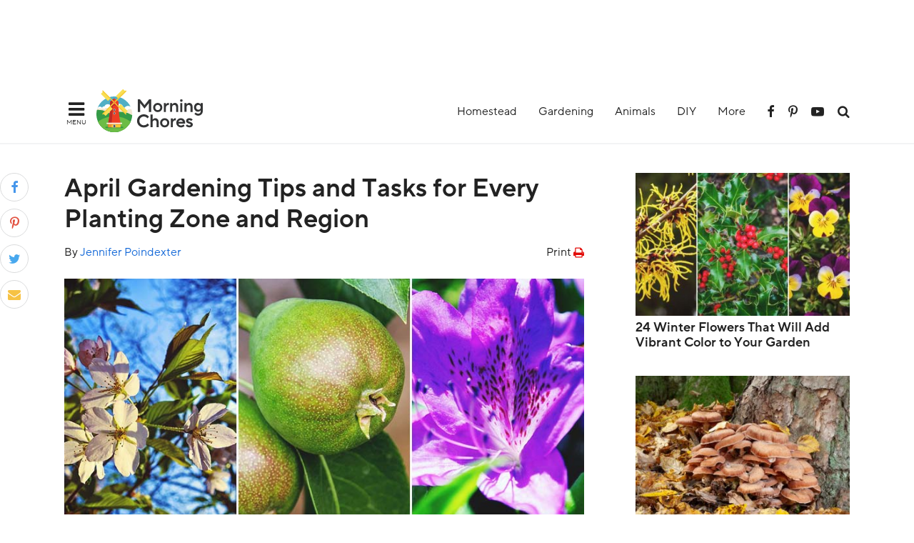

--- FILE ---
content_type: text/html; charset=UTF-8
request_url: https://morningchores.com/april-gardening-tips/
body_size: 79631
content:
<!DOCTYPE html><html lang="en-US" prefix="og: https://ogp.me/ns#"><head ><meta charset="UTF-8" /><meta name="viewport" content="width=device-width, initial-scale=1" /> <script data-no-optimize="1" data-cfasync="false">!function(){"use strict";const t={adt_ei:{identityApiKey:"plainText",source:"url",type:"plaintext",priority:1},adt_eih:{identityApiKey:"sha256",source:"urlh",type:"hashed",priority:2},sh_kit:{identityApiKey:"sha256",source:"urlhck",type:"hashed",priority:3}},e=Object.keys(t);function i(t){return function(t){const e=t.match(/((?=([a-z0-9._!#$%+^&*()[\]<>-]+))\2@[a-z0-9._-]+\.[a-z0-9._-]+)/gi);return e?e[0]:""}(function(t){return t.replace(/\s/g,"")}(t.toLowerCase()))}!async function(){const n=new URL(window.location.href),o=n.searchParams;let a=null;const r=Object.entries(t).sort(([,t],[,e])=>t.priority-e.priority).map(([t])=>t);for(const e of r){const n=o.get(e),r=t[e];if(!n||!r)continue;const c=decodeURIComponent(n),d="plaintext"===r.type&&i(c),s="hashed"===r.type&&c;if(d||s){a={value:c,config:r};break}}if(a){const{value:t,config:e}=a;window.adthrive=window.adthrive||{},window.adthrive.cmd=window.adthrive.cmd||[],window.adthrive.cmd.push(function(){window.adthrive.identityApi({source:e.source,[e.identityApiKey]:t},({success:i,data:n})=>{i?window.adthrive.log("info","Plugin","detectEmails",`Identity API called with ${e.type} email: ${t}`,n):window.adthrive.log("warning","Plugin","detectEmails",`Failed to call Identity API with ${e.type} email: ${t}`,n)})})}!function(t,e){const i=new URL(e);t.forEach(t=>i.searchParams.delete(t)),history.replaceState(null,"",i.toString())}(e,n)}()}();</script><style data-no-optimize="1" data-cfasync="false">.adthrive-ad {
		margin-top: 10px;
		margin-bottom: 10px;
		text-align: center;
		overflow-x: visible;
		clear: both;
		line-height: 0;
	}
	.adthrive-footer {
z-index:10000001 !important;
}


.adthrive-comscore{
margin:0 !important;
padding: 10px 0 100px 0;
background-color: #34515E;
}

.adthrive-comscore span, .adthrive-ccpa-link, .adthrive-ccpa-link a{
    font-family: ProximaNova, sans-serif;
    font-size: 12px;
    font-weight: 700;
    letter-spacing: 0.05em;
    color: #fff;
    border-top:none;
}

.adthrive-content, .adthrive-sidebar {
margin-bottom:30px !important;
}

/* Place “Advertisement” tag above ads */
.adthrive-content:before {
  content: "Advertisement";
  font-family: 'Quattrocento', serif;
  letter-spacing: 1px;
  margin-top: 0;
  margin-bottom: 10px;
  display: block;
  color: #888;
}
/* END ADVERTISEMENT STYLING */

/* Top Center White Background */
.adthrive-collapse-mobile-background {
background-color: #fff!important;
}
.adthrive-top-collapse-close > svg > * {
stroke: black;
font-family: sans-serif;
}
/* END top center white background */

.adthrive-sidebar.adthrive-stuck {
margin-top: 60px!important
}

/* Mobile Sticky Video Player Defaults */
.adthrive-collapse-mobile-background {
max-height:153px;
}
.adthrive-player-position.adthrive-collapse-mobile.adthrive-collapse-top-center.adthrive-player-without-wrapper-text {
padding-top:0px !important;
}
/* END Mobile Sticky Video Player Defaults */</style> <script data-no-optimize="1" data-cfasync="false">window.adthriveCLS = {
		enabledLocations: ['Content', 'Recipe'],
		injectedSlots: [],
		injectedFromPlugin: true,
		branch: 'fa0e6bd',bucket: 'prod',			};
	window.adthriveCLS.siteAds = {"betaTester":false,"targeting":[{"value":"59ef2449cfb83317e83178e2","key":"siteId"},{"value":"6233884d0b17bc708807cbba","key":"organizationId"},{"value":"MorningChores","key":"siteName"},{"value":"AdThrive Edge","key":"service"},{"value":"on","key":"bidding"},{"value":["Home Decor and Design","Green Living","Gardening"],"key":"verticals"}],"siteUrl":"https://morningchores.com","siteId":"59ef2449cfb83317e83178e2","siteName":"MorningChores","breakpoints":{"tablet":768,"desktop":1024},"cloudflare":null,"adUnits":[{"sequence":null,"thirdPartyAdUnitName":null,"targeting":[{"value":["Header"],"key":"location"}],"devices":["desktop","tablet"],"name":"Header","sticky":false,"location":"Header","dynamic":{"pageSelector":"","spacing":0,"max":1,"lazyMax":null,"enable":true,"lazy":false,"elementSelector":".site-header","skip":0,"classNames":[],"position":"beforebegin","every":1,"enabled":true},"stickyOverlapSelector":"","adSizes":[[728,90],[320,50],[468,60],[970,90],[1,1],[320,100],[970,250],[300,50],[728,250]],"priority":399,"autosize":true},{"sequence":1,"thirdPartyAdUnitName":null,"targeting":[{"value":["Sidebar"],"key":"location"}],"devices":["desktop"],"name":"Sidebar_1","sticky":false,"location":"Sidebar","dynamic":{"pageSelector":"body.single, body.page","spacing":0,"max":1,"lazyMax":null,"enable":true,"lazy":false,"elementSelector":".sidebar #mc_related_articles-3 .related-item","skip":2,"classNames":[],"position":"afterend","every":1,"enabled":true},"stickyOverlapSelector":"","adSizes":[[160,600],[336,280],[320,50],[300,600],[250,250],[1,1],[320,100],[300,1050],[300,50],[300,420],[300,250]],"priority":299,"autosize":true},{"sequence":9,"thirdPartyAdUnitName":null,"targeting":[{"value":["Sidebar"],"key":"location"},{"value":true,"key":"sticky"}],"devices":["desktop"],"name":"Sidebar_9","sticky":true,"location":"Sidebar","dynamic":{"pageSelector":"body.single, body.page","spacing":0,"max":1,"lazyMax":null,"enable":true,"lazy":false,"elementSelector":".sidebar","skip":0,"classNames":[],"position":"beforeend","every":1,"enabled":true},"stickyOverlapSelector":"","adSizes":[[160,600],[336,280],[320,50],[300,600],[250,250],[1,1],[320,100],[300,1050],[300,50],[300,420],[300,250]],"priority":291,"autosize":true},{"sequence":null,"thirdPartyAdUnitName":null,"targeting":[{"value":["Content"],"key":"location"}],"devices":["desktop"],"name":"Content","sticky":false,"location":"Content","dynamic":{"pageSelector":"body.home","spacing":0,"max":6,"lazyMax":null,"enable":true,"lazy":false,"elementSelector":".content > section","skip":1,"classNames":[],"position":"afterend","every":1,"enabled":true},"stickyOverlapSelector":"","adSizes":[[728,90],[336,280],[320,50],[468,60],[970,90],[250,250],[1,1],[320,100],[970,250],[1,2],[300,50],[300,300],[552,334],[728,250],[300,250]],"priority":199,"autosize":true},{"sequence":null,"thirdPartyAdUnitName":null,"targeting":[{"value":["Content"],"key":"location"}],"devices":["tablet","phone"],"name":"Content","sticky":false,"location":"Content","dynamic":{"pageSelector":"body.home","spacing":0,"max":6,"lazyMax":null,"enable":true,"lazy":false,"elementSelector":"article","skip":2,"classNames":[],"position":"afterend","every":1,"enabled":true},"stickyOverlapSelector":"","adSizes":[[728,90],[336,280],[320,50],[468,60],[970,90],[250,250],[1,1],[320,100],[970,250],[1,2],[300,50],[300,300],[552,334],[728,250],[300,250]],"priority":199,"autosize":true},{"sequence":null,"thirdPartyAdUnitName":null,"targeting":[{"value":["Content"],"key":"location"}],"devices":["desktop","tablet","phone"],"name":"Content","sticky":false,"location":"Content","dynamic":{"pageSelector":"body.search, body.archive, body.blog","spacing":0,"max":6,"lazyMax":null,"enable":true,"lazy":false,"elementSelector":"article","skip":3,"classNames":[],"position":"afterend","every":3,"enabled":true},"stickyOverlapSelector":"","adSizes":[[728,90],[336,280],[320,50],[468,60],[970,90],[250,250],[1,1],[320,100],[970,250],[1,2],[300,50],[300,300],[552,334],[728,250],[300,250]],"priority":199,"autosize":true},{"sequence":null,"thirdPartyAdUnitName":null,"targeting":[{"value":["Content"],"key":"location"}],"devices":["desktop"],"name":"Content","sticky":false,"location":"Content","dynamic":{"pageSelector":"body.single, body.page","spacing":0.85,"max":5,"lazyMax":94,"enable":true,"lazy":true,"elementSelector":".entry-content > p, .entry-content > ul, .entry-content > ol","skip":3,"classNames":[],"position":"afterend","every":1,"enabled":true},"stickyOverlapSelector":"","adSizes":[[728,90],[336,280],[320,50],[468,60],[970,90],[250,250],[1,1],[320,100],[970,250],[1,2],[300,50],[300,300],[552,334],[728,250],[300,250]],"priority":199,"autosize":true},{"sequence":null,"thirdPartyAdUnitName":null,"targeting":[{"value":["Content"],"key":"location"}],"devices":["tablet"],"name":"Content","sticky":false,"location":"Content","dynamic":{"pageSelector":"body.single, body.page","spacing":0.7,"max":5,"lazyMax":94,"enable":true,"lazy":true,"elementSelector":".entry-content > p, .entry-content > ul, .entry-content > ol","skip":3,"classNames":[],"position":"afterend","every":1,"enabled":true},"stickyOverlapSelector":"","adSizes":[[728,90],[336,280],[320,50],[468,60],[970,90],[250,250],[1,1],[320,100],[970,250],[1,2],[300,50],[300,300],[552,334],[728,250],[300,250]],"priority":199,"autosize":true},{"sequence":null,"thirdPartyAdUnitName":null,"targeting":[{"value":["Content"],"key":"location"}],"devices":["phone"],"name":"Content","sticky":false,"location":"Content","dynamic":{"pageSelector":"body.single, body.page","spacing":0.85,"max":5,"lazyMax":94,"enable":true,"lazy":true,"elementSelector":".entry-content > p, .entry-content > ul, .entry-content > ol","skip":5,"classNames":[],"position":"afterend","every":1,"enabled":true},"stickyOverlapSelector":"","adSizes":[[728,90],[336,280],[320,50],[468,60],[970,90],[250,250],[1,1],[320,100],[970,250],[1,2],[300,50],[300,300],[552,334],[728,250],[300,250]],"priority":199,"autosize":true},{"sequence":null,"thirdPartyAdUnitName":null,"targeting":[{"value":["Below Post"],"key":"location"}],"devices":["desktop","tablet","phone"],"name":"Below_Post","sticky":false,"location":"Below Post","dynamic":{"pageSelector":"body.single, body.page","spacing":0,"max":0,"lazyMax":1,"enable":true,"lazy":true,"elementSelector":".before-footer-widget","skip":0,"classNames":[],"position":"afterend","every":1,"enabled":true},"stickyOverlapSelector":"","adSizes":[[728,90],[336,280],[320,50],[468,60],[250,250],[1,1],[320,100],[300,250],[970,250],[728,250]],"priority":99,"autosize":true},{"sequence":null,"thirdPartyAdUnitName":null,"targeting":[{"value":["Footer"],"key":"location"},{"value":true,"key":"sticky"}],"devices":["tablet","phone","desktop"],"name":"Footer","sticky":true,"location":"Footer","dynamic":{"pageSelector":"","spacing":0,"max":1,"lazyMax":null,"enable":true,"lazy":false,"elementSelector":"body","skip":0,"classNames":[],"position":"beforeend","every":1,"enabled":true},"stickyOverlapSelector":"","adSizes":[[320,50],[320,100],[728,90],[970,90],[468,60],[1,1],[300,50]],"priority":-1,"autosize":true}],"adDensityLayout":{"mobile":{"adDensity":0.28,"onePerViewport":false},"pageOverrides":[{"mobile":{"adDensity":0.3,"onePerViewport":false},"note":null,"pageSelector":"body.home, body.search, body.archive, body.blog","desktop":{"adDensity":0.22,"onePerViewport":false}}],"desktop":{"adDensity":0.28,"onePerViewport":true}},"adDensityEnabled":true,"siteExperiments":[],"adTypes":{"sponsorTileDesktop":true,"interscrollerDesktop":true,"nativeBelowPostDesktop":true,"miniscroller":true,"largeFormatsMobile":true,"nativeMobileContent":true,"inRecipeRecommendationMobile":true,"nativeMobileRecipe":true,"sponsorTileMobile":true,"expandableCatalogAdsMobile":true,"frameAdsMobile":true,"outstreamMobile":true,"nativeHeaderMobile":true,"frameAdsDesktop":true,"inRecipeRecommendationDesktop":true,"expandableFooterDesktop":true,"nativeDesktopContent":true,"outstreamDesktop":true,"animatedFooter":true,"expandableFooter":true,"nativeDesktopSidebar":true,"videoFootersMobile":true,"videoFootersDesktop":true,"interscroller":true,"nativeDesktopRecipe":true,"nativeHeaderDesktop":true,"nativeBelowPostMobile":true,"expandableCatalogAdsDesktop":true,"largeFormatsDesktop":true},"adOptions":{"theTradeDesk":true,"undertone":true,"sidebarConfig":{"dynamicStickySidebar":{"minHeight":2100,"enabled":true,"blockedSelectors":[]}},"footerCloseButton":false,"teads":true,"seedtag":true,"pmp":true,"thirtyThreeAcross":true,"sharethrough":true,"optimizeVideoPlayersForEarnings":true,"removeVideoTitleWrapper":true,"pubMatic":true,"chicory":false,"infiniteScroll":false,"longerVideoAdPod":true,"yahoossp":false,"spa":false,"stickyContainerConfig":{"recipeDesktop":{"minHeight":null,"enabled":false},"blockedSelectors":[],"stickyHeaderSelectors":[],"content":{"minHeight":null,"enabled":false},"recipeMobile":{"minHeight":null,"enabled":false}},"gatedPrint":{"siteEmailServiceProviderId":null,"defaultOptIn":false,"enabled":false,"newsletterPromptEnabled":false},"yieldmo":true,"footerSelector":"","amazonUAM":true,"gamMCMEnabled":true,"gamMCMChildNetworkCode":"97180795","rubiconMediaMath":true,"rubicon":true,"conversant":true,"openx":true,"customCreativeEnabled":true,"mobileHeaderHeight":1,"secColor":"#000000","unruly":true,"mediaGrid":true,"bRealTime":false,"adInViewTime":null,"gumgum":true,"comscoreFooter":true,"desktopInterstitial":false,"amx":true,"footerCloseButtonDesktop":false,"ozone":true,"isAutoOptimized":true,"comscoreTAL":true,"targetaff":false,"bgColor":"#FFFFFF","advancePlaylistOptions":{"playlistPlayer":{"enabled":true},"relatedPlayer":{"enabled":true,"applyToFirst":true}},"kargo":true,"liveRampATS":true,"footerCloseButtonMobile":false,"interstitialBlockedPageSelectors":"","prioritizeShorterVideoAds":true,"allowSmallerAdSizes":true,"comscore":"Lifestyle","blis":true,"wakeLock":{"desktopEnabled":true,"mobileValue":15,"mobileEnabled":true,"desktopValue":30},"mobileInterstitial":true,"tripleLift":true,"sensitiveCategories":["alc","ast","cbd","conl","cosm","dat","drg","gamc","gamv","pol","rel","sst","ssr","srh","ske","tob","wtl"],"liveRamp":true,"mobileInterstitialBlockedPageSelectors":"","adthriveEmailIdentity":true,"criteo":true,"nativo":true,"infiniteScrollOptions":{"selector":"","heightThreshold":0},"siteAttributes":{"mobileHeaderSelectors":[],"desktopHeaderSelectors":[]},"dynamicContentSlotLazyLoading":true,"clsOptimizedAds":true,"ogury":true,"verticals":["Home Decor and Design","Green Living","Gardening"],"inImage":false,"stackadapt":true,"usCMP":{"enabled":false,"regions":[]},"advancePlaylist":true,"medianet":true,"delayLoading":true,"inImageZone":null,"appNexus":true,"rise":true,"liveRampId":"","infiniteScrollRefresh":false,"indexExchange":true},"siteAdsProfiles":[],"thirdPartySiteConfig":{"partners":{"discounts":[]}},"featureRollouts":{"erp":{"featureRolloutId":19,"data":null,"enabled":false},"disable-kargo-spotlight":{"featureRolloutId":45,"data":{"pct_enabled":90},"enabled":true}},"videoPlayers":{"contextual":{"autoplayCollapsibleEnabled":false,"overrideEmbedLocation":false,"defaultPlayerType":"static"},"videoEmbed":"wordpress","footerSelector":"","contentSpecificPlaylists":[{"isDraft":false,"playlistId":"ifpJAfaT","categories":["gardening"],"shuffle":true},{"isDraft":false,"playlistId":"LBofWHr6","categories":["food-preservation"],"shuffle":false},{"isDraft":false,"playlistId":"pOtxmx0A","categories":["chicken"],"shuffle":false}],"players":[{"devices":["desktop","mobile"],"description":"","id":4057410,"title":"Stationary related player - desktop and mobile","type":"stationaryRelated","enabled":true,"playerId":"QEbgbesq"},{"playlistId":"","pageSelector":"","devices":["desktop"],"description":"","elementSelector":"","skip":0,"id":4057411,"position":"afterend","title":"","type":"stickyRelated","enabled":true,"playerId":"QEbgbesq"},{"playlistId":"","pageSelector":"","devices":["mobile"],"mobileLocation":"bottom-right","description":"","skip":0,"title":"","type":"stickyRelated","enabled":true,"elementSelector":"","id":4057412,"position":"afterend","playerId":"QEbgbesq"},{"playlistId":"U2NxGDHU","pageSelector":"body.single, body.page","devices":["mobile"],"mobileLocation":"top-center","description":"","skip":2,"title":"","type":"stickyPlaylist","enabled":true,"footerSelector":"","elementSelector":".entry-content > p, .entry-content > ul, .entry-content > ol","id":4057414,"position":"afterend","saveVideoCloseState":false,"shuffle":true,"mobileHeaderSelector":null,"playerId":"wlKRVUIU"},{"playlistId":"U2NxGDHU","pageSelector":"body.single, body.page","devices":["desktop"],"description":"","skip":2,"title":"","type":"stickyPlaylist","enabled":true,"footerSelector":"","elementSelector":".entry-content > p, .entry-content > ul, .entry-content > ol","id":4057413,"position":"afterend","saveVideoCloseState":false,"shuffle":true,"mobileHeaderSelector":null,"playerId":"wlKRVUIU"}],"partners":{"theTradeDesk":true,"unruly":true,"mediaGrid":true,"undertone":true,"gumgum":true,"seedtag":true,"amx":true,"ozone":true,"pmp":true,"kargo":true,"stickyOutstream":{"desktop":{"enabled":true},"blockedPageSelectors":"","mobileLocation":"bottom-left","allowOnHomepage":false,"mobile":{"enabled":true},"saveVideoCloseState":false,"mobileHeaderSelector":null,"allowForPageWithStickyPlayer":{"enabled":true}},"sharethrough":true,"blis":true,"tripleLift":true,"pubMatic":true,"criteo":true,"yahoossp":false,"nativo":true,"stackadapt":true,"yieldmo":true,"amazonUAM":true,"medianet":true,"rubicon":true,"appNexus":true,"rise":true,"openx":true,"indexExchange":true}}};</script> <script data-no-optimize="1" data-cfasync="false">(function(w, d) {
	w.adthrive = w.adthrive || {};
	w.adthrive.cmd = w.adthrive.cmd || [];
	w.adthrive.plugin = 'adthrive-ads-3.10.0';
	w.adthrive.host = 'ads.adthrive.com';
	w.adthrive.integration = 'plugin';

	var commitParam = (w.adthriveCLS && w.adthriveCLS.bucket !== 'prod' && w.adthriveCLS.branch) ? '&commit=' + w.adthriveCLS.branch : '';

	var s = d.createElement('script');
	s.async = true;
	s.referrerpolicy='no-referrer-when-downgrade';
	s.src = 'https://' + w.adthrive.host + '/sites/59ef2449cfb83317e83178e2/ads.min.js?referrer=' + w.encodeURIComponent(w.location.href) + commitParam + '&cb=' + (Math.floor(Math.random() * 100) + 1) + '';
	var n = d.getElementsByTagName('script')[0];
	n.parentNode.insertBefore(s, n);
})(window, document);</script> <link rel="dns-prefetch" href="https://ads.adthrive.com/"><link rel="preconnect" href="https://ads.adthrive.com/"><link rel="preconnect" href="https://ads.adthrive.com/" crossorigin> <style id="aoatfcss" media="all">@font-face{font-family:'TTNormsPro';font-display:swap;font-weight:400;font-style:normal;src:url(https://cdn.morningchores.com/wp-content/themes/morning/webfonts/3AAA03_0_0.eot);src:url(https://cdn.morningchores.com/wp-content/themes/morning/webfonts/3AAA03_0_0.eot?#iefix) format('embedded-opentype'),url(https://cdn.morningchores.com/wp-content/themes/morning/webfonts/3AAA03_0_0.woff2) format('woff2'),url(https://cdn.morningchores.com/wp-content/themes/morning/webfonts/3AAA03_0_0.woff) format('woff'),url(https://cdn.morningchores.com/wp-content/themes/morning/webfonts/3AAA03_0_0.ttf) format('truetype')}@font-face{font-family:'TTNormsPro';font-display:swap;font-weight:400;font-style:italic;src:url(https://cdn.morningchores.com/wp-content/themes/morning/webfonts/3AAA03_1_0.eot);src:url(https://cdn.morningchores.com/wp-content/themes/morning/webfonts/3AAA03_1_0.eot?#iefix) format('embedded-opentype'),url(https://cdn.morningchores.com/wp-content/themes/morning/webfonts/3AAA03_1_0.woff2) format('woff2'),url(https://cdn.morningchores.com/wp-content/themes/morning/webfonts/3AAA03_1_0.woff) format('woff'),url(https://cdn.morningchores.com/wp-content/themes/morning/webfonts/3AAA03_1_0.ttf) format('truetype')}@font-face{font-family:'TTNormsPro';font-display:swap;font-weight:700;font-style:italic;src:url(https://cdn.morningchores.com/wp-content/themes/morning/webfonts/3AAA03_2_0.eot);src:url(https://cdn.morningchores.com/wp-content/themes/morning/webfonts/3AAA03_2_0.eot?#iefix) format('embedded-opentype'),url(https://cdn.morningchores.com/wp-content/themes/morning/webfonts/3AAA03_2_0.woff2) format('woff2'),url(https://cdn.morningchores.com/wp-content/themes/morning/webfonts/3AAA03_2_0.woff) format('woff'),url(https://cdn.morningchores.com/wp-content/themes/morning/webfonts/3AAA03_2_0.ttf) format('truetype')}@font-face{font-family:'TTNormsPro';font-display:swap;font-weight:700;font-style:normal;src:url(https://cdn.morningchores.com/wp-content/themes/morning/webfonts/3AAA03_3_0.eot);src:url(https://cdn.morningchores.com/wp-content/themes/morning/webfonts/3AAA03_3_0.eot?#iefix) format('embedded-opentype'),url(https://cdn.morningchores.com/wp-content/themes/morning/webfonts/3AAA03_3_0.woff2) format('woff2'),url(https://cdn.morningchores.com/wp-content/themes/morning/webfonts/3AAA03_3_0.woff) format('woff'),url(https://cdn.morningchores.com/wp-content/themes/morning/webfonts/3AAA03_3_0.ttf) format('truetype')}@font-face{font-family:'iconfont';font-display:swap;src:url(https://cdn.morningchores.com/wp-content/themes/morning/webfonts/iconfont.eot?lvvz6i);src:url(https://cdn.morningchores.com/wp-content/themes/morning/webfonts/iconfont.eot?lvvz6i#iefix) format('embedded-opentype'),url(https://cdn.morningchores.com/wp-content/themes/morning/webfonts/iconfont.ttf?lvvz6i) format('truetype'),url(https://cdn.morningchores.com/wp-content/themes/morning/webfonts/iconfont.woff?lvvz6i) format('woff'),url(https://cdn.morningchores.com/wp-content/themes/morning/webfonts/iconfont.svg?lvvz6i#iconfont) format('svg');font-weight:400;font-style:normal}[class^=icon-],[class*=" icon-"]{font-family:'iconfont'!important;speak:none;font-style:normal;font-weight:400;font-variant:normal;text-transform:none;line-height:1;-webkit-font-smoothing:antialiased;-moz-osx-font-smoothing:grayscale}.icon-close:before{content:"\e900"}.icon-search:before{content:"\f002"}.icon-twitter:before{content:"\f099"}.icon-facebook:before{content:"\f09a"}.icon-bars:before{content:"\f0c9"}.icon-envelope:before{content:"\f0e0"}.icon-youtube-play:before{content:"\f16a"}.icon-pinterest-p:before{content:"\f231"}html{font-family:sans-serif;-ms-text-size-adjust:100%;-webkit-text-size-adjust:100%}body{margin:0}article,aside,figure,header,main,nav,section{display:block}a{background:0 0}strong{font-weight:700}h1{font-size:2em;margin:.67em 0}img{border:0}svg:not(:root){overflow:hidden}figure{margin:1em 40px}button,input,textarea{color:inherit;font:inherit;margin:0}button{overflow:visible}button{text-transform:none}button,input[type=submit]{-webkit-appearance:button}button::-moz-focus-inner,input::-moz-focus-inner{border:0;padding:0}input{line-height:normal}input[type=search]{-webkit-appearance:textfield;-moz-box-sizing:content-box;-webkit-box-sizing:content-box;box-sizing:content-box}input[type=search]::-webkit-search-cancel-button,input[type=search]::-webkit-search-decoration{-webkit-appearance:none}textarea{overflow:auto}*,input[type=search]{-webkit-box-sizing:border-box;-moz-box-sizing:border-box;box-sizing:border-box}.author-box:before,.entry:before,.entry-content:before,.nav-primary:before,.site-container:before,.site-header:before,.site-inner:before,.wrap:before{content:" ";display:table}.author-box:after,.entry:after,.entry-content:after,.nav-primary:after,.site-container:after,.site-header:after,.site-inner:after,.wrap:after{clear:both;content:" ";display:table}body{background-color:#fff;color:#222;font-family:TTNormsPro,sans-serif;font-size:18px;font-weight:400;line-height:1.625;margin:0}a,.as-link{color:#166ad8;text-decoration:none}.dark-link{color:#222}.entry-content a{text-decoration:underline}p{margin:0;margin-bottom:1.625em;padding:0}ul{margin:0;padding:0}li{list-style-type:none}strong{font-weight:700}em{font-style:italic}h1,h2,h3,h4,.as-heading{font-family:TTNormsPro,sans-serif;font-weight:700;line-height:1.2;margin:0 0 1rem}h1{font-size:42px}h2{font-size:36px}h3{font-size:30px}h4{font-size:24px}.text-normal{font-size:18px}.text-small{font-size:14px}img{max-width:100%}img{height:auto}input,textarea{background-color:#fff;border:1px solid #dedede;border-radius:3px;color:#222;font-size:18px;font-weight:400;padding:10px 16px;width:100%}::-moz-placeholder{color:#999;font-weight:400;opacity:1}::-webkit-input-placeholder{color:#999;font-weight:400}button,input[type=submit]{background-color:#166ad8;border:none;color:#fff;padding:10px 24px;border-radius:3px;text-decoration:none;display:inline-block;width:auto}input[type=search]::-webkit-search-cancel-button,input[type=search]::-webkit-search-results-button{display:none}.site-inner,.wrap{margin:0 auto;max-width:1100px}.site-inner{clear:both;padding-top:40px}.content{float:right;width:728px}.content-sidebar .content{float:left}.avatar{float:left}.author-box .avatar{margin-right:24px}.author-box-wrapper{display:none;width:500px;position:absolute;z-index:999;left:20px;top:80%;padding:6px 0 0}.author-box{padding:15px;border-radius:5px;background-color:#fff;color:#222;border:1px solid #eceeef}.author-box .avatar{margin-right:15px}.author-box p:last-child{margin-bottom:0}@media only screen and (max-width:600px){.author-box-wrapper{width:330px}.author-box .avatar{max-width:100px}}.search-form{position:relative}.search-form input[type=search]{padding-left:40px;border:none;background-color:#f3f3f3}.search-form input[type=submit]{font-family:'iconfont';-webkit-font-smoothing:antialiased}.slide-menu-top .search-form input[type=search]{background-color:#fff;border:1px solid #dedede;border-radius:3px;padding:12px;font-size:16px;padding-right:45px}.slide-menu-top .search-form input[type=search]{width:245px;margin:0 0 10px 20px}.slide-menu-top .search-form:before{content:""}.slide-menu-top .search-form input[type=submit]{background-color:transparent;color:#adadac;display:inline-block;-webkit-font-smoothing:antialiased;font-family:'iconfont';vertical-align:middle;font-size:16px;padding:12px;margin-left:-45px}.entry-title{font-size:36px;margin-bottom:.6rem}.aligncenter{display:block;margin:0 auto 24px}.widget{word-wrap:break-word}.widget li li{border:none;margin:0 0 0 30px;padding:0}.site-header{background-color:#fff;padding:15px 0;text-align:center;width:100%;position:relative;border-bottom:2px solid #f3f4f5}.site-header .wrap{padding:0;max-width:1100px}.title-area{float:left;width:250px;display:flex;align-items:center;height:60px}.header-image .site-title{width:100%;height:100%}.header-image .site-title>a{background:url(//cdn.morningchores.com/wp-content/themes/morning/images/logo.svg) no-repeat left;float:left;background-size:auto 100%;width:100%;height:100%}.site-title{margin-bottom:0}.header-image .site-title{display:block;text-indent:-9999px}.site-header .widget-area{text-align:right;display:flex;height:60px;align-items:center;justify-content:flex-end}.header-icon{margin-left:15px;color:#222}.header-icon [class^=icon-]{vertical-align:middle}.genesis-nav-menu .menu-item{display:inline-block;text-align:left}.genesis-nav-menu a{color:#222;display:block;padding:0 15px;font-size:16px;font-weight:400}.genesis-nav-menu .sub-menu{left:-9999px;opacity:0;position:absolute;min-width:200px;max-width:300px;z-index:99;background-color:#fff}.genesis-nav-menu .sub-menu li{display:block}.genesis-nav-menu .sub-menu a{padding:15px;position:relative;width:auto;color:#222;line-height:1.625em}.site-header .sub-menu{border:1px solid #f3f4f5}.site-header .genesis-nav-menu li li{margin-left:0}.entry{margin-bottom:40px}.entry-image{margin-bottom:24px}.entry-meta{font-size:16px;position:relative;margin-bottom:24px;display:inline-block}@media only screen and (max-width:1200px){.site-inner,.wrap{max-width:728px}.header-social-icons{display:none}.site-header .wrap{max-width:900px}.sidebar .related-articles{display:none}.content{max-width:728px}.content{width:100%}}@media only screen and (max-width:960px){.content,.site-header .widget-area,.title-area{width:100%}.site-header .wrap{padding:0 5%}.header-image .site-title>a{background:url(//cdn.morningchores.com/wp-content/themes/morning/images/logo.svg) no-repeat center;background-size:auto 100%}.header-image .title-area{background-position:center top}}@media only screen and (max-width:800px){.site-inner,.wrap{padding-left:5%;padding-right:5%;padding-top:5%}h1{font-size:28px}h2{font-size:26px}h3{font-size:22px}h4{font-size:20px}.entry-title{font-size:32px}.content .entry{margin-bottom:40px}.slide-menu-top .search-form input[type=search]{width:216.5px}}.related-articles{overflow:auto}.related-item{max-width:31.623931623931625%;margin-left:2.564102564102564%;margin-bottom:20px;line-height:1.3;float:left}.related-item:nth-child(3n+1){margin-left:0;clear:both}.sidebar .related-item{max-width:100%;margin-left:0}@media only screen and (max-width:600px){.related-item{max-width:48.717948717948715%}.related-item:nth-child(3n+1){margin-left:2.564102564102564%;clear:none}.related-item:nth-child(2n+1){margin-left:0;clear:both}}.slide-nav{width:285px;position:fixed;top:0;z-index:9999999999;left:-285px;min-height:100%;background-color:#fff}.slide-nav::-webkit-scrollbar{display:none}.slide-nav .genesis-nav-menu .menu-item{display:block;position:relative}.slide-nav .genesis-nav-menu a{padding:15px 20px}.slide-nav .menu-item-has-children a:after{font-family:'iconfont';content:"\f107";display:inline-block;float:right}.slide-nav .genesis-nav-menu .sub-menu{display:none;clear:both;margin:0;position:static;left:0;width:100%}.sub-menu .menu-item a:after{content:""}.slide-nav .genesis-nav-menu .sub-menu a{padding:15px;padding-left:40px}.toggle-close{text-align:right;padding:10px 20px 0}.toggle-open{width:42px;vertical-align:middle;margin-right:10px;line-height:0;font-size:26px}.toggle-open .toggle-text{font-size:9px;text-transform:uppercase}.search-menu-toggle{display:none;margin-right:0}.slide-social-icons{text-align:center}.slide-social-icons .header-icon{margin:0 7px}@media only screen and (max-width:960px){.site-header .widget-area{display:none;width:0}.title-area{width:100%}.search-menu-toggle{display:block}}.header-search-bar{background-color:#fff;width:100%;height:90px;position:absolute;z-index:999998;top:-90px;left:0;opacity:0;visibility:hidden}.header-search-bar .search-form{display:inline-block;width:95%}.header-search-bar input[type=search]{height:90px;font-size:26px;padding-right:100px}.header-search-bar input[type=submit]{padding:0;font-size:26px;margin-left:-60px;background-color:transparent;color:#a3a3a3}.close-search-bar{display:inline-block;font-size:26px;width:5%;text-align:center;color:#222333}.cover-layer{display:none;position:fixed;left:0;top:0;width:100%;height:100%;background-color:rgba(0,0,0,.5);z-index:999997}#af-popup-1,#af-popup-2,#af-popup-3{position:fixed;top:0;left:0;width:100%;height:100%;z-index:3000;background:rgba(0,0,0,.5);display:none}#af-popup-1>div,#af-popup-2>div,#af-popup-3>div{position:absolute;top:50%;left:0;width:100%;transform:translateY(-50%)}#af-popup-1>div>div,#af-popup-2>div>div,#af-popup-3>div>div{width:100%;max-width:600px;margin:auto;padding:40px;border-radius:5px;outline:none}.af-row{display:flex;margin:15px -15px}.af-column{padding:0 15px;flex:50%}#af-feedback-form input[type=submit]{font-size:20px;margin-top:15px;padding:15px 30px}.af-popup-content{background:#fff}.af-popup-content a{text-decoration:none;border:2px solid transparent;box-shadow:none}.af-popup-content h3{margin-top:0!important;padding-top:0!important;font-weight:700}.af-response-select{padding:10px;display:block;color:#166ad8;border-radius:5px}.af-popup-content{position:relative}.af-popup-1-content p{margin-bottom:3px}.af-close-popup{position:absolute;top:0;right:0;padding:15px;font-size:36px;line-height:.5;color:#696969}.fa-share-button{display:inline-block;padding:7px 30px;border-radius:30px;color:#fff;margin-left:15px;margin-right:15px;margin-bottom:5px}.fa-share-facebook{background:#3a5896}.fa-share-pinterest{background:#cc2127}.fa-share-button span{vertical-align:middle;font-size:25px;margin-right:10px;line-height:0}.af-poopup-content-3{text-align:center}.share-wrapper{position:fixed;margin-left:-90px;z-index:2}.share-button{display:block;border:1px solid #dadbdc;border-radius:40px;margin-bottom:10px;text-align:center;vertical-align:middle;padding:10px;line-height:0;width:40px;background-color:#fff;z-index:99}.share-button.facebook{color:#4596eb}.share-button.pinterest{color:#e25241}.share-button.twitter{color:#48a8ee}.share-button.email{color:#f6c244}@media only screen and (max-width:830px){.share-wrapper{margin:0;bottom:10px}.share-button{display:inline-block;margin-right:7px}}.print-this{display:inline-block;float:right}.print-button{color:#222;font-size:16px}.print-button svg{fill:#e20c08;vertical-align:middle}@media only screen and (max-width:830px){.print-this{display:none}}.wp-block-image{max-width:100%;margin-bottom:1em}.wp-block-image img{max-width:100%}.wp-block-image .aligncenter{display:table;margin-left:0;margin-right:0}.wp-block-image .aligncenter{margin-left:auto;margin-right:auto}</style><link rel="stylesheet" media="print" href="//cdn.morningchores.com/wp-content/uploads/cache/autoptimize/css/autoptimize_ae78d1f18f7c18c08f256e3e261cc3e5.css" onload="this.onload=null;this.media='all';"><noscript id="aonoscrcss"><link media="all" href="//cdn.morningchores.com/wp-content/uploads/cache/autoptimize/css/autoptimize_ae78d1f18f7c18c08f256e3e261cc3e5.css" rel="stylesheet"></noscript><title>April Gardening Tips and Tasks for Every Planting Zone and Region</title><meta name="description" content="It is the time of year all homesteaders eagerly awaits. To be well prepared, we have a list of April Gardening Tips per zone and region to get you started."/><meta name="robots" content="follow, index, max-snippet:-1, max-video-preview:-1, max-image-preview:large"/><link rel="canonical" href="https://morningchores.com/april-gardening-tips/" /><meta property="og:locale" content="en_US" /><meta property="og:type" content="article" /><meta property="og:title" content="April Gardening Tips and Tasks for Every Planting Zone and Region" /><meta property="og:description" content="It is the time of year all homesteaders eagerly awaits. To be well prepared, we have a list of April Gardening Tips per zone and region to get you started." /><meta property="og:url" content="https://morningchores.com/april-gardening-tips/" /><meta property="og:site_name" content="Morning Chores" /><meta property="article:publisher" content="https://www.facebook.com/MorningChores/" /><meta property="article:section" content="Gardening" /><meta property="og:image" content="https://cdn.morningchores.com/wp-content/uploads/2019/03/April-Gardening-Tips-and-Chores-What-You-Should-be-Doing-by-Planting-Zone-and-Region-FI.jpg" /><meta property="og:image:secure_url" content="https://cdn.morningchores.com/wp-content/uploads/2019/03/April-Gardening-Tips-and-Chores-What-You-Should-be-Doing-by-Planting-Zone-and-Region-FI.jpg" /><meta property="og:image:width" content="800" /><meta property="og:image:height" content="418" /><meta property="og:image:alt" content="april gardening tips" /><meta property="og:image:type" content="image/jpeg" /><meta property="article:published_time" content="2019-04-01T06:00:33-04:00" /><meta name="twitter:card" content="summary_large_image" /><meta name="twitter:title" content="April Gardening Tips and Tasks for Every Planting Zone and Region" /><meta name="twitter:description" content="It is the time of year all homesteaders eagerly awaits. To be well prepared, we have a list of April Gardening Tips per zone and region to get you started." /><meta name="twitter:site" content="@MorningChores" /><meta name="twitter:creator" content="@MorningChores" /><meta name="twitter:image" content="https://cdn.morningchores.com/wp-content/uploads/2019/03/April-Gardening-Tips-and-Chores-What-You-Should-be-Doing-by-Planting-Zone-and-Region-FI.jpg" /><meta name="twitter:label1" content="Written by" /><meta name="twitter:data1" content="Jennifer Poindexter" /><meta name="twitter:label2" content="Time to read" /><meta name="twitter:data2" content="6 minutes" /> <script type="application/ld+json" class="rank-math-schema-pro">{"@context":"https://schema.org","@graph":[{"@type":["GardenStore","Organization"],"@id":"https://morningchores.com/#organization","name":"Morning Chores","url":"https://morningchores.com","sameAs":["https://www.facebook.com/MorningChores/","https://twitter.com/MorningChores","https://www.pinterest.com/morningchores/"],"logo":{"@type":"ImageObject","@id":"https://morningchores.com/#logo","url":"https://cdn.morningchores.com/wp-content/uploads/2015/12/favicon.png","contentUrl":"https://cdn.morningchores.com/wp-content/uploads/2015/12/favicon.png","caption":"Morning Chores","inLanguage":"en-US","width":"512","height":"512"},"openingHours":["Monday,Tuesday,Wednesday,Thursday,Friday,Saturday,Sunday 09:00-17:00"],"image":{"@id":"https://morningchores.com/#logo"}},{"@type":"WebSite","@id":"https://morningchores.com/#website","url":"https://morningchores.com","name":"Morning Chores","alternateName":"MC","publisher":{"@id":"https://morningchores.com/#organization"},"inLanguage":"en-US"},{"@type":"ImageObject","@id":"https://cdn.morningchores.com/wp-content/uploads/2019/03/April-Gardening-Tips-and-Chores-What-You-Should-be-Doing-by-Planting-Zone-and-Region-FI.jpg","url":"https://cdn.morningchores.com/wp-content/uploads/2019/03/April-Gardening-Tips-and-Chores-What-You-Should-be-Doing-by-Planting-Zone-and-Region-FI.jpg","width":"800","height":"418","inLanguage":"en-US"},{"@type":"WebPage","@id":"https://morningchores.com/april-gardening-tips/#webpage","url":"https://morningchores.com/april-gardening-tips/","name":"April Gardening Tips and Tasks for Every Planting Zone and Region","datePublished":"2019-04-01T06:00:33-04:00","dateModified":"2019-04-01T06:00:33-04:00","isPartOf":{"@id":"https://morningchores.com/#website"},"primaryImageOfPage":{"@id":"https://cdn.morningchores.com/wp-content/uploads/2019/03/April-Gardening-Tips-and-Chores-What-You-Should-be-Doing-by-Planting-Zone-and-Region-FI.jpg"},"inLanguage":"en-US"},{"@type":"Person","@id":"https://morningchores.com/author/jennifer/","name":"Jennifer Poindexter","url":"https://morningchores.com/author/jennifer/","image":{"@type":"ImageObject","@id":"https://secure.gravatar.com/avatar/dfe66a4382f1a0d0dd26625b32926fa1bff67b30b7ee493ea8f4000ed4271a46?s=96&amp;d=mm&amp;r=g","url":"https://secure.gravatar.com/avatar/dfe66a4382f1a0d0dd26625b32926fa1bff67b30b7ee493ea8f4000ed4271a46?s=96&amp;d=mm&amp;r=g","caption":"Jennifer Poindexter","inLanguage":"en-US"},"worksFor":{"@id":"https://morningchores.com/#organization"}},{"@type":"Article","headline":"April Gardening Tips and Tasks for Every Planting Zone and Region","keywords":"april gardening tips","datePublished":"2019-04-01T06:00:33-04:00","dateModified":"2019-04-01T06:00:33-04:00","author":{"@id":"https://morningchores.com/author/jennifer/","name":"Jennifer Poindexter"},"publisher":{"@id":"https://morningchores.com/#organization"},"description":"It is the time of year all homesteaders eagerly awaits. To be well prepared, we have a list of April Gardening Tips per zone and region to get you started.","name":"April Gardening Tips and Tasks for Every Planting Zone and Region","@id":"https://morningchores.com/april-gardening-tips/#richSnippet","isPartOf":{"@id":"https://morningchores.com/april-gardening-tips/#webpage"},"image":{"@id":"https://cdn.morningchores.com/wp-content/uploads/2019/03/April-Gardening-Tips-and-Chores-What-You-Should-be-Doing-by-Planting-Zone-and-Region-FI.jpg"},"inLanguage":"en-US","mainEntityOfPage":{"@id":"https://morningchores.com/april-gardening-tips/#webpage"}}]}</script> <link rel="alternate" type="application/rss+xml" title="MorningChores &raquo; Feed" href="https://morningchores.com/feed/" /><link rel="alternate" type="application/rss+xml" title="MorningChores &raquo; Comments Feed" href="https://morningchores.com/comments/feed/" /><link rel="alternate" title="oEmbed (JSON)" type="application/json+oembed" href="https://morningchores.com/wp-json/oembed/1.0/embed?url=https%3A%2F%2Fmorningchores.com%2Fapril-gardening-tips%2F" /><link rel="alternate" title="oEmbed (XML)" type="text/xml+oembed" href="https://morningchores.com/wp-json/oembed/1.0/embed?url=https%3A%2F%2Fmorningchores.com%2Fapril-gardening-tips%2F&#038;format=xml" /><style id='wp-img-auto-sizes-contain-inline-css' type='text/css'>img:is([sizes=auto i],[sizes^="auto," i]){contain-intrinsic-size:3000px 1500px}
/*# sourceURL=wp-img-auto-sizes-contain-inline-css */</style><style id='wp-block-library-inline-css' type='text/css'>:root{--wp-block-synced-color:#7a00df;--wp-block-synced-color--rgb:122,0,223;--wp-bound-block-color:var(--wp-block-synced-color);--wp-editor-canvas-background:#ddd;--wp-admin-theme-color:#007cba;--wp-admin-theme-color--rgb:0,124,186;--wp-admin-theme-color-darker-10:#006ba1;--wp-admin-theme-color-darker-10--rgb:0,107,160.5;--wp-admin-theme-color-darker-20:#005a87;--wp-admin-theme-color-darker-20--rgb:0,90,135;--wp-admin-border-width-focus:2px}@media (min-resolution:192dpi){:root{--wp-admin-border-width-focus:1.5px}}.wp-element-button{cursor:pointer}:root .has-very-light-gray-background-color{background-color:#eee}:root .has-very-dark-gray-background-color{background-color:#313131}:root .has-very-light-gray-color{color:#eee}:root .has-very-dark-gray-color{color:#313131}:root .has-vivid-green-cyan-to-vivid-cyan-blue-gradient-background{background:linear-gradient(135deg,#00d084,#0693e3)}:root .has-purple-crush-gradient-background{background:linear-gradient(135deg,#34e2e4,#4721fb 50%,#ab1dfe)}:root .has-hazy-dawn-gradient-background{background:linear-gradient(135deg,#faaca8,#dad0ec)}:root .has-subdued-olive-gradient-background{background:linear-gradient(135deg,#fafae1,#67a671)}:root .has-atomic-cream-gradient-background{background:linear-gradient(135deg,#fdd79a,#004a59)}:root .has-nightshade-gradient-background{background:linear-gradient(135deg,#330968,#31cdcf)}:root .has-midnight-gradient-background{background:linear-gradient(135deg,#020381,#2874fc)}:root{--wp--preset--font-size--normal:16px;--wp--preset--font-size--huge:42px}.has-regular-font-size{font-size:1em}.has-larger-font-size{font-size:2.625em}.has-normal-font-size{font-size:var(--wp--preset--font-size--normal)}.has-huge-font-size{font-size:var(--wp--preset--font-size--huge)}.has-text-align-center{text-align:center}.has-text-align-left{text-align:left}.has-text-align-right{text-align:right}.has-fit-text{white-space:nowrap!important}#end-resizable-editor-section{display:none}.aligncenter{clear:both}.items-justified-left{justify-content:flex-start}.items-justified-center{justify-content:center}.items-justified-right{justify-content:flex-end}.items-justified-space-between{justify-content:space-between}.screen-reader-text{border:0;clip-path:inset(50%);height:1px;margin:-1px;overflow:hidden;padding:0;position:absolute;width:1px;word-wrap:normal!important}.screen-reader-text:focus{background-color:#ddd;clip-path:none;color:#444;display:block;font-size:1em;height:auto;left:5px;line-height:normal;padding:15px 23px 14px;text-decoration:none;top:5px;width:auto;z-index:100000}html :where(.has-border-color){border-style:solid}html :where([style*=border-top-color]){border-top-style:solid}html :where([style*=border-right-color]){border-right-style:solid}html :where([style*=border-bottom-color]){border-bottom-style:solid}html :where([style*=border-left-color]){border-left-style:solid}html :where([style*=border-width]){border-style:solid}html :where([style*=border-top-width]){border-top-style:solid}html :where([style*=border-right-width]){border-right-style:solid}html :where([style*=border-bottom-width]){border-bottom-style:solid}html :where([style*=border-left-width]){border-left-style:solid}html :where(img[class*=wp-image-]){height:auto;max-width:100%}:where(figure){margin:0 0 1em}html :where(.is-position-sticky){--wp-admin--admin-bar--position-offset:var(--wp-admin--admin-bar--height,0px)}@media screen and (max-width:600px){html :where(.is-position-sticky){--wp-admin--admin-bar--position-offset:0px}}

/*# sourceURL=wp-block-library-inline-css */</style><style id='wp-block-heading-inline-css' type='text/css'>h1:where(.wp-block-heading).has-background,h2:where(.wp-block-heading).has-background,h3:where(.wp-block-heading).has-background,h4:where(.wp-block-heading).has-background,h5:where(.wp-block-heading).has-background,h6:where(.wp-block-heading).has-background{padding:1.25em 2.375em}h1.has-text-align-left[style*=writing-mode]:where([style*=vertical-lr]),h1.has-text-align-right[style*=writing-mode]:where([style*=vertical-rl]),h2.has-text-align-left[style*=writing-mode]:where([style*=vertical-lr]),h2.has-text-align-right[style*=writing-mode]:where([style*=vertical-rl]),h3.has-text-align-left[style*=writing-mode]:where([style*=vertical-lr]),h3.has-text-align-right[style*=writing-mode]:where([style*=vertical-rl]),h4.has-text-align-left[style*=writing-mode]:where([style*=vertical-lr]),h4.has-text-align-right[style*=writing-mode]:where([style*=vertical-rl]),h5.has-text-align-left[style*=writing-mode]:where([style*=vertical-lr]),h5.has-text-align-right[style*=writing-mode]:where([style*=vertical-rl]),h6.has-text-align-left[style*=writing-mode]:where([style*=vertical-lr]),h6.has-text-align-right[style*=writing-mode]:where([style*=vertical-rl]){rotate:180deg}
/*# sourceURL=https://cdn.morningchores.com/wp-includes/blocks/heading/style.min.css */</style><style id='wp-block-image-inline-css' type='text/css'>.wp-block-image>a,.wp-block-image>figure>a{display:inline-block}.wp-block-image img{box-sizing:border-box;height:auto;max-width:100%;vertical-align:bottom}@media not (prefers-reduced-motion){.wp-block-image img.hide{visibility:hidden}.wp-block-image img.show{animation:show-content-image .4s}}.wp-block-image[style*=border-radius] img,.wp-block-image[style*=border-radius]>a{border-radius:inherit}.wp-block-image.has-custom-border img{box-sizing:border-box}.wp-block-image.aligncenter{text-align:center}.wp-block-image.alignfull>a,.wp-block-image.alignwide>a{width:100%}.wp-block-image.alignfull img,.wp-block-image.alignwide img{height:auto;width:100%}.wp-block-image .aligncenter,.wp-block-image .alignleft,.wp-block-image .alignright,.wp-block-image.aligncenter,.wp-block-image.alignleft,.wp-block-image.alignright{display:table}.wp-block-image .aligncenter>figcaption,.wp-block-image .alignleft>figcaption,.wp-block-image .alignright>figcaption,.wp-block-image.aligncenter>figcaption,.wp-block-image.alignleft>figcaption,.wp-block-image.alignright>figcaption{caption-side:bottom;display:table-caption}.wp-block-image .alignleft{float:left;margin:.5em 1em .5em 0}.wp-block-image .alignright{float:right;margin:.5em 0 .5em 1em}.wp-block-image .aligncenter{margin-left:auto;margin-right:auto}.wp-block-image :where(figcaption){margin-bottom:1em;margin-top:.5em}.wp-block-image.is-style-circle-mask img{border-radius:9999px}@supports ((-webkit-mask-image:none) or (mask-image:none)) or (-webkit-mask-image:none){.wp-block-image.is-style-circle-mask img{border-radius:0;-webkit-mask-image:url('data:image/svg+xml;utf8,<svg viewBox="0 0 100 100" xmlns="http://www.w3.org/2000/svg"><circle cx="50" cy="50" r="50"/></svg>');mask-image:url('data:image/svg+xml;utf8,<svg viewBox="0 0 100 100" xmlns="http://www.w3.org/2000/svg"><circle cx="50" cy="50" r="50"/></svg>');mask-mode:alpha;-webkit-mask-position:center;mask-position:center;-webkit-mask-repeat:no-repeat;mask-repeat:no-repeat;-webkit-mask-size:contain;mask-size:contain}}:root :where(.wp-block-image.is-style-rounded img,.wp-block-image .is-style-rounded img){border-radius:9999px}.wp-block-image figure{margin:0}.wp-lightbox-container{display:flex;flex-direction:column;position:relative}.wp-lightbox-container img{cursor:zoom-in}.wp-lightbox-container img:hover+button{opacity:1}.wp-lightbox-container button{align-items:center;backdrop-filter:blur(16px) saturate(180%);background-color:#5a5a5a40;border:none;border-radius:4px;cursor:zoom-in;display:flex;height:20px;justify-content:center;opacity:0;padding:0;position:absolute;right:16px;text-align:center;top:16px;width:20px;z-index:100}@media not (prefers-reduced-motion){.wp-lightbox-container button{transition:opacity .2s ease}}.wp-lightbox-container button:focus-visible{outline:3px auto #5a5a5a40;outline:3px auto -webkit-focus-ring-color;outline-offset:3px}.wp-lightbox-container button:hover{cursor:pointer;opacity:1}.wp-lightbox-container button:focus{opacity:1}.wp-lightbox-container button:focus,.wp-lightbox-container button:hover,.wp-lightbox-container button:not(:hover):not(:active):not(.has-background){background-color:#5a5a5a40;border:none}.wp-lightbox-overlay{box-sizing:border-box;cursor:zoom-out;height:100vh;left:0;overflow:hidden;position:fixed;top:0;visibility:hidden;width:100%;z-index:100000}.wp-lightbox-overlay .close-button{align-items:center;cursor:pointer;display:flex;justify-content:center;min-height:40px;min-width:40px;padding:0;position:absolute;right:calc(env(safe-area-inset-right) + 16px);top:calc(env(safe-area-inset-top) + 16px);z-index:5000000}.wp-lightbox-overlay .close-button:focus,.wp-lightbox-overlay .close-button:hover,.wp-lightbox-overlay .close-button:not(:hover):not(:active):not(.has-background){background:none;border:none}.wp-lightbox-overlay .lightbox-image-container{height:var(--wp--lightbox-container-height);left:50%;overflow:hidden;position:absolute;top:50%;transform:translate(-50%,-50%);transform-origin:top left;width:var(--wp--lightbox-container-width);z-index:9999999999}.wp-lightbox-overlay .wp-block-image{align-items:center;box-sizing:border-box;display:flex;height:100%;justify-content:center;margin:0;position:relative;transform-origin:0 0;width:100%;z-index:3000000}.wp-lightbox-overlay .wp-block-image img{height:var(--wp--lightbox-image-height);min-height:var(--wp--lightbox-image-height);min-width:var(--wp--lightbox-image-width);width:var(--wp--lightbox-image-width)}.wp-lightbox-overlay .wp-block-image figcaption{display:none}.wp-lightbox-overlay button{background:none;border:none}.wp-lightbox-overlay .scrim{background-color:#fff;height:100%;opacity:.9;position:absolute;width:100%;z-index:2000000}.wp-lightbox-overlay.active{visibility:visible}@media not (prefers-reduced-motion){.wp-lightbox-overlay.active{animation:turn-on-visibility .25s both}.wp-lightbox-overlay.active img{animation:turn-on-visibility .35s both}.wp-lightbox-overlay.show-closing-animation:not(.active){animation:turn-off-visibility .35s both}.wp-lightbox-overlay.show-closing-animation:not(.active) img{animation:turn-off-visibility .25s both}.wp-lightbox-overlay.zoom.active{animation:none;opacity:1;visibility:visible}.wp-lightbox-overlay.zoom.active .lightbox-image-container{animation:lightbox-zoom-in .4s}.wp-lightbox-overlay.zoom.active .lightbox-image-container img{animation:none}.wp-lightbox-overlay.zoom.active .scrim{animation:turn-on-visibility .4s forwards}.wp-lightbox-overlay.zoom.show-closing-animation:not(.active){animation:none}.wp-lightbox-overlay.zoom.show-closing-animation:not(.active) .lightbox-image-container{animation:lightbox-zoom-out .4s}.wp-lightbox-overlay.zoom.show-closing-animation:not(.active) .lightbox-image-container img{animation:none}.wp-lightbox-overlay.zoom.show-closing-animation:not(.active) .scrim{animation:turn-off-visibility .4s forwards}}@keyframes show-content-image{0%{visibility:hidden}99%{visibility:hidden}to{visibility:visible}}@keyframes turn-on-visibility{0%{opacity:0}to{opacity:1}}@keyframes turn-off-visibility{0%{opacity:1;visibility:visible}99%{opacity:0;visibility:visible}to{opacity:0;visibility:hidden}}@keyframes lightbox-zoom-in{0%{transform:translate(calc((-100vw + var(--wp--lightbox-scrollbar-width))/2 + var(--wp--lightbox-initial-left-position)),calc(-50vh + var(--wp--lightbox-initial-top-position))) scale(var(--wp--lightbox-scale))}to{transform:translate(-50%,-50%) scale(1)}}@keyframes lightbox-zoom-out{0%{transform:translate(-50%,-50%) scale(1);visibility:visible}99%{visibility:visible}to{transform:translate(calc((-100vw + var(--wp--lightbox-scrollbar-width))/2 + var(--wp--lightbox-initial-left-position)),calc(-50vh + var(--wp--lightbox-initial-top-position))) scale(var(--wp--lightbox-scale));visibility:hidden}}
/*# sourceURL=https://cdn.morningchores.com/wp-includes/blocks/image/style.min.css */</style><style id='wp-block-list-inline-css' type='text/css'>ol,ul{box-sizing:border-box}:root :where(.wp-block-list.has-background){padding:1.25em 2.375em}
/*# sourceURL=https://cdn.morningchores.com/wp-includes/blocks/list/style.min.css */</style><style id='wp-block-paragraph-inline-css' type='text/css'>.is-small-text{font-size:.875em}.is-regular-text{font-size:1em}.is-large-text{font-size:2.25em}.is-larger-text{font-size:3em}.has-drop-cap:not(:focus):first-letter{float:left;font-size:8.4em;font-style:normal;font-weight:100;line-height:.68;margin:.05em .1em 0 0;text-transform:uppercase}body.rtl .has-drop-cap:not(:focus):first-letter{float:none;margin-left:.1em}p.has-drop-cap.has-background{overflow:hidden}:root :where(p.has-background){padding:1.25em 2.375em}:where(p.has-text-color:not(.has-link-color)) a{color:inherit}p.has-text-align-left[style*="writing-mode:vertical-lr"],p.has-text-align-right[style*="writing-mode:vertical-rl"]{rotate:180deg}
/*# sourceURL=https://cdn.morningchores.com/wp-includes/blocks/paragraph/style.min.css */</style><style id='global-styles-inline-css' type='text/css'>:root{--wp--preset--aspect-ratio--square: 1;--wp--preset--aspect-ratio--4-3: 4/3;--wp--preset--aspect-ratio--3-4: 3/4;--wp--preset--aspect-ratio--3-2: 3/2;--wp--preset--aspect-ratio--2-3: 2/3;--wp--preset--aspect-ratio--16-9: 16/9;--wp--preset--aspect-ratio--9-16: 9/16;--wp--preset--color--black: #000000;--wp--preset--color--cyan-bluish-gray: #abb8c3;--wp--preset--color--white: #ffffff;--wp--preset--color--pale-pink: #f78da7;--wp--preset--color--vivid-red: #cf2e2e;--wp--preset--color--luminous-vivid-orange: #ff6900;--wp--preset--color--luminous-vivid-amber: #fcb900;--wp--preset--color--light-green-cyan: #7bdcb5;--wp--preset--color--vivid-green-cyan: #00d084;--wp--preset--color--pale-cyan-blue: #8ed1fc;--wp--preset--color--vivid-cyan-blue: #0693e3;--wp--preset--color--vivid-purple: #9b51e0;--wp--preset--gradient--vivid-cyan-blue-to-vivid-purple: linear-gradient(135deg,rgb(6,147,227) 0%,rgb(155,81,224) 100%);--wp--preset--gradient--light-green-cyan-to-vivid-green-cyan: linear-gradient(135deg,rgb(122,220,180) 0%,rgb(0,208,130) 100%);--wp--preset--gradient--luminous-vivid-amber-to-luminous-vivid-orange: linear-gradient(135deg,rgb(252,185,0) 0%,rgb(255,105,0) 100%);--wp--preset--gradient--luminous-vivid-orange-to-vivid-red: linear-gradient(135deg,rgb(255,105,0) 0%,rgb(207,46,46) 100%);--wp--preset--gradient--very-light-gray-to-cyan-bluish-gray: linear-gradient(135deg,rgb(238,238,238) 0%,rgb(169,184,195) 100%);--wp--preset--gradient--cool-to-warm-spectrum: linear-gradient(135deg,rgb(74,234,220) 0%,rgb(151,120,209) 20%,rgb(207,42,186) 40%,rgb(238,44,130) 60%,rgb(251,105,98) 80%,rgb(254,248,76) 100%);--wp--preset--gradient--blush-light-purple: linear-gradient(135deg,rgb(255,206,236) 0%,rgb(152,150,240) 100%);--wp--preset--gradient--blush-bordeaux: linear-gradient(135deg,rgb(254,205,165) 0%,rgb(254,45,45) 50%,rgb(107,0,62) 100%);--wp--preset--gradient--luminous-dusk: linear-gradient(135deg,rgb(255,203,112) 0%,rgb(199,81,192) 50%,rgb(65,88,208) 100%);--wp--preset--gradient--pale-ocean: linear-gradient(135deg,rgb(255,245,203) 0%,rgb(182,227,212) 50%,rgb(51,167,181) 100%);--wp--preset--gradient--electric-grass: linear-gradient(135deg,rgb(202,248,128) 0%,rgb(113,206,126) 100%);--wp--preset--gradient--midnight: linear-gradient(135deg,rgb(2,3,129) 0%,rgb(40,116,252) 100%);--wp--preset--font-size--small: 13px;--wp--preset--font-size--medium: 20px;--wp--preset--font-size--large: 36px;--wp--preset--font-size--x-large: 42px;--wp--preset--spacing--20: 0.44rem;--wp--preset--spacing--30: 0.67rem;--wp--preset--spacing--40: 1rem;--wp--preset--spacing--50: 1.5rem;--wp--preset--spacing--60: 2.25rem;--wp--preset--spacing--70: 3.38rem;--wp--preset--spacing--80: 5.06rem;--wp--preset--shadow--natural: 6px 6px 9px rgba(0, 0, 0, 0.2);--wp--preset--shadow--deep: 12px 12px 50px rgba(0, 0, 0, 0.4);--wp--preset--shadow--sharp: 6px 6px 0px rgba(0, 0, 0, 0.2);--wp--preset--shadow--outlined: 6px 6px 0px -3px rgb(255, 255, 255), 6px 6px rgb(0, 0, 0);--wp--preset--shadow--crisp: 6px 6px 0px rgb(0, 0, 0);}:where(.is-layout-flex){gap: 0.5em;}:where(.is-layout-grid){gap: 0.5em;}body .is-layout-flex{display: flex;}.is-layout-flex{flex-wrap: wrap;align-items: center;}.is-layout-flex > :is(*, div){margin: 0;}body .is-layout-grid{display: grid;}.is-layout-grid > :is(*, div){margin: 0;}:where(.wp-block-columns.is-layout-flex){gap: 2em;}:where(.wp-block-columns.is-layout-grid){gap: 2em;}:where(.wp-block-post-template.is-layout-flex){gap: 1.25em;}:where(.wp-block-post-template.is-layout-grid){gap: 1.25em;}.has-black-color{color: var(--wp--preset--color--black) !important;}.has-cyan-bluish-gray-color{color: var(--wp--preset--color--cyan-bluish-gray) !important;}.has-white-color{color: var(--wp--preset--color--white) !important;}.has-pale-pink-color{color: var(--wp--preset--color--pale-pink) !important;}.has-vivid-red-color{color: var(--wp--preset--color--vivid-red) !important;}.has-luminous-vivid-orange-color{color: var(--wp--preset--color--luminous-vivid-orange) !important;}.has-luminous-vivid-amber-color{color: var(--wp--preset--color--luminous-vivid-amber) !important;}.has-light-green-cyan-color{color: var(--wp--preset--color--light-green-cyan) !important;}.has-vivid-green-cyan-color{color: var(--wp--preset--color--vivid-green-cyan) !important;}.has-pale-cyan-blue-color{color: var(--wp--preset--color--pale-cyan-blue) !important;}.has-vivid-cyan-blue-color{color: var(--wp--preset--color--vivid-cyan-blue) !important;}.has-vivid-purple-color{color: var(--wp--preset--color--vivid-purple) !important;}.has-black-background-color{background-color: var(--wp--preset--color--black) !important;}.has-cyan-bluish-gray-background-color{background-color: var(--wp--preset--color--cyan-bluish-gray) !important;}.has-white-background-color{background-color: var(--wp--preset--color--white) !important;}.has-pale-pink-background-color{background-color: var(--wp--preset--color--pale-pink) !important;}.has-vivid-red-background-color{background-color: var(--wp--preset--color--vivid-red) !important;}.has-luminous-vivid-orange-background-color{background-color: var(--wp--preset--color--luminous-vivid-orange) !important;}.has-luminous-vivid-amber-background-color{background-color: var(--wp--preset--color--luminous-vivid-amber) !important;}.has-light-green-cyan-background-color{background-color: var(--wp--preset--color--light-green-cyan) !important;}.has-vivid-green-cyan-background-color{background-color: var(--wp--preset--color--vivid-green-cyan) !important;}.has-pale-cyan-blue-background-color{background-color: var(--wp--preset--color--pale-cyan-blue) !important;}.has-vivid-cyan-blue-background-color{background-color: var(--wp--preset--color--vivid-cyan-blue) !important;}.has-vivid-purple-background-color{background-color: var(--wp--preset--color--vivid-purple) !important;}.has-black-border-color{border-color: var(--wp--preset--color--black) !important;}.has-cyan-bluish-gray-border-color{border-color: var(--wp--preset--color--cyan-bluish-gray) !important;}.has-white-border-color{border-color: var(--wp--preset--color--white) !important;}.has-pale-pink-border-color{border-color: var(--wp--preset--color--pale-pink) !important;}.has-vivid-red-border-color{border-color: var(--wp--preset--color--vivid-red) !important;}.has-luminous-vivid-orange-border-color{border-color: var(--wp--preset--color--luminous-vivid-orange) !important;}.has-luminous-vivid-amber-border-color{border-color: var(--wp--preset--color--luminous-vivid-amber) !important;}.has-light-green-cyan-border-color{border-color: var(--wp--preset--color--light-green-cyan) !important;}.has-vivid-green-cyan-border-color{border-color: var(--wp--preset--color--vivid-green-cyan) !important;}.has-pale-cyan-blue-border-color{border-color: var(--wp--preset--color--pale-cyan-blue) !important;}.has-vivid-cyan-blue-border-color{border-color: var(--wp--preset--color--vivid-cyan-blue) !important;}.has-vivid-purple-border-color{border-color: var(--wp--preset--color--vivid-purple) !important;}.has-vivid-cyan-blue-to-vivid-purple-gradient-background{background: var(--wp--preset--gradient--vivid-cyan-blue-to-vivid-purple) !important;}.has-light-green-cyan-to-vivid-green-cyan-gradient-background{background: var(--wp--preset--gradient--light-green-cyan-to-vivid-green-cyan) !important;}.has-luminous-vivid-amber-to-luminous-vivid-orange-gradient-background{background: var(--wp--preset--gradient--luminous-vivid-amber-to-luminous-vivid-orange) !important;}.has-luminous-vivid-orange-to-vivid-red-gradient-background{background: var(--wp--preset--gradient--luminous-vivid-orange-to-vivid-red) !important;}.has-very-light-gray-to-cyan-bluish-gray-gradient-background{background: var(--wp--preset--gradient--very-light-gray-to-cyan-bluish-gray) !important;}.has-cool-to-warm-spectrum-gradient-background{background: var(--wp--preset--gradient--cool-to-warm-spectrum) !important;}.has-blush-light-purple-gradient-background{background: var(--wp--preset--gradient--blush-light-purple) !important;}.has-blush-bordeaux-gradient-background{background: var(--wp--preset--gradient--blush-bordeaux) !important;}.has-luminous-dusk-gradient-background{background: var(--wp--preset--gradient--luminous-dusk) !important;}.has-pale-ocean-gradient-background{background: var(--wp--preset--gradient--pale-ocean) !important;}.has-electric-grass-gradient-background{background: var(--wp--preset--gradient--electric-grass) !important;}.has-midnight-gradient-background{background: var(--wp--preset--gradient--midnight) !important;}.has-small-font-size{font-size: var(--wp--preset--font-size--small) !important;}.has-medium-font-size{font-size: var(--wp--preset--font-size--medium) !important;}.has-large-font-size{font-size: var(--wp--preset--font-size--large) !important;}.has-x-large-font-size{font-size: var(--wp--preset--font-size--x-large) !important;}
/*# sourceURL=global-styles-inline-css */</style><style id='classic-theme-styles-inline-css' type='text/css'>/*! This file is auto-generated */
.wp-block-button__link{color:#fff;background-color:#32373c;border-radius:9999px;box-shadow:none;text-decoration:none;padding:calc(.667em + 2px) calc(1.333em + 2px);font-size:1.125em}.wp-block-file__button{background:#32373c;color:#fff;text-decoration:none}
/*# sourceURL=/wp-includes/css/classic-themes.min.css */</style><link rel="https://api.w.org/" href="https://morningchores.com/wp-json/" /><link rel="alternate" title="JSON" type="application/json" href="https://morningchores.com/wp-json/wp/v2/posts/541882" /><link rel="EditURI" type="application/rsd+xml" title="RSD" href="https://morningchores.com/xmlrpc.php?rsd" /><meta name="generator" content="WordPress 6.9" /><link rel='shortlink' href='https://morningchores.com/?p=541882' /> <script type='text/javascript'>window.presslabs = {"home_url":"https:\/\/morningchores.com"}</script><script type='text/javascript'>(function () {
		var pl_beacon = document.createElement('script');
		pl_beacon.type = 'text/javascript';
		pl_beacon.async = true;
		var host = 'https://morningchores.com';
		if ('https:' == document.location.protocol) {
			host = host.replace('http://', 'https://');
		}
		pl_beacon.src = host + '/' + 'MkHjQa5a4Tvp' + '.js?ts=' + Math.floor((Math.random() * 100000) + 1);
		var first_script_tag = document.getElementsByTagName('script')[0];
		first_script_tag.parentNode.insertBefore(pl_beacon, first_script_tag);
	})();</script> <script>(function(w,d,s,l,i){w[l]=w[l]||[];w[l].push({'gtm.start':
new Date().getTime(),event:'gtm.js'});var f=d.getElementsByTagName(s)[0],
j=d.createElement(s),dl=l!='dataLayer'?'&l='+l:'';j.async=true;j.src=
'https://www.googletagmanager.com/gtm.js?id='+i+dl;f.parentNode.insertBefore(j,f);
})(window,document,'script','dataLayer','GTM-5V6L62T');</script> <meta name="google-site-verification" content="qgI4Q5qFY8ayKJjH7RRYaFMQTZdQG7yYMDmR4Gjm6xo" />  <script>(function(w,d,e,u,f,l,n){w[f]=w[f]||function(){(w[f].q=w[f].q||[])
    .push(arguments);},l=d.createElement(e),l.async=1,l.src=u,
    n=d.getElementsByTagName(e)[0],n.parentNode.insertBefore(l,n);})
    (window,document,'script','https://assets.mailerlite.com/js/universal.js','ml');
    ml('account', '562973');</script> <link rel="icon" href="https://cdn.morningchores.com/wp-content/uploads/2019/12/cropped-MC-Logo-Square-32x32.png" sizes="32x32" /><link rel="icon" href="https://cdn.morningchores.com/wp-content/uploads/2019/12/cropped-MC-Logo-Square-192x192.png" sizes="192x192" /><link rel="apple-touch-icon" href="https://cdn.morningchores.com/wp-content/uploads/2019/12/cropped-MC-Logo-Square-180x180.png" /><meta name="msapplication-TileImage" content="https://cdn.morningchores.com/wp-content/uploads/2019/12/cropped-MC-Logo-Square-270x270.png" /> <script data-no-optimize='1' data-cfasync='false' id='comscore-loader-fa0e6bd'>(function(){window.adthriveCLS.buildDate=`2026-01-23`;var e=(e,t)=>()=>(t||e((t={exports:{}}).exports,t),t.exports),t=e(((e,t)=>{var n=function(e){return e&&e.Math===Math&&e};t.exports=n(typeof globalThis==`object`&&globalThis)||n(typeof window==`object`&&window)||n(typeof self==`object`&&self)||n(typeof global==`object`&&global)||n(typeof e==`object`&&e)||(function(){return this})()||Function(`return this`)()})),n=e(((e,t)=>{t.exports=function(e){try{return!!e()}catch(e){return!0}}})),r=e(((e,t)=>{t.exports=!n()(function(){return Object.defineProperty({},1,{get:function(){return 7}})[1]!==7})})),i=e(((e,t)=>{t.exports=!n()(function(){var e=(function(){}).bind();return typeof e!=`function`||e.hasOwnProperty(`prototype`)})})),a=e(((e,t)=>{var n=i(),r=Function.prototype.call;t.exports=n?r.bind(r):function(){return r.apply(r,arguments)}})),o=e((e=>{var t={}.propertyIsEnumerable,n=Object.getOwnPropertyDescriptor;e.f=n&&!t.call({1:2},1)?function(e){var t=n(this,e);return!!t&&t.enumerable}:t})),s=e(((e,t)=>{t.exports=function(e,t){return{enumerable:!(e&1),configurable:!(e&2),writable:!(e&4),value:t}}})),c=e(((e,t)=>{var n=i(),r=Function.prototype,a=r.call,o=n&&r.bind.bind(a,a);t.exports=n?o:function(e){return function(){return a.apply(e,arguments)}}})),l=e(((e,t)=>{var n=c(),r=n({}.toString),i=n(``.slice);t.exports=function(e){return i(r(e),8,-1)}})),u=e(((e,t)=>{var r=c(),i=n(),a=l(),o=Object,s=r(``.split);t.exports=i(function(){return!o(`z`).propertyIsEnumerable(0)})?function(e){return a(e)===`String`?s(e,``):o(e)}:o})),d=e(((e,t)=>{t.exports=function(e){return e==null}})),f=e(((e,t)=>{var n=d(),r=TypeError;t.exports=function(e){if(n(e))throw new r(`Can't call method on `+e);return e}})),p=e(((e,t)=>{var n=u(),r=f();t.exports=function(e){return n(r(e))}})),m=e(((e,t)=>{var n=typeof document==`object`&&document.all;t.exports=n===void 0&&n!==void 0?function(e){return typeof e==`function`||e===n}:function(e){return typeof e==`function`}})),h=e(((e,t)=>{var n=m();t.exports=function(e){return typeof e==`object`?e!==null:n(e)}})),g=e(((e,n)=>{var r=t(),i=m(),a=function(e){return i(e)?e:void 0};n.exports=function(e,t){return arguments.length<2?a(r[e]):r[e]&&r[e][t]}})),_=e(((e,t)=>{t.exports=c()({}.isPrototypeOf)})),v=e(((e,t)=>{t.exports=typeof navigator<`u`&&String(navigator.userAgent)||``})),y=e(((e,n)=>{var r=t(),i=v(),a=r.process,o=r.Deno,s=a&&a.versions||o&&o.version,c=s&&s.v8,l,u;c&&(l=c.split(`.`),u=l[0]>0&&l[0]<4?1:+(l[0]+l[1])),!u&&i&&(l=i.match(/Edge\/(\d+)/),(!l||l[1]>=74)&&(l=i.match(/Chrome\/(\d+)/),l&&(u=+l[1]))),n.exports=u})),b=e(((e,r)=>{var i=y(),a=n(),o=t().String;r.exports=!!Object.getOwnPropertySymbols&&!a(function(){var e=Symbol(`symbol detection`);return!o(e)||!(Object(e)instanceof Symbol)||!Symbol.sham&&i&&i<41})})),x=e(((e,t)=>{t.exports=b()&&!Symbol.sham&&typeof Symbol.iterator==`symbol`})),S=e(((e,t)=>{var n=g(),r=m(),i=_(),a=x(),o=Object;t.exports=a?function(e){return typeof e==`symbol`}:function(e){var t=n(`Symbol`);return r(t)&&i(t.prototype,o(e))}})),C=e(((e,t)=>{var n=String;t.exports=function(e){try{return n(e)}catch(e){return`Object`}}})),ee=e(((e,t)=>{var n=m(),r=C(),i=TypeError;t.exports=function(e){if(n(e))return e;throw new i(r(e)+` is not a function`)}})),te=e(((e,t)=>{var n=ee(),r=d();t.exports=function(e,t){var i=e[t];return r(i)?void 0:n(i)}})),ne=e(((e,t)=>{var n=a(),r=m(),i=h(),o=TypeError;t.exports=function(e,t){var a,s;if(t===`string`&&r(a=e.toString)&&!i(s=n(a,e))||r(a=e.valueOf)&&!i(s=n(a,e))||t!==`string`&&r(a=e.toString)&&!i(s=n(a,e)))return s;throw new o(`Can't convert object to primitive value`)}})),re=e(((e,t)=>{t.exports=!1})),w=e(((e,n)=>{var r=t(),i=Object.defineProperty;n.exports=function(e,t){try{i(r,e,{value:t,configurable:!0,writable:!0})}catch(n){r[e]=t}return t}})),T=e(((e,n)=>{var r=re(),i=t(),a=w(),o=`__core-js_shared__`,s=n.exports=i[o]||a(o,{});(s.versions||(s.versions=[])).push({version:`3.36.1`,mode:r?`pure`:`global`,copyright:`© 2014-2024 Denis Pushkarev (zloirock.ru)`,license:`https://github.com/zloirock/core-js/blob/v3.36.1/LICENSE`,source:`https://github.com/zloirock/core-js`})})),E=e(((e,t)=>{var n=T();t.exports=function(e,t){return n[e]||(n[e]=t||{})}})),D=e(((e,t)=>{var n=f(),r=Object;t.exports=function(e){return r(n(e))}})),O=e(((e,t)=>{var n=c(),r=D(),i=n({}.hasOwnProperty);t.exports=Object.hasOwn||function(e,t){return i(r(e),t)}})),k=e(((e,t)=>{var n=c(),r=0,i=Math.random(),a=n(1 .toString);t.exports=function(e){return`Symbol(`+(e===void 0?``:e)+`)_`+a(++r+i,36)}})),A=e(((e,n)=>{var r=t(),i=E(),a=O(),o=k(),s=b(),c=x(),l=r.Symbol,u=i(`wks`),d=c?l.for||l:l&&l.withoutSetter||o;n.exports=function(e){return a(u,e)||(u[e]=s&&a(l,e)?l[e]:d(`Symbol.`+e)),u[e]}})),ie=e(((e,t)=>{var n=a(),r=h(),i=S(),o=te(),s=ne(),c=A(),l=TypeError,u=c(`toPrimitive`);t.exports=function(e,t){if(!r(e)||i(e))return e;var a=o(e,u),c;if(a){if(t===void 0&&(t=`default`),c=n(a,e,t),!r(c)||i(c))return c;throw new l(`Can't convert object to primitive value`)}return t===void 0&&(t=`number`),s(e,t)}})),j=e(((e,t)=>{var n=ie(),r=S();t.exports=function(e){var t=n(e,`string`);return r(t)?t:t+``}})),M=e(((e,n)=>{var r=t(),i=h(),a=r.document,o=i(a)&&i(a.createElement);n.exports=function(e){return o?a.createElement(e):{}}})),N=e(((e,t)=>{var i=r(),a=n(),o=M();t.exports=!i&&!a(function(){return Object.defineProperty(o(`div`),`a`,{get:function(){return 7}}).a!==7})})),P=e((e=>{var t=r(),n=a(),i=o(),c=s(),l=p(),u=j(),d=O(),f=N(),m=Object.getOwnPropertyDescriptor;e.f=t?m:function(e,t){if(e=l(e),t=u(t),f)try{return m(e,t)}catch(e){}if(d(e,t))return c(!n(i.f,e,t),e[t])}})),F=e(((e,t)=>{var i=r(),a=n();t.exports=i&&a(function(){return Object.defineProperty(function(){},`prototype`,{value:42,writable:!1}).prototype!==42})})),I=e(((e,t)=>{var n=h(),r=String,i=TypeError;t.exports=function(e){if(n(e))return e;throw new i(r(e)+` is not an object`)}})),L=e((e=>{var t=r(),n=N(),i=F(),a=I(),o=j(),s=TypeError,c=Object.defineProperty,l=Object.getOwnPropertyDescriptor,u=`enumerable`,d=`configurable`,f=`writable`;e.f=t?i?function(e,t,n){if(a(e),t=o(t),a(n),typeof e==`function`&&t===`prototype`&&`value`in n&&f in n&&!n[f]){var r=l(e,t);r&&r[f]&&(e[t]=n.value,n={configurable:d in n?n[d]:r[d],enumerable:u in n?n[u]:r[u],writable:!1})}return c(e,t,n)}:c:function(e,t,r){if(a(e),t=o(t),a(r),n)try{return c(e,t,r)}catch(e){}if(`get`in r||`set`in r)throw new s(`Accessors not supported`);return`value`in r&&(e[t]=r.value),e}})),R=e(((e,t)=>{var n=r(),i=L(),a=s();t.exports=n?function(e,t,n){return i.f(e,t,a(1,n))}:function(e,t,n){return e[t]=n,e}})),ae=e(((e,t)=>{var n=r(),i=O(),a=Function.prototype,o=n&&Object.getOwnPropertyDescriptor,s=i(a,`name`);t.exports={EXISTS:s,PROPER:s&&(function(){}).name===`something`,CONFIGURABLE:s&&(!n||n&&o(a,`name`).configurable)}})),oe=e(((e,t)=>{var n=c(),r=m(),i=T(),a=n(Function.toString);r(i.inspectSource)||(i.inspectSource=function(e){return a(e)}),t.exports=i.inspectSource})),se=e(((e,n)=>{var r=t(),i=m(),a=r.WeakMap;n.exports=i(a)&&/native code/.test(String(a))})),z=e(((e,t)=>{var n=E(),r=k(),i=n(`keys`);t.exports=function(e){return i[e]||(i[e]=r(e))}})),B=e(((e,t)=>{t.exports={}})),ce=e(((e,n)=>{var r=se(),i=t(),a=h(),o=R(),s=O(),c=T(),l=z(),u=B(),d=`Object already initialized`,f=i.TypeError,p=i.WeakMap,m,g,_,v=function(e){return _(e)?g(e):m(e,{})},y=function(e){return function(t){var n;if(!a(t)||(n=g(t)).type!==e)throw new f(`Incompatible receiver, `+e+` required`);return n}};if(r||c.state){var b=c.state||(c.state=new p);b.get=b.get,b.has=b.has,b.set=b.set,m=function(e,t){if(b.has(e))throw new f(d);return t.facade=e,b.set(e,t),t},g=function(e){return b.get(e)||{}},_=function(e){return b.has(e)}}else{var x=l(`state`);u[x]=!0,m=function(e,t){if(s(e,x))throw new f(d);return t.facade=e,o(e,x,t),t},g=function(e){return s(e,x)?e[x]:{}},_=function(e){return s(e,x)}}n.exports={set:m,get:g,has:_,enforce:v,getterFor:y}})),le=e(((e,t)=>{var i=c(),a=n(),o=m(),s=O(),l=r(),u=ae().CONFIGURABLE,d=oe(),f=ce(),p=f.enforce,h=f.get,g=String,_=Object.defineProperty,v=i(``.slice),y=i(``.replace),b=i([].join),x=l&&!a(function(){return _(function(){},`length`,{value:8}).length!==8}),S=String(String).split(`String`),C=t.exports=function(e,t,n){v(g(t),0,7)===`Symbol(`&&(t=`[`+y(g(t),/^Symbol\(([^)]*)\).*$/,`$1`)+`]`),n&&n.getter&&(t=`get `+t),n&&n.setter&&(t=`set `+t),(!s(e,`name`)||u&&e.name!==t)&&(l?_(e,`name`,{value:t,configurable:!0}):e.name=t),x&&n&&s(n,`arity`)&&e.length!==n.arity&&_(e,`length`,{value:n.arity});try{n&&s(n,`constructor`)&&n.constructor?l&&_(e,`prototype`,{writable:!1}):e.prototype&&(e.prototype=void 0)}catch(e){}var r=p(e);return s(r,`source`)||(r.source=b(S,typeof t==`string`?t:``)),e};Function.prototype.toString=C(function(){return o(this)&&h(this).source||d(this)},`toString`)})),ue=e(((e,t)=>{var n=m(),r=L(),i=le(),a=w();t.exports=function(e,t,o,s){s||(s={});var c=s.enumerable,l=s.name===void 0?t:s.name;if(n(o)&&i(o,l,s),s.global)c?e[t]=o:a(t,o);else{try{s.unsafe?e[t]&&(c=!0):delete e[t]}catch(e){}c?e[t]=o:r.f(e,t,{value:o,enumerable:!1,configurable:!s.nonConfigurable,writable:!s.nonWritable})}return e}})),de=e(((e,t)=>{var n=Math.ceil,r=Math.floor;t.exports=Math.trunc||function(e){var t=+e;return(t>0?r:n)(t)}})),V=e(((e,t)=>{var n=de();t.exports=function(e){var t=+e;return t!==t||t===0?0:n(t)}})),fe=e(((e,t)=>{var n=V(),r=Math.max,i=Math.min;t.exports=function(e,t){var a=n(e);return a<0?r(a+t,0):i(a,t)}})),pe=e(((e,t)=>{var n=V(),r=Math.min;t.exports=function(e){var t=n(e);return t>0?r(t,9007199254740991):0}})),me=e(((e,t)=>{var n=pe();t.exports=function(e){return n(e.length)}})),H=e(((e,t)=>{var n=p(),r=fe(),i=me(),a=function(e){return function(t,a,o){var s=n(t),c=i(s);if(c===0)return!e&&-1;var l=r(o,c),u;if(e&&a!==a){for(;c>l;)if(u=s[l++],u!==u)return!0}else for(;c>l;l++)if((e||l in s)&&s[l]===a)return e||l||0;return!e&&-1}};t.exports={includes:a(!0),indexOf:a(!1)}})),U=e(((e,t)=>{var n=c(),r=O(),i=p(),a=H().indexOf,o=B(),s=n([].push);t.exports=function(e,t){var n=i(e),c=0,l=[],u;for(u in n)!r(o,u)&&r(n,u)&&s(l,u);for(;t.length>c;)r(n,u=t[c++])&&(~a(l,u)||s(l,u));return l}})),W=e(((e,t)=>{t.exports=[`constructor`,`hasOwnProperty`,`isPrototypeOf`,`propertyIsEnumerable`,`toLocaleString`,`toString`,`valueOf`]})),he=e((e=>{var t=U(),n=W().concat(`length`,`prototype`);e.f=Object.getOwnPropertyNames||function(e){return t(e,n)}})),ge=e((e=>{e.f=Object.getOwnPropertySymbols})),G=e(((e,t)=>{var n=g(),r=c(),i=he(),a=ge(),o=I(),s=r([].concat);t.exports=n(`Reflect`,`ownKeys`)||function(e){var t=i.f(o(e)),n=a.f;return n?s(t,n(e)):t}})),_e=e(((e,t)=>{var n=O(),r=G(),i=P(),a=L();t.exports=function(e,t,o){for(var s=r(t),c=a.f,l=i.f,u=0;u<s.length;u++){var d=s[u];!n(e,d)&&!(o&&n(o,d))&&c(e,d,l(t,d))}}})),ve=e(((e,t)=>{var r=n(),i=m(),a=/#|\.prototype\./,o=function(e,t){var n=c[s(e)];return n===u?!0:n===l?!1:i(t)?r(t):!!t},s=o.normalize=function(e){return String(e).replace(a,`.`).toLowerCase()},c=o.data={},l=o.NATIVE=`N`,u=o.POLYFILL=`P`;t.exports=o})),K=e(((e,n)=>{var r=t(),i=P().f,a=R(),o=ue(),s=w(),c=_e(),l=ve();n.exports=function(e,t){var n=e.target,u=e.global,d=e.stat,f,p=u?r:d?r[n]||s(n,{}):r[n]&&r[n].prototype,m,h,g,_;if(p)for(m in t){if(g=t[m],e.dontCallGetSet?(_=i(p,m),h=_&&_.value):h=p[m],f=l(u?m:n+(d?`.`:`#`)+m,e.forced),!f&&h!==void 0){if(typeof g==typeof h)continue;c(g,h)}(e.sham||h&&h.sham)&&a(g,`sham`,!0),o(p,m,g,e)}}})),q=e(((e,t)=>{var n=U(),r=W();t.exports=Object.keys||function(e){return n(e,r)}})),ye=e((e=>{var t=r(),n=F(),i=L(),a=I(),o=p(),s=q();e.f=t&&!n?Object.defineProperties:function(e,t){a(e);for(var n=o(t),r=s(t),c=r.length,l=0,u;c>l;)i.f(e,u=r[l++],n[u]);return e}})),be=e(((e,t)=>{t.exports=g()(`document`,`documentElement`)})),xe=e(((e,t)=>{var n=I(),r=ye(),i=W(),a=B(),o=be(),s=M(),c=z(),l=`>`,u=`<`,d=`prototype`,f=`script`,p=c(`IE_PROTO`),m=function(){},h=function(e){return u+f+l+e+u+`/`+f+l},g=function(e){e.write(h(``)),e.close();var t=e.parentWindow.Object;return e=null,t},_=function(){var e=s(`iframe`),t=`java`+f+`:`,n;return e.style.display=`none`,o.appendChild(e),e.src=String(t),n=e.contentWindow.document,n.open(),n.write(h(`document.F=Object`)),n.close(),n.F},v,y=function(){try{v=new ActiveXObject(`htmlfile`)}catch(e){}y=typeof document<`u`?document.domain&&v?g(v):_():g(v);for(var e=i.length;e--;)delete y[d][i[e]];return y()};a[p]=!0,t.exports=Object.create||function(e,t){var i;return e===null?i=y():(m[d]=n(e),i=new m,m[d]=null,i[p]=e),t===void 0?i:r.f(i,t)}})),Se=e(((e,t)=>{var n=A(),r=xe(),i=L().f,a=n(`unscopables`),o=Array.prototype;o[a]===void 0&&i(o,a,{configurable:!0,value:r(null)}),t.exports=function(e){o[a][e]=!0}})),Ce=e((()=>{var e=K(),t=H().includes,r=n(),i=Se();e({target:`Array`,proto:!0,forced:r(function(){return![,].includes()})},{includes:function(e){return t(this,e,arguments.length>1?arguments[1]:void 0)}}),i(`includes`)})),we=e(((e,n)=>{var r=t(),i=c();n.exports=function(e,t){return i(r[e].prototype[t])}})),Te=e(((e,t)=>{Ce(),t.exports=we()(`Array`,`includes`)})),Ee=e(((e,t)=>{t.exports=!n()(function(){function e(){}return e.prototype.constructor=null,Object.getPrototypeOf(new e)!==e.prototype})})),De=e(((e,t)=>{var n=O(),r=m(),i=D(),a=z(),o=Ee(),s=a(`IE_PROTO`),c=Object,l=c.prototype;t.exports=o?c.getPrototypeOf:function(e){var t=i(e);if(n(t,s))return t[s];var a=t.constructor;return r(a)&&t instanceof a?a.prototype:t instanceof c?l:null}})),Oe=e(((e,t)=>{var i=r(),a=n(),s=c(),l=De(),u=q(),d=p(),f=o().f,m=s(f),h=s([].push),g=i&&a(function(){var e=Object.create(null);return e[2]=2,!m(e,2)}),_=function(e){return function(t){for(var n=d(t),r=u(n),a=g&&l(n)===null,o=r.length,s=0,c=[],f;o>s;)f=r[s++],(!i||(a?f in n:m(n,f)))&&h(c,e?[f,n[f]]:n[f]);return c}};t.exports={entries:_(!0),values:_(!1)}})),ke=e((()=>{var e=K(),t=Oe().entries;e({target:`Object`,stat:!0},{entries:function(e){return t(e)}})})),J=e(((e,n)=>{n.exports=t()})),Ae=e(((e,t)=>{ke(),t.exports=J().Object.entries})),je=e(((e,t)=>{var n=r(),i=L(),a=s();t.exports=function(e,t,r){n?i.f(e,t,a(0,r)):e[t]=r}})),Me=e((()=>{var e=K(),t=r(),n=G(),i=p(),a=P(),o=je();e({target:`Object`,stat:!0,sham:!t},{getOwnPropertyDescriptors:function(e){for(var t=i(e),r=a.f,s=n(t),c={},l=0,u,d;s.length>l;)d=r(t,u=s[l++]),d!==void 0&&o(c,u,d);return c}})})),Ne=e(((e,t)=>{Me(),t.exports=J().Object.getOwnPropertyDescriptors}));Te(),Ae(),Ne();let Pe=new class{info(e,t,...n){this.call(console.info,e,t,...n)}warn(e,t,...n){this.call(console.warn,e,t,...n)}error(e,t,...n){this.call(console.error,e,t,...n),this.sendErrorLogToCommandQueue(e,t,...n)}event(e,t,...n){var r;((r=window.adthriveCLS)==null?void 0:r.bucket)===`debug`&&this.info(e,t)}sendErrorLogToCommandQueue(e,t,...n){window.adthrive=window.adthrive||{},window.adthrive.cmd=window.adthrive.cmd||[],window.adthrive.cmd.push(()=>{window.adthrive.logError!==void 0&&typeof window.adthrive.logError==`function`&&window.adthrive.logError(e,t,n)})}call(e,t,n,...r){let i=[`%c${t}::${n} `],a=[`color: #999; font-weight: bold;`];r.length>0&&typeof r[0]==`string`&&i.push(r.shift()),a.push(...r);try{Function.prototype.apply.call(e,console,[i.join(``),...a])}catch(e){console.error(e);return}}};function Y(e){"@babel/helpers - typeof";return Y=typeof Symbol==`function`&&typeof Symbol.iterator==`symbol`?function(e){return typeof e}:function(e){return e&&typeof Symbol==`function`&&e.constructor===Symbol&&e!==Symbol.prototype?`symbol`:typeof e},Y(e)}function Fe(e,t){if(Y(e)!=`object`||!e)return e;var n=e[Symbol.toPrimitive];if(n!==void 0){var r=n.call(e,t||`default`);if(Y(r)!=`object`)return r;throw TypeError(`@@toPrimitive must return a primitive value.`)}return(t===`string`?String:Number)(e)}function Ie(e){var t=Fe(e,`string`);return Y(t)==`symbol`?t:t+``}function X(e,t,n){return(t=Ie(t))in e?Object.defineProperty(e,t,{value:n,enumerable:!0,configurable:!0,writable:!0}):e[t]=n,e}var Le=class{constructor(){X(this,`name`,void 0),X(this,`disable`,void 0),X(this,`gdprPurposes`,void 0)}};function Z(e,t){var n=Object.keys(e);if(Object.getOwnPropertySymbols){var r=Object.getOwnPropertySymbols(e);t&&(r=r.filter(function(t){return Object.getOwnPropertyDescriptor(e,t).enumerable})),n.push.apply(n,r)}return n}function Q(e){for(var t=1;t<arguments.length;t++){var n=arguments[t]==null?{}:arguments[t];t%2?Z(Object(n),!0).forEach(function(t){X(e,t,n[t])}):Object.getOwnPropertyDescriptors?Object.defineProperties(e,Object.getOwnPropertyDescriptors(n)):Z(Object(n)).forEach(function(t){Object.defineProperty(e,t,Object.getOwnPropertyDescriptor(n,t))})}return e}let Re=[`mcmpfreqrec`],$=new class extends Le{constructor(...e){super(...e),X(this,`name`,`BrowserStorage`),X(this,`disable`,!1),X(this,`gdprPurposes`,[1]),X(this,`_sessionStorageHandlerQueue`,[]),X(this,`_localStorageHandlerQueue`,[]),X(this,`_cookieHandlerQueue`,[]),X(this,`_gdpr`,void 0),X(this,`_shouldQueue`,!1)}init(e){this._gdpr=e.gdpr===`true`,this._shouldQueue=this._gdpr}clearQueue(e){this._gdpr&&this._hasStorageConsent()===!1||(e&&(this._shouldQueue=!1,this._sessionStorageHandlerQueue.forEach(e=>{this.setSessionStorage(e.key,e.value)}),this._localStorageHandlerQueue.forEach(e=>{if(e.key===`adthrive_abgroup`){let t=Object.keys(e.value)[0],n=e.value[t],r=e.value[`${t}_weight`];this.getOrSetABGroupLocalStorageValue(t,n,r,{value:24,unit:`hours`})}else e.expiry?e.type===`internal`?this.setExpirableInternalLocalStorage(e.key,e.value,{expiry:e.expiry,resetOnRead:e.resetOnRead}):this.setExpirableExternalLocalStorage(e.key,e.value,{expiry:e.expiry,resetOnRead:e.resetOnRead}):e.type===`internal`?this.setInternalLocalStorage(e.key,e.value):this.setExternalLocalStorage(e.key,e.value)}),this._cookieHandlerQueue.forEach(e=>{e.type===`internal`?this.setInternalCookie(e.key,e.value):this.setExternalCookie(e.key,e.value)})),this._sessionStorageHandlerQueue=[],this._localStorageHandlerQueue=[],this._cookieHandlerQueue=[])}readInternalCookie(e){return this._verifyInternalKey(e),this._readCookie(e)}readExternalCookie(e){return this._readCookie(e)}readExternalCookieList(e){return this._readCookieList(e)}getAllCookies(){return this._getCookies()}readInternalLocalStorage(e){return this._verifyInternalKey(e),this._readFromLocalStorage(e)}readExternalLocalStorage(e){return this._readFromLocalStorage(e)}readSessionStorage(e){let t=window.sessionStorage.getItem(e);if(!t)return null;try{return JSON.parse(t)}catch(e){return t}}deleteCookie(e){document.cookie=`${e}=; SameSite=None; Secure; expires=Thu, 01 Jan 1970 00:00:00 UTC; path=/`}deleteLocalStorage(e){window.localStorage.removeItem(e)}deleteSessionStorage(e){window.sessionStorage.removeItem(e)}_hasStorageConsent(){if(typeof window.__cmp==`function`)try{let e=window.__cmp(`getCMPData`);if(!e||!e.purposeConsents)return;let t=e.purposeConsents[1];return t===!0?!0:t===!1||t==null?!1:void 0}catch(e){return}}setInternalCookie(e,t,n){this.disable||(this._verifyInternalKey(e),this._setCookieValue(`internal`,e,t,n))}setExternalCookie(e,t,n){this.disable||this._setCookieValue(`external`,e,t,n)}setInternalLocalStorage(e,t){if(!this.disable)if(this._verifyInternalKey(e),this._gdpr&&this._shouldQueue){let n={key:e,value:t,type:`internal`};this._localStorageHandlerQueue.push(n)}else{let n=typeof t==`string`?t:JSON.stringify(t);window.localStorage.setItem(e,n)}}setExternalLocalStorage(e,t){if(!this.disable)if(this._gdpr&&this._shouldQueue){let n={key:e,value:t,type:`external`};this._localStorageHandlerQueue.push(n)}else{let n=typeof t==`string`?t:JSON.stringify(t);window.localStorage.setItem(e,n)}}setExpirableInternalLocalStorage(e,t,n){if(!this.disable){this._verifyInternalKey(e);try{var r,i;let a=(r=n==null?void 0:n.expiry)==null?{value:400,unit:`days`}:r,o=(i=n==null?void 0:n.resetOnRead)==null?!1:i;if(this._gdpr&&this._shouldQueue){let n={key:e,value:t,type:`internal`,expires:this._getExpiryDate(a),expiry:a,resetOnRead:o};this._localStorageHandlerQueue.push(n)}else{let n={value:t,type:`internal`,expires:this._getExpiryDate(a),expiry:a,resetOnRead:o};window.localStorage.setItem(e,JSON.stringify(n))}}catch(e){console.error(e)}}}setExpirableExternalLocalStorage(e,t,n){if(!this.disable)try{var r,i;let a=(r=n==null?void 0:n.expiry)==null?{value:400,unit:`days`}:r,o=(i=n==null?void 0:n.resetOnRead)==null?!1:i;if(this._gdpr&&this._shouldQueue){let n={key:e,value:JSON.stringify(t),type:`external`,expires:this._getExpiryDate(a),expiry:a,resetOnRead:o};this._localStorageHandlerQueue.push(n)}else{let n={value:t,type:`external`,expires:this._getExpiryDate(a),expiry:a,resetOnRead:o};window.localStorage.setItem(e,JSON.stringify(n))}}catch(e){console.error(e)}}setSessionStorage(e,t){if(!this.disable)if(this._gdpr&&this._shouldQueue){let n={key:e,value:t};this._sessionStorageHandlerQueue.push(n)}else{let n=typeof t==`string`?t:JSON.stringify(t);window.sessionStorage.setItem(e,n)}}getOrSetABGroupLocalStorageValue(e,t,n,r,i=!0){let a=`adthrive_abgroup`,o=this.readInternalLocalStorage(a);if(o!==null){var s;let t=o[e],n=(s=o[`${e}_weight`])==null?null:s;if(this._isValidABGroupLocalStorageValue(t))return[t,n]}let c=Q(Q({},o),{},{[e]:t,[`${e}_weight`]:n});return r?this.setExpirableInternalLocalStorage(a,c,{expiry:r,resetOnRead:i}):this.setInternalLocalStorage(a,c),[t,n]}_isValidABGroupLocalStorageValue(e){return e!=null&&!(typeof e==`number`&&isNaN(e))}_getExpiryDate({value:e,unit:t}){let n=new Date;return t===`milliseconds`?n.setTime(n.getTime()+e):t==`seconds`?n.setTime(n.getTime()+e*1e3):t===`minutes`?n.setTime(n.getTime()+e*60*1e3):t===`hours`?n.setTime(n.getTime()+e*60*60*1e3):t===`days`?n.setTime(n.getTime()+e*24*60*60*1e3):t===`months`&&n.setTime(n.getTime()+e*30*24*60*60*1e3),n.toUTCString()}_resetExpiry(e){return e.expires=this._getExpiryDate(e.expiry),e}_readCookie(e){let t=document.cookie.split(`; `).find(t=>t.split(`=`)[0]===e);if(!t)return null;let n=t.split(`=`)[1];if(n)try{return JSON.parse(decodeURIComponent(n))}catch(e){return decodeURIComponent(n)}return null}_readCookieList(e){let t;for(let n of document.cookie.split(`;`)){let[r,...i]=n.split(`=`);r.trim()===e&&(t=i.join(`=`).trim())}return t&&JSON.parse(t)||[]}_getCookies(){let e=[];return document.cookie.split(`;`).forEach(t=>{let[n,r]=t.split(`=`).map(e=>e.trim());e.push({name:n,value:r})}),e}_readFromLocalStorage(e){let t=window.localStorage.getItem(e);if(!t)return null;try{let r=JSON.parse(t),i=r.expires&&new Date().getTime()>=new Date(r.expires).getTime();if(e===`adthrive_abgroup`&&r.created)return window.localStorage.removeItem(e),null;if(r.resetOnRead&&r.expires&&!i){var n;let t=this._resetExpiry(r);return window.localStorage.setItem(e,JSON.stringify(r)),(n=t.value)==null?t:n}else if(i)return window.localStorage.removeItem(e),null;if(Object.prototype.hasOwnProperty.call(r,`value`))try{return JSON.parse(r.value)}catch(e){return r.value}else return r}catch(e){return t}}_setCookieValue(e,t,n,r){try{if(this._gdpr&&this._shouldQueue){let r={key:t,value:n,type:e};this._cookieHandlerQueue.push(r)}else{var i,a,o;let e=this._getExpiryDate((i=r==null?void 0:r.expiry)==null?{value:400,unit:`days`}:i),s=(a=r==null?void 0:r.sameSite)==null?`None`:a,c=(o=r==null?void 0:r.secure)==null?!0:o,l=typeof n==`object`?JSON.stringify(n):n;document.cookie=`${t}=${l}; SameSite=${s}; ${c?`Secure;`:``} expires=${e}; path=/`}}catch(e){}}_verifyInternalKey(e){let t=e.startsWith(`adthrive_`),n=e.startsWith(`adt_`);if(!t&&!n&&!Re.includes(e))throw Error(`When reading an internal cookie, the key must start with "adthrive_" or "adt_" or be part of the allowed legacy keys.`)}},ze=(e,t)=>{let n=document.getElementsByTagName(`script`)[0];n&&n.parentNode&&!t?n.parentNode.insertBefore(e,n):document.body.appendChild(e)},Be=(e,t=!1,n=!1,r=!1)=>new Promise((i,a)=>{let o=document.createElement(`script`);o.addEventListener(`error`,()=>a(Error(`Failed to import script ${e}`))),o.addEventListener(`load`,()=>i(o)),o.type=`text/javascript`,o.src=e,o.defer=n,o.async=r,ze(o,t)}),Ve=()=>({width:Math.max(document.documentElement.clientWidth||0,window.innerWidth||0),height:Math.max(document.documentElement.clientHeight||0,window.innerHeight||0)}),He=`python,apis,googleweblight,spider,crawler,curl,wget,ia_archiver,insights,baidu,bot,monitor,scraper,A6-Indexer,addthis,admantx,agentslug,alexa,anderspink,apache-httpclient,apachebench,apis-google,appengine-google,ask jeeves,asynchttpclient,awe.sm,baidu,barkrowler,biglotron,bingpreview,brandverify,bubing,butterfly,buzztalk,cf-uc,chatgpt,check_http,cloudflare,cmradar/0.1,coldfusion,comodo ssl checker,convera,copypants,crowsnest,curl,dap/nethttp,daumoa,deepseek,deepseekbot,developers.google.com/+/web/snippet/,digitalpersona fingerprint software,drupact,duckduck,elb-healthchecker,embedly,eoaagent,europarchive,eventmachine httpclient,evrinid,exaleadcloudview,ezooms,ez publish,facebookexternalhit,feedburner,feedfetcher-google,findlink,findthatfile,flipboardproxy,garlik,genieo,getprismatic.com,ghost,gigablast,go http package,google( page speed insights| web preview|google-site-verification|-structured-data-testing-tool|-structureddatatestingtool),gpt,gptbot,hatena,headless,heritrix,htmlparser,http(_request2|client|s|unit),httrack,hubspot,ichiro,icoreservice,idmarch,in(agist|sieve|stapaper),ips-agent,jack,jakarta commons,java,jetslide,jobseeker,js-kit,kimengi,knows.is,kraken,laconica,libwww,lighthouse,linode,lipperhey,longurl,ltx71,lwp-trivial,mappydata,mastodon,mediapartners-google,megaindex.ru,metauri,mfe_expand,mixnode,mon(tastic|tools),moreover,mrchrome,nberta,net(craft|researchserver|state|vibes),newrelicpinger,newspaper,newsme,ning,nightmare,nmap,nutch,online-domain-tools,openai,paessler,page(peek|sinventory|thing),panopta,peerindex,phantomjs,pingdom,plukkie,proximic,pu_in,publiclibraryarchive.org,python-(httplib2|requests|urllib),quanti,queryseeker,quicklook,qwanti,re-animator,readability,rebelmouse,relateiq,riddler,rssmicro,ruby,scrapy,seo-audit,seodiver,seokicks,shopwiki,shortlinktranslate,siege,sincera,sistrix,site24x7,siteexplorer,skypeuripreview,slack,slurp,socialrank,sogou,spinn3r,squider,statuscake,stripe,summify,teeraid,teoma,test certificate info,tineye,traackr,ttd-content,tweetedtimes,twikle,twitjobsearch,twitmunin,twurly,typhoeus,unwindfetch,uptim(e|ia),uptm.io,vagabondo,vb project,vigil,vkshare,wappalyzer,watchsumo,webceo,webdatascout,webmon,webscout,wesee,wget,whatsapp,whatweb,wikido,wordpress,wormly,wotbox,xenu link sleuth,xing-contenttabreceiver,yandex,yanga,yeti,yff35,yourls,zelist.ro,zibb,^Mozilla/5\\.0$,Viv/2`.split(`,`),Ue=(e=He)=>{let t=new RegExp(e.join(`|`),`i`),n=window.navigator.userAgent.toLowerCase();return t.test(n)};var We=class{constructor(){X(this,`runTests`,()=>{let e=!1;return window&&document&&(e=[`webdriver`in window,`_Selenium_IDE_Recorder`in window,`callSelenium`in window,`_selenium`in window,`__webdriver_script_fn`in document,`__driver_evaluate`in document,`__webdriver_evaluate`in document,`__selenium_evaluate`in document,`__fxdriver_evaluate`in document,`__driver_unwrapped`in document,`__webdriver_unwrapped`in document,`__selenium_unwrapped`in document,`__fxdriver_unwrapped`in document,`__webdriver_script_func`in document,document.documentElement.getAttribute(`selenium`)!==null,document.documentElement.getAttribute(`webdriver`)!==null,document.documentElement.getAttribute(`driver`)!==null].some(e=>e)),e})}isSelenium(){return this.runTests()}};let Ge=()=>{if(navigator&&navigator.userAgent&&Ue())return`uav`},Ke=()=>{let e=Ve();if(e.width>5e3||e.height>5e3)return`vpv`},qe=()=>{if(new We().isSelenium())return`selenium`},Je=()=>{let e=[Ke(),Ge(),qe()].filter(e=>!!e);return e.length?e:void 0},Ye=()=>$.readExternalCookie(`usprivacy`)===`1YYY`;Je()||Ye()||(()=>{try{var e;return((e=window.adthriveCLS)==null||(e=e.siteAds)==null||(e=e.adOptions)==null||(e=e.usCmpClickWrap)==null?void 0:e.enabled)===!0}catch(e){return!1}})()||(()=>{let e=`unknown`;return typeof Intl<`u`&&typeof Intl.DateTimeFormat==`function`&&typeof Intl.DateTimeFormat().resolvedOptions==`function`&&(e=Intl.DateTimeFormat().resolvedOptions().timeZone||`unknown`),e.startsWith(`America/`)})()&&(()=>{let e=`6035453`,t=Ye()?`0`:`1`,n=Q({c1:`2`,c2:e,cs_fpid:$.readExternalCookie(`_pubcid`)||$.readExternalLocalStorage(`_pubcid`),cs_fpit:`o`,cs_fpdm:`*null`,cs_fpdt:`*null`,options:{enableFirstPartyCookie:!0}},{cs_ucfr:t||`0`});window._comscore=window._comscore||[],window._comscore.push(n),Be(`https://sb.scorecardresearch.com/cs/${e}/beacon.js`).catch(e=>{Pe.error(`ComscoreTrackerComponent`,`init`,`Error during Comscore beacon.js import: `,e)})})()})();</script><script data-no-optimize='1' data-cfasync='false' id='cls-disable-ads-fa0e6bd'>var cls_disable_ads=(function(e){window.adthriveCLS.buildDate=`2026-01-23`;var t=(e,t)=>()=>(t||e((t={exports:{}}).exports,t),t.exports),n=t(((e,t)=>{var n=function(e){return e&&e.Math===Math&&e};t.exports=n(typeof globalThis==`object`&&globalThis)||n(typeof window==`object`&&window)||n(typeof self==`object`&&self)||n(typeof global==`object`&&global)||n(typeof e==`object`&&e)||(function(){return this})()||Function(`return this`)()})),r=t(((e,t)=>{t.exports=function(e){try{return!!e()}catch(e){return!0}}})),i=t(((e,t)=>{t.exports=!r()(function(){return Object.defineProperty({},1,{get:function(){return 7}})[1]!==7})})),a=t(((e,t)=>{t.exports=!r()(function(){var e=(function(){}).bind();return typeof e!=`function`||e.hasOwnProperty(`prototype`)})})),o=t(((e,t)=>{var n=a(),r=Function.prototype.call;t.exports=n?r.bind(r):function(){return r.apply(r,arguments)}})),s=t((e=>{var t={}.propertyIsEnumerable,n=Object.getOwnPropertyDescriptor;e.f=n&&!t.call({1:2},1)?function(e){var t=n(this,e);return!!t&&t.enumerable}:t})),c=t(((e,t)=>{t.exports=function(e,t){return{enumerable:!(e&1),configurable:!(e&2),writable:!(e&4),value:t}}})),l=t(((e,t)=>{var n=a(),r=Function.prototype,i=r.call,o=n&&r.bind.bind(i,i);t.exports=n?o:function(e){return function(){return i.apply(e,arguments)}}})),u=t(((e,t)=>{var n=l(),r=n({}.toString),i=n(``.slice);t.exports=function(e){return i(r(e),8,-1)}})),d=t(((e,t)=>{var n=l(),i=r(),a=u(),o=Object,s=n(``.split);t.exports=i(function(){return!o(`z`).propertyIsEnumerable(0)})?function(e){return a(e)===`String`?s(e,``):o(e)}:o})),f=t(((e,t)=>{t.exports=function(e){return e==null}})),p=t(((e,t)=>{var n=f(),r=TypeError;t.exports=function(e){if(n(e))throw new r(`Can't call method on `+e);return e}})),m=t(((e,t)=>{var n=d(),r=p();t.exports=function(e){return n(r(e))}})),h=t(((e,t)=>{var n=typeof document==`object`&&document.all;t.exports=n===void 0&&n!==void 0?function(e){return typeof e==`function`||e===n}:function(e){return typeof e==`function`}})),g=t(((e,t)=>{var n=h();t.exports=function(e){return typeof e==`object`?e!==null:n(e)}})),_=t(((e,t)=>{var r=n(),i=h(),a=function(e){return i(e)?e:void 0};t.exports=function(e,t){return arguments.length<2?a(r[e]):r[e]&&r[e][t]}})),v=t(((e,t)=>{t.exports=l()({}.isPrototypeOf)})),y=t(((e,t)=>{t.exports=typeof navigator<`u`&&String(navigator.userAgent)||``})),b=t(((e,t)=>{var r=n(),i=y(),a=r.process,o=r.Deno,s=a&&a.versions||o&&o.version,c=s&&s.v8,l,u;c&&(l=c.split(`.`),u=l[0]>0&&l[0]<4?1:+(l[0]+l[1])),!u&&i&&(l=i.match(/Edge\/(\d+)/),(!l||l[1]>=74)&&(l=i.match(/Chrome\/(\d+)/),l&&(u=+l[1]))),t.exports=u})),x=t(((e,t)=>{var i=b(),a=r(),o=n().String;t.exports=!!Object.getOwnPropertySymbols&&!a(function(){var e=Symbol(`symbol detection`);return!o(e)||!(Object(e)instanceof Symbol)||!Symbol.sham&&i&&i<41})})),S=t(((e,t)=>{t.exports=x()&&!Symbol.sham&&typeof Symbol.iterator==`symbol`})),C=t(((e,t)=>{var n=_(),r=h(),i=v(),a=S(),o=Object;t.exports=a?function(e){return typeof e==`symbol`}:function(e){var t=n(`Symbol`);return r(t)&&i(t.prototype,o(e))}})),ee=t(((e,t)=>{var n=String;t.exports=function(e){try{return n(e)}catch(e){return`Object`}}})),te=t(((e,t)=>{var n=h(),r=ee(),i=TypeError;t.exports=function(e){if(n(e))return e;throw new i(r(e)+` is not a function`)}})),ne=t(((e,t)=>{var n=te(),r=f();t.exports=function(e,t){var i=e[t];return r(i)?void 0:n(i)}})),re=t(((e,t)=>{var n=o(),r=h(),i=g(),a=TypeError;t.exports=function(e,t){var o,s;if(t===`string`&&r(o=e.toString)&&!i(s=n(o,e))||r(o=e.valueOf)&&!i(s=n(o,e))||t!==`string`&&r(o=e.toString)&&!i(s=n(o,e)))return s;throw new a(`Can't convert object to primitive value`)}})),ie=t(((e,t)=>{t.exports=!1})),w=t(((e,t)=>{var r=n(),i=Object.defineProperty;t.exports=function(e,t){try{i(r,e,{value:t,configurable:!0,writable:!0})}catch(n){r[e]=t}return t}})),T=t(((e,t)=>{var r=ie(),i=n(),a=w(),o=`__core-js_shared__`,s=t.exports=i[o]||a(o,{});(s.versions||(s.versions=[])).push({version:`3.36.1`,mode:r?`pure`:`global`,copyright:`© 2014-2024 Denis Pushkarev (zloirock.ru)`,license:`https://github.com/zloirock/core-js/blob/v3.36.1/LICENSE`,source:`https://github.com/zloirock/core-js`})})),E=t(((e,t)=>{var n=T();t.exports=function(e,t){return n[e]||(n[e]=t||{})}})),D=t(((e,t)=>{var n=p(),r=Object;t.exports=function(e){return r(n(e))}})),O=t(((e,t)=>{var n=l(),r=D(),i=n({}.hasOwnProperty);t.exports=Object.hasOwn||function(e,t){return i(r(e),t)}})),ae=t(((e,t)=>{var n=l(),r=0,i=Math.random(),a=n(1 .toString);t.exports=function(e){return`Symbol(`+(e===void 0?``:e)+`)_`+a(++r+i,36)}})),k=t(((e,t)=>{var r=n(),i=E(),a=O(),o=ae(),s=x(),c=S(),l=r.Symbol,u=i(`wks`),d=c?l.for||l:l&&l.withoutSetter||o;t.exports=function(e){return a(u,e)||(u[e]=s&&a(l,e)?l[e]:d(`Symbol.`+e)),u[e]}})),oe=t(((e,t)=>{var n=o(),r=g(),i=C(),a=ne(),s=re(),c=k(),l=TypeError,u=c(`toPrimitive`);t.exports=function(e,t){if(!r(e)||i(e))return e;var o=a(e,u),c;if(o){if(t===void 0&&(t=`default`),c=n(o,e,t),!r(c)||i(c))return c;throw new l(`Can't convert object to primitive value`)}return t===void 0&&(t=`number`),s(e,t)}})),A=t(((e,t)=>{var n=oe(),r=C();t.exports=function(e){var t=n(e,`string`);return r(t)?t:t+``}})),j=t(((e,t)=>{var r=n(),i=g(),a=r.document,o=i(a)&&i(a.createElement);t.exports=function(e){return o?a.createElement(e):{}}})),M=t(((e,t)=>{var n=i(),a=r(),o=j();t.exports=!n&&!a(function(){return Object.defineProperty(o(`div`),`a`,{get:function(){return 7}}).a!==7})})),N=t((e=>{var t=i(),n=o(),r=s(),a=c(),l=m(),u=A(),d=O(),f=M(),p=Object.getOwnPropertyDescriptor;e.f=t?p:function(e,t){if(e=l(e),t=u(t),f)try{return p(e,t)}catch(e){}if(d(e,t))return a(!n(r.f,e,t),e[t])}})),P=t(((e,t)=>{var n=i(),a=r();t.exports=n&&a(function(){return Object.defineProperty(function(){},`prototype`,{value:42,writable:!1}).prototype!==42})})),F=t(((e,t)=>{var n=g(),r=String,i=TypeError;t.exports=function(e){if(n(e))return e;throw new i(r(e)+` is not an object`)}})),I=t((e=>{var t=i(),n=M(),r=P(),a=F(),o=A(),s=TypeError,c=Object.defineProperty,l=Object.getOwnPropertyDescriptor,u=`enumerable`,d=`configurable`,f=`writable`;e.f=t?r?function(e,t,n){if(a(e),t=o(t),a(n),typeof e==`function`&&t===`prototype`&&`value`in n&&f in n&&!n[f]){var r=l(e,t);r&&r[f]&&(e[t]=n.value,n={configurable:d in n?n[d]:r[d],enumerable:u in n?n[u]:r[u],writable:!1})}return c(e,t,n)}:c:function(e,t,r){if(a(e),t=o(t),a(r),n)try{return c(e,t,r)}catch(e){}if(`get`in r||`set`in r)throw new s(`Accessors not supported`);return`value`in r&&(e[t]=r.value),e}})),L=t(((e,t)=>{var n=i(),r=I(),a=c();t.exports=n?function(e,t,n){return r.f(e,t,a(1,n))}:function(e,t,n){return e[t]=n,e}})),se=t(((e,t)=>{var n=i(),r=O(),a=Function.prototype,o=n&&Object.getOwnPropertyDescriptor,s=r(a,`name`);t.exports={EXISTS:s,PROPER:s&&(function(){}).name===`something`,CONFIGURABLE:s&&(!n||n&&o(a,`name`).configurable)}})),ce=t(((e,t)=>{var n=l(),r=h(),i=T(),a=n(Function.toString);r(i.inspectSource)||(i.inspectSource=function(e){return a(e)}),t.exports=i.inspectSource})),le=t(((e,t)=>{var r=n(),i=h(),a=r.WeakMap;t.exports=i(a)&&/native code/.test(String(a))})),R=t(((e,t)=>{var n=E(),r=ae(),i=n(`keys`);t.exports=function(e){return i[e]||(i[e]=r(e))}})),z=t(((e,t)=>{t.exports={}})),ue=t(((e,t)=>{var r=le(),i=n(),a=g(),o=L(),s=O(),c=T(),l=R(),u=z(),d=`Object already initialized`,f=i.TypeError,p=i.WeakMap,m,h,_,v=function(e){return _(e)?h(e):m(e,{})},y=function(e){return function(t){var n;if(!a(t)||(n=h(t)).type!==e)throw new f(`Incompatible receiver, `+e+` required`);return n}};if(r||c.state){var b=c.state||(c.state=new p);b.get=b.get,b.has=b.has,b.set=b.set,m=function(e,t){if(b.has(e))throw new f(d);return t.facade=e,b.set(e,t),t},h=function(e){return b.get(e)||{}},_=function(e){return b.has(e)}}else{var x=l(`state`);u[x]=!0,m=function(e,t){if(s(e,x))throw new f(d);return t.facade=e,o(e,x,t),t},h=function(e){return s(e,x)?e[x]:{}},_=function(e){return s(e,x)}}t.exports={set:m,get:h,has:_,enforce:v,getterFor:y}})),de=t(((e,t)=>{var n=l(),a=r(),o=h(),s=O(),c=i(),u=se().CONFIGURABLE,d=ce(),f=ue(),p=f.enforce,m=f.get,g=String,_=Object.defineProperty,v=n(``.slice),y=n(``.replace),b=n([].join),x=c&&!a(function(){return _(function(){},`length`,{value:8}).length!==8}),S=String(String).split(`String`),C=t.exports=function(e,t,n){v(g(t),0,7)===`Symbol(`&&(t=`[`+y(g(t),/^Symbol\(([^)]*)\).*$/,`$1`)+`]`),n&&n.getter&&(t=`get `+t),n&&n.setter&&(t=`set `+t),(!s(e,`name`)||u&&e.name!==t)&&(c?_(e,`name`,{value:t,configurable:!0}):e.name=t),x&&n&&s(n,`arity`)&&e.length!==n.arity&&_(e,`length`,{value:n.arity});try{n&&s(n,`constructor`)&&n.constructor?c&&_(e,`prototype`,{writable:!1}):e.prototype&&(e.prototype=void 0)}catch(e){}var r=p(e);return s(r,`source`)||(r.source=b(S,typeof t==`string`?t:``)),e};Function.prototype.toString=C(function(){return o(this)&&m(this).source||d(this)},`toString`)})),fe=t(((e,t)=>{var n=h(),r=I(),i=de(),a=w();t.exports=function(e,t,o,s){s||(s={});var c=s.enumerable,l=s.name===void 0?t:s.name;if(n(o)&&i(o,l,s),s.global)c?e[t]=o:a(t,o);else{try{s.unsafe?e[t]&&(c=!0):delete e[t]}catch(e){}c?e[t]=o:r.f(e,t,{value:o,enumerable:!1,configurable:!s.nonConfigurable,writable:!s.nonWritable})}return e}})),pe=t(((e,t)=>{var n=Math.ceil,r=Math.floor;t.exports=Math.trunc||function(e){var t=+e;return(t>0?r:n)(t)}})),B=t(((e,t)=>{var n=pe();t.exports=function(e){var t=+e;return t!==t||t===0?0:n(t)}})),me=t(((e,t)=>{var n=B(),r=Math.max,i=Math.min;t.exports=function(e,t){var a=n(e);return a<0?r(a+t,0):i(a,t)}})),he=t(((e,t)=>{var n=B(),r=Math.min;t.exports=function(e){var t=n(e);return t>0?r(t,9007199254740991):0}})),ge=t(((e,t)=>{var n=he();t.exports=function(e){return n(e.length)}})),V=t(((e,t)=>{var n=m(),r=me(),i=ge(),a=function(e){return function(t,a,o){var s=n(t),c=i(s);if(c===0)return!e&&-1;var l=r(o,c),u;if(e&&a!==a){for(;c>l;)if(u=s[l++],u!==u)return!0}else for(;c>l;l++)if((e||l in s)&&s[l]===a)return e||l||0;return!e&&-1}};t.exports={includes:a(!0),indexOf:a(!1)}})),H=t(((e,t)=>{var n=l(),r=O(),i=m(),a=V().indexOf,o=z(),s=n([].push);t.exports=function(e,t){var n=i(e),c=0,l=[],u;for(u in n)!r(o,u)&&r(n,u)&&s(l,u);for(;t.length>c;)r(n,u=t[c++])&&(~a(l,u)||s(l,u));return l}})),U=t(((e,t)=>{t.exports=[`constructor`,`hasOwnProperty`,`isPrototypeOf`,`propertyIsEnumerable`,`toLocaleString`,`toString`,`valueOf`]})),_e=t((e=>{var t=H(),n=U().concat(`length`,`prototype`);e.f=Object.getOwnPropertyNames||function(e){return t(e,n)}})),ve=t((e=>{e.f=Object.getOwnPropertySymbols})),W=t(((e,t)=>{var n=_(),r=l(),i=_e(),a=ve(),o=F(),s=r([].concat);t.exports=n(`Reflect`,`ownKeys`)||function(e){var t=i.f(o(e)),n=a.f;return n?s(t,n(e)):t}})),ye=t(((e,t)=>{var n=O(),r=W(),i=N(),a=I();t.exports=function(e,t,o){for(var s=r(t),c=a.f,l=i.f,u=0;u<s.length;u++){var d=s[u];!n(e,d)&&!(o&&n(o,d))&&c(e,d,l(t,d))}}})),be=t(((e,t)=>{var n=r(),i=h(),a=/#|\.prototype\./,o=function(e,t){var r=c[s(e)];return r===u?!0:r===l?!1:i(t)?n(t):!!t},s=o.normalize=function(e){return String(e).replace(a,`.`).toLowerCase()},c=o.data={},l=o.NATIVE=`N`,u=o.POLYFILL=`P`;t.exports=o})),G=t(((e,t)=>{var r=n(),i=N().f,a=L(),o=fe(),s=w(),c=ye(),l=be();t.exports=function(e,t){var n=e.target,u=e.global,d=e.stat,f,p=u?r:d?r[n]||s(n,{}):r[n]&&r[n].prototype,m,h,g,_;if(p)for(m in t){if(g=t[m],e.dontCallGetSet?(_=i(p,m),h=_&&_.value):h=p[m],f=l(u?m:n+(d?`.`:`#`)+m,e.forced),!f&&h!==void 0){if(typeof g==typeof h)continue;c(g,h)}(e.sham||h&&h.sham)&&a(g,`sham`,!0),o(p,m,g,e)}}})),K=t(((e,t)=>{var n=H(),r=U();t.exports=Object.keys||function(e){return n(e,r)}})),xe=t((e=>{var t=i(),n=P(),r=I(),a=F(),o=m(),s=K();e.f=t&&!n?Object.defineProperties:function(e,t){a(e);for(var n=o(t),i=s(t),c=i.length,l=0,u;c>l;)r.f(e,u=i[l++],n[u]);return e}})),Se=t(((e,t)=>{t.exports=_()(`document`,`documentElement`)})),Ce=t(((e,t)=>{var n=F(),r=xe(),i=U(),a=z(),o=Se(),s=j(),c=R(),l=`>`,u=`<`,d=`prototype`,f=`script`,p=c(`IE_PROTO`),m=function(){},h=function(e){return u+f+l+e+u+`/`+f+l},g=function(e){e.write(h(``)),e.close();var t=e.parentWindow.Object;return e=null,t},_=function(){var e=s(`iframe`),t=`java`+f+`:`,n;return e.style.display=`none`,o.appendChild(e),e.src=String(t),n=e.contentWindow.document,n.open(),n.write(h(`document.F=Object`)),n.close(),n.F},v,y=function(){try{v=new ActiveXObject(`htmlfile`)}catch(e){}y=typeof document<`u`?document.domain&&v?g(v):_():g(v);for(var e=i.length;e--;)delete y[d][i[e]];return y()};a[p]=!0,t.exports=Object.create||function(e,t){var i;return e===null?i=y():(m[d]=n(e),i=new m,m[d]=null,i[p]=e),t===void 0?i:r.f(i,t)}})),we=t(((e,t)=>{var n=k(),r=Ce(),i=I().f,a=n(`unscopables`),o=Array.prototype;o[a]===void 0&&i(o,a,{configurable:!0,value:r(null)}),t.exports=function(e){o[a][e]=!0}})),Te=t((()=>{var e=G(),t=V().includes,n=r(),i=we();e({target:`Array`,proto:!0,forced:n(function(){return![,].includes()})},{includes:function(e){return t(this,e,arguments.length>1?arguments[1]:void 0)}}),i(`includes`)})),Ee=t(((e,t)=>{var r=n(),i=l();t.exports=function(e,t){return i(r[e].prototype[t])}})),De=t(((e,t)=>{Te(),t.exports=Ee()(`Array`,`includes`)})),Oe=t(((e,t)=>{t.exports=!r()(function(){function e(){}return e.prototype.constructor=null,Object.getPrototypeOf(new e)!==e.prototype})})),ke=t(((e,t)=>{var n=O(),r=h(),i=D(),a=R(),o=Oe(),s=a(`IE_PROTO`),c=Object,l=c.prototype;t.exports=o?c.getPrototypeOf:function(e){var t=i(e);if(n(t,s))return t[s];var a=t.constructor;return r(a)&&t instanceof a?a.prototype:t instanceof c?l:null}})),Ae=t(((e,t)=>{var n=i(),a=r(),o=l(),c=ke(),u=K(),d=m(),f=s().f,p=o(f),h=o([].push),g=n&&a(function(){var e=Object.create(null);return e[2]=2,!p(e,2)}),_=function(e){return function(t){for(var r=d(t),i=u(r),a=g&&c(r)===null,o=i.length,s=0,l=[],f;o>s;)f=i[s++],(!n||(a?f in r:p(r,f)))&&h(l,e?[f,r[f]]:r[f]);return l}};t.exports={entries:_(!0),values:_(!1)}})),je=t((()=>{var e=G(),t=Ae().entries;e({target:`Object`,stat:!0},{entries:function(e){return t(e)}})})),q=t(((e,t)=>{t.exports=n()})),Me=t(((e,t)=>{je(),t.exports=q().Object.entries})),Ne=t(((e,t)=>{var n=i(),r=I(),a=c();t.exports=function(e,t,i){n?r.f(e,t,a(0,i)):e[t]=i}})),Pe=t((()=>{var e=G(),t=i(),n=W(),r=m(),a=N(),o=Ne();e({target:`Object`,stat:!0,sham:!t},{getOwnPropertyDescriptors:function(e){for(var t=r(e),i=a.f,s=n(t),c={},l=0,u,d;s.length>l;)d=i(t,u=s[l++]),d!==void 0&&o(c,u,d);return c}})})),Fe=t(((e,t)=>{Pe(),t.exports=q().Object.getOwnPropertyDescriptors}));De(),Me(),Fe();let Ie=new class{info(e,t,...n){this.call(console.info,e,t,...n)}warn(e,t,...n){this.call(console.warn,e,t,...n)}error(e,t,...n){this.call(console.error,e,t,...n),this.sendErrorLogToCommandQueue(e,t,...n)}event(e,t,...n){var r;((r=window.adthriveCLS)==null?void 0:r.bucket)===`debug`&&this.info(e,t)}sendErrorLogToCommandQueue(e,t,...n){window.adthrive=window.adthrive||{},window.adthrive.cmd=window.adthrive.cmd||[],window.adthrive.cmd.push(()=>{window.adthrive.logError!==void 0&&typeof window.adthrive.logError==`function`&&window.adthrive.logError(e,t,n)})}call(e,t,n,...r){let i=[`%c${t}::${n} `],a=[`color: #999; font-weight: bold;`];r.length>0&&typeof r[0]==`string`&&i.push(r.shift()),a.push(...r);try{Function.prototype.apply.call(e,console,[i.join(``),...a])}catch(e){console.error(e);return}}},Le=()=>window.adthriveCLS,J={Below_Post_1:`Below_Post_1`,Below_Post:`Below_Post`,Content:`Content`,Content_1:`Content_1`,Content_2:`Content_2`,Content_3:`Content_3`,Content_4:`Content_4`,Content_5:`Content_5`,Content_6:`Content_6`,Content_7:`Content_7`,Content_8:`Content_8`,Content_9:`Content_9`,Recipe:`Recipe`,Recipe_1:`Recipe_1`,Recipe_2:`Recipe_2`,Recipe_3:`Recipe_3`,Recipe_4:`Recipe_4`,Recipe_5:`Recipe_5`,Native_Recipe:`Native_Recipe`,Footer_1:`Footer_1`,Footer:`Footer`,Header_1:`Header_1`,Header_2:`Header_2`,Header:`Header`,Sidebar_1:`Sidebar_1`,Sidebar_2:`Sidebar_2`,Sidebar_3:`Sidebar_3`,Sidebar_4:`Sidebar_4`,Sidebar_5:`Sidebar_5`,Sidebar_9:`Sidebar_9`,Sidebar:`Sidebar`,Interstitial_1:`Interstitial_1`,Interstitial:`Interstitial`,Video_StickyOutstream_1:`Video_StickyOutstream_1`,Video_StickyOutstream:`Video_StickyOutstream`,Video_StickyInstream:`Video_StickyInstream`,Sponsor_Tile:`Sponsor_Tile`},Y=e=>{let t=window.location.href;return e.some(e=>new RegExp(e,`i`).test(t))};function X(e){"@babel/helpers - typeof";return X=typeof Symbol==`function`&&typeof Symbol.iterator==`symbol`?function(e){return typeof e}:function(e){return e&&typeof Symbol==`function`&&e.constructor===Symbol&&e!==Symbol.prototype?`symbol`:typeof e},X(e)}function Re(e,t){if(X(e)!=`object`||!e)return e;var n=e[Symbol.toPrimitive];if(n!==void 0){var r=n.call(e,t||`default`);if(X(r)!=`object`)return r;throw TypeError(`@@toPrimitive must return a primitive value.`)}return(t===`string`?String:Number)(e)}function ze(e){var t=Re(e,`string`);return X(t)==`symbol`?t:t+``}function Z(e,t,n){return(t=ze(t))in e?Object.defineProperty(e,t,{value:n,enumerable:!0,configurable:!0,writable:!0}):e[t]=n,e}var Q=class{constructor(e){this.adthrive=e,Z(this,`all`,!1),Z(this,`content`,!1),Z(this,`recipe`,!1),Z(this,`video`,!1),Z(this,`locations`,new Set),Z(this,`reasons`,new Set),(this.urlHasEmail(window.location.href)||this.urlHasEmail(window.document.referrer))&&(this.all=!0,this.reasons.add(`all_email`));try{this.checkCommandQueue(),document.querySelector(`.tag-novideo`)!==null&&(this.video=!0,this.locations.add(`Video`),this.reasons.add(`video_tag`))}catch(e){Ie.error(`ClsDisableAds`,`checkCommandQueue`,e)}}checkCommandQueue(){this.adthrive&&this.adthrive.cmd&&this.adthrive.cmd.forEach(e=>{let t=e.toString(),n=this.extractAPICall(t,`disableAds`);n&&this.disableAllAds(this.extractPatterns(n));let r=this.extractAPICall(t,`disableContentAds`);r&&this.disableContentAds(this.extractPatterns(r));let i=this.extractAPICall(t,`disablePlaylistPlayers`);i&&this.disablePlaylistPlayers(this.extractPatterns(i))})}extractPatterns(e){let t=e.match(/["'](.*?)['"]/g);if(t!==null)return t.map(e=>e.replace(/["']/g,``))}extractAPICall(e,t){let n=RegExp(t+`\\((.*?)\\)`,`g`),r=e.match(n);return r===null?!1:r[0]}disableAllAds(e){(!e||Y(e))&&(this.all=!0,this.reasons.add(`all_page`))}disableContentAds(e){(!e||Y(e))&&(this.content=!0,this.recipe=!0,this.locations.add(J.Content),this.locations.add(J.Recipe),this.reasons.add(`content_plugin`))}disablePlaylistPlayers(e){(!e||Y(e))&&(this.video=!0,this.locations.add(`Video`),this.reasons.add(`video_page`))}urlHasEmail(e){return e?/([A-Z0-9._%+-]+(@|%(25)*40)[A-Z0-9.-]+\.[A-Z]{2,})/i.exec(e)!==null:!1}};let $=Le();return $&&($.disableAds=new Q(window.adthrive)),e.ClsDisableAds=Q,e})({});</script><script data-no-optimize='1' data-cfasync='false' id='cls-header-insertion-fa0e6bd'>var cls_header_insertion=(function(e){window.adthriveCLS.buildDate=`2026-01-23`;var t=(e,t)=>()=>(t||e((t={exports:{}}).exports,t),t.exports),n=t(((e,t)=>{var n=function(e){return e&&e.Math===Math&&e};t.exports=n(typeof globalThis==`object`&&globalThis)||n(typeof window==`object`&&window)||n(typeof self==`object`&&self)||n(typeof global==`object`&&global)||n(typeof e==`object`&&e)||(function(){return this})()||Function(`return this`)()})),r=t(((e,t)=>{t.exports=function(e){try{return!!e()}catch(e){return!0}}})),i=t(((e,t)=>{t.exports=!r()(function(){return Object.defineProperty({},1,{get:function(){return 7}})[1]!==7})})),a=t(((e,t)=>{t.exports=!r()(function(){var e=(function(){}).bind();return typeof e!=`function`||e.hasOwnProperty(`prototype`)})})),o=t(((e,t)=>{var n=a(),r=Function.prototype.call;t.exports=n?r.bind(r):function(){return r.apply(r,arguments)}})),s=t((e=>{var t={}.propertyIsEnumerable,n=Object.getOwnPropertyDescriptor;e.f=n&&!t.call({1:2},1)?function(e){var t=n(this,e);return!!t&&t.enumerable}:t})),c=t(((e,t)=>{t.exports=function(e,t){return{enumerable:!(e&1),configurable:!(e&2),writable:!(e&4),value:t}}})),l=t(((e,t)=>{var n=a(),r=Function.prototype,i=r.call,o=n&&r.bind.bind(i,i);t.exports=n?o:function(e){return function(){return i.apply(e,arguments)}}})),u=t(((e,t)=>{var n=l(),r=n({}.toString),i=n(``.slice);t.exports=function(e){return i(r(e),8,-1)}})),d=t(((e,t)=>{var n=l(),i=r(),a=u(),o=Object,s=n(``.split);t.exports=i(function(){return!o(`z`).propertyIsEnumerable(0)})?function(e){return a(e)===`String`?s(e,``):o(e)}:o})),f=t(((e,t)=>{t.exports=function(e){return e==null}})),p=t(((e,t)=>{var n=f(),r=TypeError;t.exports=function(e){if(n(e))throw new r(`Can't call method on `+e);return e}})),m=t(((e,t)=>{var n=d(),r=p();t.exports=function(e){return n(r(e))}})),h=t(((e,t)=>{var n=typeof document==`object`&&document.all;t.exports=n===void 0&&n!==void 0?function(e){return typeof e==`function`||e===n}:function(e){return typeof e==`function`}})),g=t(((e,t)=>{var n=h();t.exports=function(e){return typeof e==`object`?e!==null:n(e)}})),_=t(((e,t)=>{var r=n(),i=h(),a=function(e){return i(e)?e:void 0};t.exports=function(e,t){return arguments.length<2?a(r[e]):r[e]&&r[e][t]}})),v=t(((e,t)=>{t.exports=l()({}.isPrototypeOf)})),y=t(((e,t)=>{t.exports=typeof navigator<`u`&&String(navigator.userAgent)||``})),b=t(((e,t)=>{var r=n(),i=y(),a=r.process,o=r.Deno,s=a&&a.versions||o&&o.version,c=s&&s.v8,l,u;c&&(l=c.split(`.`),u=l[0]>0&&l[0]<4?1:+(l[0]+l[1])),!u&&i&&(l=i.match(/Edge\/(\d+)/),(!l||l[1]>=74)&&(l=i.match(/Chrome\/(\d+)/),l&&(u=+l[1]))),t.exports=u})),x=t(((e,t)=>{var i=b(),a=r(),o=n().String;t.exports=!!Object.getOwnPropertySymbols&&!a(function(){var e=Symbol(`symbol detection`);return!o(e)||!(Object(e)instanceof Symbol)||!Symbol.sham&&i&&i<41})})),S=t(((e,t)=>{t.exports=x()&&!Symbol.sham&&typeof Symbol.iterator==`symbol`})),C=t(((e,t)=>{var n=_(),r=h(),i=v(),a=S(),o=Object;t.exports=a?function(e){return typeof e==`symbol`}:function(e){var t=n(`Symbol`);return r(t)&&i(t.prototype,o(e))}})),ee=t(((e,t)=>{var n=String;t.exports=function(e){try{return n(e)}catch(e){return`Object`}}})),te=t(((e,t)=>{var n=h(),r=ee(),i=TypeError;t.exports=function(e){if(n(e))return e;throw new i(r(e)+` is not a function`)}})),ne=t(((e,t)=>{var n=te(),r=f();t.exports=function(e,t){var i=e[t];return r(i)?void 0:n(i)}})),re=t(((e,t)=>{var n=o(),r=h(),i=g(),a=TypeError;t.exports=function(e,t){var o,s;if(t===`string`&&r(o=e.toString)&&!i(s=n(o,e))||r(o=e.valueOf)&&!i(s=n(o,e))||t!==`string`&&r(o=e.toString)&&!i(s=n(o,e)))return s;throw new a(`Can't convert object to primitive value`)}})),ie=t(((e,t)=>{t.exports=!1})),w=t(((e,t)=>{var r=n(),i=Object.defineProperty;t.exports=function(e,t){try{i(r,e,{value:t,configurable:!0,writable:!0})}catch(n){r[e]=t}return t}})),T=t(((e,t)=>{var r=ie(),i=n(),a=w(),o=`__core-js_shared__`,s=t.exports=i[o]||a(o,{});(s.versions||(s.versions=[])).push({version:`3.36.1`,mode:r?`pure`:`global`,copyright:`© 2014-2024 Denis Pushkarev (zloirock.ru)`,license:`https://github.com/zloirock/core-js/blob/v3.36.1/LICENSE`,source:`https://github.com/zloirock/core-js`})})),E=t(((e,t)=>{var n=T();t.exports=function(e,t){return n[e]||(n[e]=t||{})}})),D=t(((e,t)=>{var n=p(),r=Object;t.exports=function(e){return r(n(e))}})),O=t(((e,t)=>{var n=l(),r=D(),i=n({}.hasOwnProperty);t.exports=Object.hasOwn||function(e,t){return i(r(e),t)}})),k=t(((e,t)=>{var n=l(),r=0,i=Math.random(),a=n(1 .toString);t.exports=function(e){return`Symbol(`+(e===void 0?``:e)+`)_`+a(++r+i,36)}})),A=t(((e,t)=>{var r=n(),i=E(),a=O(),o=k(),s=x(),c=S(),l=r.Symbol,u=i(`wks`),d=c?l.for||l:l&&l.withoutSetter||o;t.exports=function(e){return a(u,e)||(u[e]=s&&a(l,e)?l[e]:d(`Symbol.`+e)),u[e]}})),ae=t(((e,t)=>{var n=o(),r=g(),i=C(),a=ne(),s=re(),c=A(),l=TypeError,u=c(`toPrimitive`);t.exports=function(e,t){if(!r(e)||i(e))return e;var o=a(e,u),c;if(o){if(t===void 0&&(t=`default`),c=n(o,e,t),!r(c)||i(c))return c;throw new l(`Can't convert object to primitive value`)}return t===void 0&&(t=`number`),s(e,t)}})),j=t(((e,t)=>{var n=ae(),r=C();t.exports=function(e){var t=n(e,`string`);return r(t)?t:t+``}})),M=t(((e,t)=>{var r=n(),i=g(),a=r.document,o=i(a)&&i(a.createElement);t.exports=function(e){return o?a.createElement(e):{}}})),oe=t(((e,t)=>{var n=i(),a=r(),o=M();t.exports=!n&&!a(function(){return Object.defineProperty(o(`div`),`a`,{get:function(){return 7}}).a!==7})})),N=t((e=>{var t=i(),n=o(),r=s(),a=c(),l=m(),u=j(),d=O(),f=oe(),p=Object.getOwnPropertyDescriptor;e.f=t?p:function(e,t){if(e=l(e),t=u(t),f)try{return p(e,t)}catch(e){}if(d(e,t))return a(!n(r.f,e,t),e[t])}})),P=t(((e,t)=>{var n=i(),a=r();t.exports=n&&a(function(){return Object.defineProperty(function(){},`prototype`,{value:42,writable:!1}).prototype!==42})})),F=t(((e,t)=>{var n=g(),r=String,i=TypeError;t.exports=function(e){if(n(e))return e;throw new i(r(e)+` is not an object`)}})),I=t((e=>{var t=i(),n=oe(),r=P(),a=F(),o=j(),s=TypeError,c=Object.defineProperty,l=Object.getOwnPropertyDescriptor,u=`enumerable`,d=`configurable`,f=`writable`;e.f=t?r?function(e,t,n){if(a(e),t=o(t),a(n),typeof e==`function`&&t===`prototype`&&`value`in n&&f in n&&!n[f]){var r=l(e,t);r&&r[f]&&(e[t]=n.value,n={configurable:d in n?n[d]:r[d],enumerable:u in n?n[u]:r[u],writable:!1})}return c(e,t,n)}:c:function(e,t,r){if(a(e),t=o(t),a(r),n)try{return c(e,t,r)}catch(e){}if(`get`in r||`set`in r)throw new s(`Accessors not supported`);return`value`in r&&(e[t]=r.value),e}})),L=t(((e,t)=>{var n=i(),r=I(),a=c();t.exports=n?function(e,t,n){return r.f(e,t,a(1,n))}:function(e,t,n){return e[t]=n,e}})),se=t(((e,t)=>{var n=i(),r=O(),a=Function.prototype,o=n&&Object.getOwnPropertyDescriptor,s=r(a,`name`);t.exports={EXISTS:s,PROPER:s&&(function(){}).name===`something`,CONFIGURABLE:s&&(!n||n&&o(a,`name`).configurable)}})),ce=t(((e,t)=>{var n=l(),r=h(),i=T(),a=n(Function.toString);r(i.inspectSource)||(i.inspectSource=function(e){return a(e)}),t.exports=i.inspectSource})),le=t(((e,t)=>{var r=n(),i=h(),a=r.WeakMap;t.exports=i(a)&&/native code/.test(String(a))})),R=t(((e,t)=>{var n=E(),r=k(),i=n(`keys`);t.exports=function(e){return i[e]||(i[e]=r(e))}})),z=t(((e,t)=>{t.exports={}})),ue=t(((e,t)=>{var r=le(),i=n(),a=g(),o=L(),s=O(),c=T(),l=R(),u=z(),d=`Object already initialized`,f=i.TypeError,p=i.WeakMap,m,h,_,v=function(e){return _(e)?h(e):m(e,{})},y=function(e){return function(t){var n;if(!a(t)||(n=h(t)).type!==e)throw new f(`Incompatible receiver, `+e+` required`);return n}};if(r||c.state){var b=c.state||(c.state=new p);b.get=b.get,b.has=b.has,b.set=b.set,m=function(e,t){if(b.has(e))throw new f(d);return t.facade=e,b.set(e,t),t},h=function(e){return b.get(e)||{}},_=function(e){return b.has(e)}}else{var x=l(`state`);u[x]=!0,m=function(e,t){if(s(e,x))throw new f(d);return t.facade=e,o(e,x,t),t},h=function(e){return s(e,x)?e[x]:{}},_=function(e){return s(e,x)}}t.exports={set:m,get:h,has:_,enforce:v,getterFor:y}})),de=t(((e,t)=>{var n=l(),a=r(),o=h(),s=O(),c=i(),u=se().CONFIGURABLE,d=ce(),f=ue(),p=f.enforce,m=f.get,g=String,_=Object.defineProperty,v=n(``.slice),y=n(``.replace),b=n([].join),x=c&&!a(function(){return _(function(){},`length`,{value:8}).length!==8}),S=String(String).split(`String`),C=t.exports=function(e,t,n){v(g(t),0,7)===`Symbol(`&&(t=`[`+y(g(t),/^Symbol\(([^)]*)\).*$/,`$1`)+`]`),n&&n.getter&&(t=`get `+t),n&&n.setter&&(t=`set `+t),(!s(e,`name`)||u&&e.name!==t)&&(c?_(e,`name`,{value:t,configurable:!0}):e.name=t),x&&n&&s(n,`arity`)&&e.length!==n.arity&&_(e,`length`,{value:n.arity});try{n&&s(n,`constructor`)&&n.constructor?c&&_(e,`prototype`,{writable:!1}):e.prototype&&(e.prototype=void 0)}catch(e){}var r=p(e);return s(r,`source`)||(r.source=b(S,typeof t==`string`?t:``)),e};Function.prototype.toString=C(function(){return o(this)&&m(this).source||d(this)},`toString`)})),fe=t(((e,t)=>{var n=h(),r=I(),i=de(),a=w();t.exports=function(e,t,o,s){s||(s={});var c=s.enumerable,l=s.name===void 0?t:s.name;if(n(o)&&i(o,l,s),s.global)c?e[t]=o:a(t,o);else{try{s.unsafe?e[t]&&(c=!0):delete e[t]}catch(e){}c?e[t]=o:r.f(e,t,{value:o,enumerable:!1,configurable:!s.nonConfigurable,writable:!s.nonWritable})}return e}})),pe=t(((e,t)=>{var n=Math.ceil,r=Math.floor;t.exports=Math.trunc||function(e){var t=+e;return(t>0?r:n)(t)}})),B=t(((e,t)=>{var n=pe();t.exports=function(e){var t=+e;return t!==t||t===0?0:n(t)}})),me=t(((e,t)=>{var n=B(),r=Math.max,i=Math.min;t.exports=function(e,t){var a=n(e);return a<0?r(a+t,0):i(a,t)}})),he=t(((e,t)=>{var n=B(),r=Math.min;t.exports=function(e){var t=n(e);return t>0?r(t,9007199254740991):0}})),ge=t(((e,t)=>{var n=he();t.exports=function(e){return n(e.length)}})),V=t(((e,t)=>{var n=m(),r=me(),i=ge(),a=function(e){return function(t,a,o){var s=n(t),c=i(s);if(c===0)return!e&&-1;var l=r(o,c),u;if(e&&a!==a){for(;c>l;)if(u=s[l++],u!==u)return!0}else for(;c>l;l++)if((e||l in s)&&s[l]===a)return e||l||0;return!e&&-1}};t.exports={includes:a(!0),indexOf:a(!1)}})),H=t(((e,t)=>{var n=l(),r=O(),i=m(),a=V().indexOf,o=z(),s=n([].push);t.exports=function(e,t){var n=i(e),c=0,l=[],u;for(u in n)!r(o,u)&&r(n,u)&&s(l,u);for(;t.length>c;)r(n,u=t[c++])&&(~a(l,u)||s(l,u));return l}})),U=t(((e,t)=>{t.exports=[`constructor`,`hasOwnProperty`,`isPrototypeOf`,`propertyIsEnumerable`,`toLocaleString`,`toString`,`valueOf`]})),_e=t((e=>{var t=H(),n=U().concat(`length`,`prototype`);e.f=Object.getOwnPropertyNames||function(e){return t(e,n)}})),ve=t((e=>{e.f=Object.getOwnPropertySymbols})),W=t(((e,t)=>{var n=_(),r=l(),i=_e(),a=ve(),o=F(),s=r([].concat);t.exports=n(`Reflect`,`ownKeys`)||function(e){var t=i.f(o(e)),n=a.f;return n?s(t,n(e)):t}})),ye=t(((e,t)=>{var n=O(),r=W(),i=N(),a=I();t.exports=function(e,t,o){for(var s=r(t),c=a.f,l=i.f,u=0;u<s.length;u++){var d=s[u];!n(e,d)&&!(o&&n(o,d))&&c(e,d,l(t,d))}}})),be=t(((e,t)=>{var n=r(),i=h(),a=/#|\.prototype\./,o=function(e,t){var r=c[s(e)];return r===u?!0:r===l?!1:i(t)?n(t):!!t},s=o.normalize=function(e){return String(e).replace(a,`.`).toLowerCase()},c=o.data={},l=o.NATIVE=`N`,u=o.POLYFILL=`P`;t.exports=o})),G=t(((e,t)=>{var r=n(),i=N().f,a=L(),o=fe(),s=w(),c=ye(),l=be();t.exports=function(e,t){var n=e.target,u=e.global,d=e.stat,f,p=u?r:d?r[n]||s(n,{}):r[n]&&r[n].prototype,m,h,g,_;if(p)for(m in t){if(g=t[m],e.dontCallGetSet?(_=i(p,m),h=_&&_.value):h=p[m],f=l(u?m:n+(d?`.`:`#`)+m,e.forced),!f&&h!==void 0){if(typeof g==typeof h)continue;c(g,h)}(e.sham||h&&h.sham)&&a(g,`sham`,!0),o(p,m,g,e)}}})),K=t(((e,t)=>{var n=H(),r=U();t.exports=Object.keys||function(e){return n(e,r)}})),xe=t((e=>{var t=i(),n=P(),r=I(),a=F(),o=m(),s=K();e.f=t&&!n?Object.defineProperties:function(e,t){a(e);for(var n=o(t),i=s(t),c=i.length,l=0,u;c>l;)r.f(e,u=i[l++],n[u]);return e}})),Se=t(((e,t)=>{t.exports=_()(`document`,`documentElement`)})),Ce=t(((e,t)=>{var n=F(),r=xe(),i=U(),a=z(),o=Se(),s=M(),c=R(),l=`>`,u=`<`,d=`prototype`,f=`script`,p=c(`IE_PROTO`),m=function(){},h=function(e){return u+f+l+e+u+`/`+f+l},g=function(e){e.write(h(``)),e.close();var t=e.parentWindow.Object;return e=null,t},_=function(){var e=s(`iframe`),t=`java`+f+`:`,n;return e.style.display=`none`,o.appendChild(e),e.src=String(t),n=e.contentWindow.document,n.open(),n.write(h(`document.F=Object`)),n.close(),n.F},v,y=function(){try{v=new ActiveXObject(`htmlfile`)}catch(e){}y=typeof document<`u`?document.domain&&v?g(v):_():g(v);for(var e=i.length;e--;)delete y[d][i[e]];return y()};a[p]=!0,t.exports=Object.create||function(e,t){var i;return e===null?i=y():(m[d]=n(e),i=new m,m[d]=null,i[p]=e),t===void 0?i:r.f(i,t)}})),we=t(((e,t)=>{var n=A(),r=Ce(),i=I().f,a=n(`unscopables`),o=Array.prototype;o[a]===void 0&&i(o,a,{configurable:!0,value:r(null)}),t.exports=function(e){o[a][e]=!0}})),Te=t((()=>{var e=G(),t=V().includes,n=r(),i=we();e({target:`Array`,proto:!0,forced:n(function(){return![,].includes()})},{includes:function(e){return t(this,e,arguments.length>1?arguments[1]:void 0)}}),i(`includes`)})),Ee=t(((e,t)=>{var r=n(),i=l();t.exports=function(e,t){return i(r[e].prototype[t])}})),De=t(((e,t)=>{Te(),t.exports=Ee()(`Array`,`includes`)})),Oe=t(((e,t)=>{t.exports=!r()(function(){function e(){}return e.prototype.constructor=null,Object.getPrototypeOf(new e)!==e.prototype})})),ke=t(((e,t)=>{var n=O(),r=h(),i=D(),a=R(),o=Oe(),s=a(`IE_PROTO`),c=Object,l=c.prototype;t.exports=o?c.getPrototypeOf:function(e){var t=i(e);if(n(t,s))return t[s];var a=t.constructor;return r(a)&&t instanceof a?a.prototype:t instanceof c?l:null}})),Ae=t(((e,t)=>{var n=i(),a=r(),o=l(),c=ke(),u=K(),d=m(),f=s().f,p=o(f),h=o([].push),g=n&&a(function(){var e=Object.create(null);return e[2]=2,!p(e,2)}),_=function(e){return function(t){for(var r=d(t),i=u(r),a=g&&c(r)===null,o=i.length,s=0,l=[],f;o>s;)f=i[s++],(!n||(a?f in r:p(r,f)))&&h(l,e?[f,r[f]]:r[f]);return l}};t.exports={entries:_(!0),values:_(!1)}})),je=t((()=>{var e=G(),t=Ae().entries;e({target:`Object`,stat:!0},{entries:function(e){return t(e)}})})),q=t(((e,t)=>{t.exports=n()})),Me=t(((e,t)=>{je(),t.exports=q().Object.entries})),Ne=t(((e,t)=>{var n=i(),r=I(),a=c();t.exports=function(e,t,i){n?r.f(e,t,a(0,i)):e[t]=i}})),Pe=t((()=>{var e=G(),t=i(),n=W(),r=m(),a=N(),o=Ne();e({target:`Object`,stat:!0,sham:!t},{getOwnPropertyDescriptors:function(e){for(var t=r(e),i=a.f,s=n(t),c={},l=0,u,d;s.length>l;)d=i(t,u=s[l++]),d!==void 0&&o(c,u,d);return c}})})),Fe=t(((e,t)=>{Pe(),t.exports=q().Object.getOwnPropertyDescriptors}));De(),Me(),Fe();let J={Below_Post_1:`Below_Post_1`,Below_Post:`Below_Post`,Content:`Content`,Content_1:`Content_1`,Content_2:`Content_2`,Content_3:`Content_3`,Content_4:`Content_4`,Content_5:`Content_5`,Content_6:`Content_6`,Content_7:`Content_7`,Content_8:`Content_8`,Content_9:`Content_9`,Recipe:`Recipe`,Recipe_1:`Recipe_1`,Recipe_2:`Recipe_2`,Recipe_3:`Recipe_3`,Recipe_4:`Recipe_4`,Recipe_5:`Recipe_5`,Native_Recipe:`Native_Recipe`,Footer_1:`Footer_1`,Footer:`Footer`,Header_1:`Header_1`,Header_2:`Header_2`,Header:`Header`,Sidebar_1:`Sidebar_1`,Sidebar_2:`Sidebar_2`,Sidebar_3:`Sidebar_3`,Sidebar_4:`Sidebar_4`,Sidebar_5:`Sidebar_5`,Sidebar_9:`Sidebar_9`,Sidebar:`Sidebar`,Interstitial_1:`Interstitial_1`,Interstitial:`Interstitial`,Video_StickyOutstream_1:`Video_StickyOutstream_1`,Video_StickyOutstream:`Video_StickyOutstream`,Video_StickyInstream:`Video_StickyInstream`,Sponsor_Tile:`Sponsor_Tile`},Y=e=>{let t={};return function(...n){let r=JSON.stringify(n);if(r in t)return t[r];let i=e.apply(this,n);return t[r]=i,i}};navigator.vendor;let Ie=navigator.userAgent,Le=Y(e=>/Chrom|Applechromium/.test(e||Ie)),X=(e,t)=>e==null||e!==e?t:e,Re=e=>{let t=e.clientWidth;if(getComputedStyle){let n=getComputedStyle(e,null);t-=parseFloat(n.paddingLeft||`0`)+parseFloat(n.paddingRight||`0`)}return t},Z=Y(()=>{let e=navigator.userAgent,t=/Tablet|iPad|Playbook|Nook|webOS|Kindle|Android (?!.*Mobile).*Safari|CrOS/i.test(e);return/Mobi|iP(hone|od)|Opera Mini/i.test(e)&&!t});var ze=class{},Be=class extends ze{constructor(e){super(),this._probability=e}get(){if(this._probability<0||this._probability>1)throw Error(`Invalid probability: ${this._probability}`);return Math.random()<this._probability}};function Q(e){"@babel/helpers - typeof";return Q=typeof Symbol==`function`&&typeof Symbol.iterator==`symbol`?function(e){return typeof e}:function(e){return e&&typeof Symbol==`function`&&e.constructor===Symbol&&e!==Symbol.prototype?`symbol`:typeof e},Q(e)}function Ve(e,t){if(Q(e)!=`object`||!e)return e;var n=e[Symbol.toPrimitive];if(n!==void 0){var r=n.call(e,t||`default`);if(Q(r)!=`object`)return r;throw TypeError(`@@toPrimitive must return a primitive value.`)}return(t===`string`?String:Number)(e)}function He(e){var t=Ve(e,`string`);return Q(t)==`symbol`?t:t+``}function $(e,t,n){return(t=He(t))in e?Object.defineProperty(e,t,{value:n,enumerable:!0,configurable:!0,writable:!0}):e[t]=n,e}var Ue=class{constructor(){$(this,`_featureRollouts`,{}),$(this,`_checkedFeatureRollouts`,new Map),$(this,`_enabledFeatureRolloutIds`,[])}get siteFeatureRollouts(){return this._featureRollouts}_isRolloutEnabled(e){if(this._doesRolloutExist(e)){let t=this._featureRollouts[e],n=t.enabled,r=t.data;if(this._doesRolloutHaveConfig(e)&&this._isFeatureRolloutConfigType(r)){let e=r.pct_enabled?r.pct_enabled/100:1;n=n&&new Be(e).get()}return n}return!1}isRolloutEnabled(e){var t;let n=(t=this._checkedFeatureRollouts.get(e))==null?this._isRolloutEnabled(e):t;return this._checkedFeatureRollouts.get(e)===void 0&&this._checkedFeatureRollouts.set(e,n),n}isRolloutAdministrativelyEnabled(e){return this._doesRolloutExist(e)&&this._featureRollouts[e].enabled}_doesRolloutExist(e){return this._featureRollouts&&!!this._featureRollouts[e]}_doesRolloutHaveConfig(e){return this._doesRolloutExist(e)&&`data`in this._featureRollouts[e]}_isFeatureRolloutConfigType(e){return typeof e==`object`&&!!e&&!!Object.keys(e).length}getSiteRolloutConfig(e){var t;let n=this.isRolloutEnabled(e),r=(t=this._featureRollouts[e])==null?void 0:t.data;return n&&this._doesRolloutHaveConfig(e)&&this._isFeatureRolloutConfigType(r)?r:{}}get enabledFeatureRolloutIds(){return this._enabledFeatureRolloutIds}},We=class extends Ue{constructor(e){super(),this._featureRollouts=e,this._setEnabledFeatureRolloutIds()}_setEnabledFeatureRolloutIds(){Object.entries(this._featureRollouts).forEach(([e,t])=>{this.isRolloutEnabled(e)&&t.featureRolloutId!==void 0&&this._enabledFeatureRolloutIds.push(t.featureRolloutId)})}},Ge;let Ke=new We(window.adthriveCLS&&window.adthriveCLS.siteAds&&`featureRollouts`in window.adthriveCLS.siteAds?(Ge=window.adthriveCLS.siteAds.featureRollouts)==null?{}:Ge:{}),qe=[[728,90],[300,250],[300,600],[320,50],[970,250],[160,600],[300,1050],[336,280],[970,90],[300,50],[320,100],[468,60],[250,250],[120,240],[1,1],[300,300],[300,420],[728,250],[320,300],[300,390]],Je=new Map([[J.Footer,1],[J.Header,2],[J.Sidebar,3],[J.Content,4],[J.Recipe,5],[`Sidebar_sticky`,6],[`Below Post`,7]]),Ye=e=>qe.filter(([t,n])=>e.some(([e,r])=>t===e&&n===r)),Xe=(e,[t,n],r)=>{let{location:i,sequence:a}=e;if(i===J.Footer)return!(r===`phone`&&t===320&&n===100);if(i===J.Header)return!0;if(i===J.Recipe)return!(Z()&&r===`phone`&&(t===300&&n===390||t===320&&n===300));if(i===J.Sidebar){let t=e.adSizes.some(([,e])=>e<=300),r=!!a&&a<=5,i=n>300;return i&&!t||a===9?!0:r?i?e.sticky:!0:!i}else return!0},Ze=(e,t)=>{let{location:n,sticky:r}=e;if(n===J.Recipe&&t){let{recipeMobile:e,recipeDesktop:n}=t;if(Z()&&e!=null&&e.enabled||!Z()&&n!=null&&n.enabled)return!0}return n===J.Footer||r},Qe=(e,t)=>{let n=t.adUnits,r=Ke.isRolloutEnabled(`enable-250px-max-ad-height`);return n.filter(e=>e.dynamic!==void 0&&e.dynamic.enabled).map(n=>{let i=n.location.replace(/\s+/g,`_`),a=i===`Sidebar`?0:2;i===J.Content&&r&&Le()&&(n.adSizes=n.adSizes.filter(e=>e[1]<=250));let o=[];for(let e of X(n.targeting,[])){let t=e;t.key===`special`&&o.push(...t.value)}return{auctionPriority:Je.get(i)||8,location:i,sequence:X(n.sequence,1),thirdPartyAdUnitName:n.thirdPartyAdUnitName||``,sizes:Ye(n.adSizes).filter(t=>Xe(n,t,e)),devices:n.devices,pageSelector:X(n.dynamic.pageSelector,``).trim(),elementSelector:X(n.dynamic.elementSelector,``).trim(),position:X(n.dynamic.position,`beforebegin`),max:Math.floor(X(n.dynamic.max,0)),spacing:X(n.dynamic.spacing,0),skip:Math.floor(X(n.dynamic.skip,0)),every:Math.max(Math.floor(X(n.dynamic.every,1)),1),classNames:n.dynamic.classNames||[],sticky:Ze(n,t.adOptions.stickyContainerConfig),stickyOverlapSelector:X(n.stickyOverlapSelector,``).trim(),autosize:n.autosize,special:o,lazy:X(n.dynamic.lazy,!1),lazyMax:X(n.dynamic.lazyMax,a),lazyMaxDefaulted:n.dynamic.lazyMax===0?!1:!n.dynamic.lazyMax,name:n.name}})},$e=(e,t)=>{let n=Re(t),r=e.sticky&&e.location===J.Sidebar;return e.sizes.filter(t=>{let i=e.autosize?t[0]<=n||t[0]<=320:!0,a=r?t[1]<=window.innerHeight-100:!0;return i&&a})},et=(e,t)=>e.devices.includes(t),tt=new class{info(e,t,...n){this.call(console.info,e,t,...n)}warn(e,t,...n){this.call(console.warn,e,t,...n)}error(e,t,...n){this.call(console.error,e,t,...n),this.sendErrorLogToCommandQueue(e,t,...n)}event(e,t,...n){var r;((r=window.adthriveCLS)==null?void 0:r.bucket)===`debug`&&this.info(e,t)}sendErrorLogToCommandQueue(e,t,...n){window.adthrive=window.adthrive||{},window.adthrive.cmd=window.adthrive.cmd||[],window.adthrive.cmd.push(()=>{window.adthrive.logError!==void 0&&typeof window.adthrive.logError==`function`&&window.adthrive.logError(e,t,n)})}call(e,t,n,...r){let i=[`%c${t}::${n} `],a=[`color: #999; font-weight: bold;`];r.length>0&&typeof r[0]==`string`&&i.push(r.shift()),a.push(...r);try{Function.prototype.apply.call(e,console,[i.join(``),...a])}catch(e){console.error(e);return}}},nt=()=>window.adthriveCLS,rt=[`siteId`,`siteName`,`adOptions`,`breakpoints`,`adUnits`],it=(e,t=rt)=>{if(!e)return window.adthriveCLS&&(window.adthriveCLS.disabled=!0),!1;for(let n=0;n<t.length;n++)if(!e[t[n]])return window.adthriveCLS&&(window.adthriveCLS.disabled=!0),!1;return!0},at=e=>`adthrive-${e.location.replace(`_`,`-`).toLowerCase()}`,ot=e=>`${at(e)}-${e.sequence}`,st=(e,t)=>{let n=window.innerWidth;return n>=t?`desktop`:n>=e?`tablet`:`phone`};var ct=class{constructor(e){this.adthriveCLS=e,$(this,`deviceToMinHeight`,{desktop:`90px`,tablet:`90px`,phone:`50px`}),$(this,`_device`,void 0);let{tablet:t,desktop:n}=this.adthriveCLS.siteAds.breakpoints;this._device=st(t,n)}start(){try{let e=Qe(this._device,this.adthriveCLS.siteAds).filter(e=>this.locationEnabled(e)).filter(e=>et(e,this._device));for(let t=0;t<e.length;t++)window.requestAnimationFrame(this.inject.bind(this,e[t],document))}catch(e){tt.error(`ClsHeaderInjector`,`start`,e)}}inject(e,t=document){if(document.readyState===`complete`)return;if(e.pageSelector.length!==0&&!document.querySelector(e.pageSelector)){window.requestAnimationFrame(this.inject.bind(this,e,document));return}let n=this.getElements(e.elementSelector,t);if(n){let r=this.getDynamicElementId(e),i=[at(e),ot(e),...e.classNames],a=this.addAd(n,r,e.position,i);if(a){let n=$e(e,a);if(n.length>0){let r={clsDynamicAd:e,dynamicAd:e,element:a,sizes:n,name:J.Header_1,infinite:t!==document};this.adthriveCLS.injectedSlots.some(e=>e.name===J.Header_1)||this.adthriveCLS.injectedSlots.push(r),a.style.minHeight=this.deviceToMinHeight[this._device]}}return}window.requestAnimationFrame(this.inject.bind(this,e,document))}getDynamicElementId(e){return`AdThrive_${e.location}_${e.sequence}_${this._device}`}getElements(e,t=document){return t.querySelector(e)}addAd(e,t,n,r=[]){if(!document.getElementById(t)){let i=`<div id="${t}" class="adthrive-ad ${r.join(` `)}"></div>`;e.insertAdjacentHTML(n,i)}return document.getElementById(t)}locationEnabled(e){return!(this.adthriveCLS.disableAds&&this.adthriveCLS.disableAds.all)&&e.location===J.Header&&e.sequence===1&&e.max===1&&e.spacing===0}};return(()=>{let e=nt();!e||!e.siteAds||!it(e.siteAds)||!window.requestAnimationFrame||new ct(e).start()})(),e.ClsHeaderInjector=ct,e})({});</script></head><body class="wp-singular post-template-default single single-post postid-541882 single-format-standard wp-theme-genesis wp-child-theme-morning header-image content-sidebar genesis-breadcrumbs-hidden genesis-footer-widgets-hidden" itemscope itemtype="https://schema.org/WebPage"><div class="site-container"><header class="site-header" itemscope itemtype="https://schema.org/WPHeader"><div class="wrap"><div class="title-area"><div class="push-menu-toggle toggle-open as-link dark-link"> <span class="toggle-icon icon-bars"></span> <span class="toggle-text">Menu</span></div><p class="site-title" itemprop="headline"><a href="https://morningchores.com/">MorningChores</a></p><div class="push-menu-toggle toggle-open search-menu-toggle"> <span class="toggle-icon icon-search"></span> <span class="toggle-text text-search">Search</span></div></div><div class="widget-area header-widget-area"><section id="nav_menu-3" class="widget widget_nav_menu"><div class="widget-wrap"><nav class="nav-header" itemscope itemtype="https://schema.org/SiteNavigationElement"><ul id="menu-header-right" class="menu genesis-nav-menu"><li id="menu-item-25836" class="menu-item menu-item-type-taxonomy menu-item-object-category menu-item-25836"><a href="https://morningchores.com/category/homesteading/" itemprop="url"><span itemprop="name">Homestead</span></a></li><li id="menu-item-25835" class="menu-item menu-item-type-taxonomy menu-item-object-category current-post-ancestor current-menu-parent current-post-parent menu-item-has-children menu-item-25835"><a href="https://morningchores.com/category/gardening/" itemprop="url"><span itemprop="name">Gardening</span></a><ul class="sub-menu"><li id="menu-item-578038" class="menu-item menu-item-type-post_type menu-item-object-post menu-item-578038"><a href="https://morningchores.com/vegetable-garden/" itemprop="url"><span itemprop="name">How to Start a Garden</span></a></li><li id="menu-item-25843" class="menu-item menu-item-type-post_type menu-item-object-page menu-item-25843"><a href="https://morningchores.com/planting-zones/" itemprop="url"><span itemprop="name">Planting Zone Map</span></a></li><li id="menu-item-26087" class="menu-item menu-item-type-post_type menu-item-object-page menu-item-26087"><a href="https://morningchores.com/frost-dates/" itemprop="url"><span itemprop="name">First &#038; Last Frost Dates</span></a></li><li id="menu-item-587735" class="menu-item menu-item-type-post_type menu-item-object-post menu-item-587735"><a href="https://morningchores.com/planting-calendar/" itemprop="url"><span itemprop="name">Planting Calendar</span></a></li><li id="menu-item-25844" class="menu-item menu-item-type-post_type menu-item-object-post menu-item-25844"><a href="https://morningchores.com/vegetable-garden-size/" itemprop="url"><span itemprop="name">Garden Size Calculator</span></a></li><li id="menu-item-579136" class="menu-item menu-item-type-post_type menu-item-object-page menu-item-579136"><a href="https://morningchores.com/growing-plants/" itemprop="url"><span itemprop="name">Plant Growing Guides</span></a></li><li id="menu-item-560482" class="menu-item menu-item-type-post_type menu-item-object-post menu-item-560482"><a href="https://morningchores.com/fertilizer-calculator/" itemprop="url"><span itemprop="name">Fertilizer Calculator</span></a></li><li id="menu-item-560480" class="menu-item menu-item-type-post_type menu-item-object-post menu-item-560480"><a href="https://morningchores.com/compost-calculator/" itemprop="url"><span itemprop="name">C/N Compost Calculator</span></a></li><li id="menu-item-25845" class="menu-item menu-item-type-taxonomy menu-item-object-category current-post-ancestor current-menu-parent current-post-parent menu-item-25845"><a href="https://morningchores.com/category/gardening/" itemprop="url"><span itemprop="name">Gardening Basics</span></a></li></ul></li><li id="menu-item-25833" class="menu-item menu-item-type-taxonomy menu-item-object-category menu-item-has-children menu-item-25833"><a href="https://morningchores.com/category/animals/" itemprop="url"><span itemprop="name">Animals</span></a><ul class="sub-menu"><li id="menu-item-577480" class="menu-item menu-item-type-post_type menu-item-object-post menu-item-577480"><a href="https://morningchores.com/raising-chickens/" itemprop="url"><span itemprop="name">Chickens</span></a></li><li id="menu-item-577478" class="menu-item menu-item-type-post_type menu-item-object-post menu-item-577478"><a href="https://morningchores.com/how-to-start-beekeeping/" itemprop="url"><span itemprop="name">Beekeeping</span></a></li><li id="menu-item-564638" class="menu-item menu-item-type-taxonomy menu-item-object-category menu-item-564638"><a href="https://morningchores.com/category/animals/goat/" itemprop="url"><span itemprop="name">Goats</span></a></li></ul></li><li id="menu-item-25846" class="menu-item menu-item-type-taxonomy menu-item-object-category menu-item-25846"><a href="https://morningchores.com/category/diy/" itemprop="url"><span itemprop="name">DIY</span></a></li><li id="menu-item-25838" class="cursor-pointer menu-item menu-item-type-custom menu-item-object-custom menu-item-has-children menu-item-25838"><a itemprop="url"><span itemprop="name">More</span></a><ul class="sub-menu"><li id="menu-item-25837" class="menu-item menu-item-type-taxonomy menu-item-object-category menu-item-25837"><a href="https://morningchores.com/category/money/" itemprop="url"><span itemprop="name">Frugal Living</span></a></li><li id="menu-item-25839" class="menu-item menu-item-type-taxonomy menu-item-object-category menu-item-25839"><a href="https://morningchores.com/category/food/" itemprop="url"><span itemprop="name">Food &#038; Drinks</span></a></li><li id="menu-item-25840" class="menu-item menu-item-type-taxonomy menu-item-object-category menu-item-25840"><a href="https://morningchores.com/category/home/" itemprop="url"><span itemprop="name">Home Decor</span></a></li><li id="menu-item-25841" class="menu-item menu-item-type-taxonomy menu-item-object-category menu-item-25841"><a href="https://morningchores.com/category/survival/" itemprop="url"><span itemprop="name">Survival &#038; Prepping</span></a></li><li id="menu-item-25842" class="menu-item menu-item-type-taxonomy menu-item-object-category menu-item-25842"><a href="https://morningchores.com/category/diy/handmade/" itemprop="url"><span itemprop="name">Handmade</span></a></li></ul></li></ul></nav></div></section><section id="custom_html-2" class="widget_text widget widget_custom_html"><div class="widget_text widget-wrap"><div class="textwidget custom-html-widget"><div class="header-social-icons"> <a class="header-icon facebook" href="https://www.facebook.com/MorningChores/" rel="noopener noreferrer" aria-label="Facebook" target="_blank"><span class="icon-facebook"></span></a> <a class="header-icon pinterest" href="https://www.pinterest.com/morningchores/" rel="noopener noreferrer" aria-label="Pinterest" target="_blank"><span class="icon-pinterest-p"></span></a> <a class="header-icon youtube" href="https://www.youtube.com/c/MorningChores" rel="noopener noreferrer" aria-label="YouTube" target="_blank"><span class="icon-youtube-play"></span></a> <a class="header-icon search-trigger" href="#search" aria-label="Search"><span class="icon-search"></span></a></div></div></div></section></div></div></header><div class="header-search-bar"><div class="wrap"><form class="search-form" method="get" action="https://morningchores.com/" role="search" itemprop="potentialAction" itemscope itemtype="https://schema.org/SearchAction"><input class="search-form-input" type="search" name="s" id="searchform-1" aria-label="Search this website" placeholder="Search this website..." itemprop="query-input"><input class="search-form-submit" type="submit" value=""><meta content="https://morningchores.com/?s={s}" itemprop="target"></form><div class="close-search-bar"><span class="icon-close"></span></div></div></div><div class="slide-nav"><div class="push-menu-toggle toggle-close as-link dark-link"> <span class="icon-close"></span></div><div class="slide-menu-top widget-area"><div class="wrap"><section id="search-5" class="widget widget_search"><div class="widget-wrap"><form class="search-form" method="get" action="https://morningchores.com/" role="search" itemprop="potentialAction" itemscope itemtype="https://schema.org/SearchAction"><input class="search-form-input" type="search" name="s" id="searchform-2" aria-label="Search this website" placeholder="Search this website..." itemprop="query-input"><input class="search-form-submit" type="submit" value=""><meta content="https://morningchores.com/?s={s}" itemprop="target"></form></div></section><section id="custom_html-3" class="widget_text widget widget_custom_html"><div class="widget_text widget-wrap"><div class="textwidget custom-html-widget"><div class="slide-social-icons"> <a class="header-icon facebook" href="https://www.facebook.com/MorningChores/" rel="noopener noreferrer" aria-label="Facebook" target="_blank"><span class="icon-facebook"></span></a> <a class="header-icon pinterest" href="https://www.pinterest.com/morningchores/" rel="noopener noreferrer" aria-label="Pinterest" target="_blank"><span class="icon-pinterest-p"></span></a> <a class="header-icon youtube" href="https://www.youtube.com/c/MorningChores" rel="noopener noreferrer" aria-label="YouTube" target="_blank"><span class="icon-youtube-play"></span></a></div></div></div></section></div></div><nav class="nav-primary" aria-label="Main" itemscope itemtype="https://schema.org/SiteNavigationElement"><div class="wrap"><ul id="menu-slide-left" class="menu genesis-nav-menu menu-primary"><li id="menu-item-9365" class="menu-item menu-item-type-taxonomy menu-item-object-category current-post-ancestor current-menu-parent current-post-parent menu-item-has-children menu-item-9365"><a href="https://morningchores.com/category/gardening/" itemprop="url"><span itemprop="name">Gardening</span></a><ul class="sub-menu"><li id="menu-item-24893" class="menu-item menu-item-type-post_type menu-item-object-page menu-item-24893"><a href="https://morningchores.com/planting-zones/" itemprop="url"><span itemprop="name">Planting Zone Map</span></a></li><li id="menu-item-26088" class="menu-item menu-item-type-post_type menu-item-object-page menu-item-26088"><a href="https://morningchores.com/frost-dates/" itemprop="url"><span itemprop="name">Frost Dates</span></a></li><li id="menu-item-588405" class="menu-item menu-item-type-post_type menu-item-object-post menu-item-588405"><a href="https://morningchores.com/planting-calendar/" itemprop="url"><span itemprop="name">Planting Calendar</span></a></li><li id="menu-item-581398" class="menu-item menu-item-type-post_type menu-item-object-page menu-item-581398"><a href="https://morningchores.com/growing-plants/" itemprop="url"><span itemprop="name">Plant Growing Guides</span></a></li></ul></li><li id="menu-item-9367" class="menu-item menu-item-type-taxonomy menu-item-object-category menu-item-9367"><a href="https://morningchores.com/category/homesteading/" itemprop="url"><span itemprop="name">Homestead</span></a></li><li id="menu-item-25613" class="menu-item menu-item-type-taxonomy menu-item-object-category menu-item-25613"><a href="https://morningchores.com/category/money/" itemprop="url"><span itemprop="name">Money</span></a></li><li id="menu-item-9366" class="menu-item menu-item-type-taxonomy menu-item-object-category menu-item-9366"><a href="https://morningchores.com/category/home/" itemprop="url"><span itemprop="name">Home Ideas</span></a></li><li id="menu-item-9368" class="menu-item menu-item-type-taxonomy menu-item-object-category menu-item-9368"><a href="https://morningchores.com/category/diy/" itemprop="url"><span itemprop="name">DIY</span></a></li><li id="menu-item-9361" class="menu-item menu-item-type-taxonomy menu-item-object-category menu-item-9361"><a href="https://morningchores.com/category/animals/chicken/" itemprop="url"><span itemprop="name">Raising Chickens</span></a></li><li id="menu-item-9364" class="menu-item menu-item-type-taxonomy menu-item-object-category menu-item-9364"><a href="https://morningchores.com/category/food/" itemprop="url"><span itemprop="name">Food &#038; Drinks</span></a></li><li id="menu-item-30271" class="menu-item menu-item-type-taxonomy menu-item-object-category menu-item-30271"><a href="https://morningchores.com/category/review/" itemprop="url"><span itemprop="name">Products</span></a></li><li id="menu-item-9359" class="menu-item menu-item-type-post_type menu-item-object-page menu-item-9359"><a href="https://morningchores.com/become-a-writer/" itemprop="url"><span itemprop="name">Become a Writer at Morning Chores</span></a></li><li id="menu-item-583012" class="menu-item menu-item-type-post_type menu-item-object-page menu-item-583012"><a href="https://morningchores.com/about/" itemprop="url"><span itemprop="name">About Us</span></a></li></ul></div></nav></div><div class="site-inner"><div class="content-sidebar-wrap"><main class="content"><article class="post-541882 post type-post status-publish format-standard has-post-thumbnail category-gardening entry" aria-label="April Gardening Tips and Tasks for Every Planting Zone and Region" itemscope itemtype="https://schema.org/CreativeWork"><header class="entry-header"><div class="share-wrapper"> <a class="share-button facebook" target="_blank" rel="noopener noreferrer" href="https://www.facebook.com/sharer/sharer.php?u=https://morningchores.com/april-gardening-tips/" aria-label="Share to Facebook"><span class="icon-facebook"></span></a> <a class="share-button pinterest" target="_blank" rel="noopener noreferrer" href="http://pinterest.com/pin/create/button/?url=https://morningchores.com/april-gardening-tips/&media=https://cdn.morningchores.com/wp-content/uploads/2019/03/April-Gardening-Tips-and-Chores-What-You-Should-be-Doing-by-Planting-Zone-and-Region-PIN.jpg&description=April+Gardening+Tips+and+Tasks+for+Every+Planting+Zone+and+Region" aria-label="Pin to Facebook"><span class="icon-pinterest-p"></span></a> <a class="share-button twitter" target="_blank" rel="noopener noreferrer" href="https://twitter.com/intent/tweet?url=https://morningchores.com/april-gardening-tips/&text=April+Gardening+Tips+and+Tasks+for+Every+Planting+Zone+and+Region" aria-label="Tweet on Twitter"><span class="icon-twitter"></span></a> <a class="share-button email" target="_blank" rel="noopener noreferrer" href="mailto:?&subject=&body=Check%20out%20this%20article%20from%20MorningChores%3A%20https://morningchores.com/april-gardening-tips/" aria-label="Send via Email"><span class="icon-envelope"></span></a></div><h1 class="entry-title" itemprop="headline">April Gardening Tips and Tasks for Every Planting Zone and Region</h1><div class="entry-meta">By <span class="entry-author" itemprop="author" itemscope="" itemtype="https://schema.org/Person"><span class="entry-author-name as-link">Jennifer Poindexter</span></span><aside class="author-box-wrapper"><a class="author-box-link" itemprop="url" href="https://morningchores.com/author/jennifer/"><div class="author-box" itemprop="author" itemscope="" itemtype="https://schema.org/Person"><noscript><img alt='' src='https://secure.gravatar.com/avatar/dfe66a4382f1a0d0dd26625b32926fa1bff67b30b7ee493ea8f4000ed4271a46?s=125&#038;d=https%3A%2F%2Fmorningchores.com%2Fwp-content%2Fuploads%2F2018%2F08%2Fmclogosq.png&#038;r=g' srcset='https://secure.gravatar.com/avatar/dfe66a4382f1a0d0dd26625b32926fa1bff67b30b7ee493ea8f4000ed4271a46?s=250&#038;d=https%3A%2F%2Fmorningchores.com%2Fwp-content%2Fuploads%2F2018%2F08%2Fmclogosq.png&#038;r=g 2x' class='avatar avatar-125 photo' height='125' width='125' decoding='async'/></noscript><img alt='' src='data:image/svg+xml,%3Csvg%20xmlns=%22http://www.w3.org/2000/svg%22%20viewBox=%220%200%20125%20125%22%3E%3C/svg%3E' data-src='https://secure.gravatar.com/avatar/dfe66a4382f1a0d0dd26625b32926fa1bff67b30b7ee493ea8f4000ed4271a46?s=125&#038;d=https%3A%2F%2Fmorningchores.com%2Fwp-content%2Fuploads%2F2018%2F08%2Fmclogosq.png&#038;r=g' data-srcset='https://secure.gravatar.com/avatar/dfe66a4382f1a0d0dd26625b32926fa1bff67b30b7ee493ea8f4000ed4271a46?s=250&#038;d=https%3A%2F%2Fmorningchores.com%2Fwp-content%2Fuploads%2F2018%2F08%2Fmclogosq.png&#038;r=g 2x' class='lazyload avatar avatar-125 photo' height='125' width='125' decoding='async'/><span class="author-box-title as-heading text-normal" itemprop="name">Jennifer Poindexter</span><div class="author-box-content text-small" itemprop="description"><p>Jennifer is a full-time homesteader who started her journey in the foothills of North Carolina in 2010. Currently, she spends her days gardening, caring for her orchard and vineyard, raising chickens, ducks, goats, and bees. Jennifer is an avid canner who provides almost all food for her family needs. She enjoys working on DIY remodeling projects to bring beauty to her homestead in her spare times.</p></div></div></a></aside></div><div class="print-this"><a onclick="window.print();return false;" class="print-button">Print <svg xmlns="http://www.w3.org/2000/svg" width="15px" height="15px" viewBox="0 0 475.1 475.1"><path d="M459 217.1c-10.8-10.8-23.7-16.1-38.7-16.1h-18.3v-73.1c0-7.6-1.9-16-5.7-25.1 -3.8-9.1-8.4-16.4-13.7-21.7L339.2 37.7c-5.3-5.3-12.6-9.9-21.7-13.7 -9.1-3.8-17.5-5.7-25.1-5.7H100.5c-7.6 0-14.1 2.7-19.4 8 -5.3 5.3-8 11.8-8 19.4V201H54.8c-15 0-27.9 5.4-38.7 16.1C5.4 227.9 0 240.8 0 255.8v118.8c0 2.5 0.9 4.6 2.7 6.4 1.8 1.8 4 2.7 6.4 2.7h64v45.7c0 7.6 2.7 14.1 8 19.4 5.3 5.3 11.8 8 19.4 8h274.1c7.6 0 14.1-2.7 19.4-8 5.3-5.3 8-11.8 8-19.4v-45.7h64c2.5 0 4.6-0.9 6.4-2.7 1.8-1.8 2.7-3.9 2.7-6.4V255.8C475.1 240.8 469.7 227.9 459 217.1zM365.4 420.3H109.6v-73.1h255.8V420.3zM365.4 237.5H109.6V54.8h182.7v45.7c0 7.6 2.7 14.1 8 19.4 5.3 5.3 11.8 8 19.4 8h45.7V237.5zM433.1 268.7c-3.6 3.6-7.9 5.4-12.8 5.4 -4.9 0-9.2-1.8-12.8-5.4 -3.6-3.6-5.4-7.9-5.4-12.8s1.8-9.2 5.4-12.8c3.6-3.6 7.9-5.4 12.8-5.4 4.9 0 9.2 1.8 12.8 5.4 3.6 3.6 5.4 7.9 5.4 12.8S436.7 265 433.1 268.7z"/></svg></a></div></header><div class="entry-post" id="entry-post"><div class="entry-image"><noscript><img width="800" height="418" src="https://cdn.morningchores.com/wp-content/uploads/2019/03/April-Gardening-Tips-and-Chores-What-You-Should-be-Doing-by-Planting-Zone-and-Region-FI.jpg" class="post-image post-lead" alt="" decoding="async" srcset="https://cdn.morningchores.com/wp-content/uploads/2019/03/April-Gardening-Tips-and-Chores-What-You-Should-be-Doing-by-Planting-Zone-and-Region-FI.jpg 800w, https://cdn.morningchores.com/wp-content/uploads/2019/03/April-Gardening-Tips-and-Chores-What-You-Should-be-Doing-by-Planting-Zone-and-Region-FI-600x314.jpg 600w" sizes="(max-width: 800px) 100vw, 800px" /></noscript><img width="800" height="418" src='data:image/svg+xml,%3Csvg%20xmlns=%22http://www.w3.org/2000/svg%22%20viewBox=%220%200%20800%20418%22%3E%3C/svg%3E' data-src="https://cdn.morningchores.com/wp-content/uploads/2019/03/April-Gardening-Tips-and-Chores-What-You-Should-be-Doing-by-Planting-Zone-and-Region-FI.jpg" class="lazyload post-image post-lead" alt="" decoding="async" data-srcset="https://cdn.morningchores.com/wp-content/uploads/2019/03/April-Gardening-Tips-and-Chores-What-You-Should-be-Doing-by-Planting-Zone-and-Region-FI.jpg 800w, https://cdn.morningchores.com/wp-content/uploads/2019/03/April-Gardening-Tips-and-Chores-What-You-Should-be-Doing-by-Planting-Zone-and-Region-FI-600x314.jpg 600w" data-sizes="(max-width: 800px) 100vw, 800px" /></div><div class="entry-content" itemprop="text"><p>You’re jumping with excitement!</p><p>You can hardly stand it any longer. You’ve survived the long and dreary winter months. The sunshine has come back out to play. Your soil is thawing, and you’re about to embrace gardening once again.</p><p>Yes, my friends, April has finally arrived. I know you’re
itching to get started in your garden, and therefore I’m going to share with
you what you should be doing around your garden this month.</p><p>I’ve divided your tasks out by <a href="https://morningchores.com/planting-zones/">planting zone</a> and region. This
will give you an opportunity to cross-reference the lists and make sure you
have everything covered to keep your gardening on track.</p><p>Let’s no waste any more time and jump right in. Here’s what you should be doing around your garden during April:</p><div class="wp-block-image"><figure class="aligncenter"><noscript><img decoding="async" width="364" height="800" src="https://cdn.morningchores.com/wp-content/uploads/2019/03/April-Gardening-Tips-and-Chores-What-You-Should-be-Doing-by-Planting-Zone-and-Region-PIN-364x800.jpg" alt="" class="wp-image-542468" srcset="https://cdn.morningchores.com/wp-content/uploads/2019/03/April-Gardening-Tips-and-Chores-What-You-Should-be-Doing-by-Planting-Zone-and-Region-PIN-364x800.jpg 364w, https://cdn.morningchores.com/wp-content/uploads/2019/03/April-Gardening-Tips-and-Chores-What-You-Should-be-Doing-by-Planting-Zone-and-Region-PIN.jpg 600w" sizes="(max-width: 364px) 100vw, 364px" /></noscript><img decoding="async" width="364" height="800" src='data:image/svg+xml,%3Csvg%20xmlns=%22http://www.w3.org/2000/svg%22%20viewBox=%220%200%20364%20800%22%3E%3C/svg%3E' data-src="https://cdn.morningchores.com/wp-content/uploads/2019/03/April-Gardening-Tips-and-Chores-What-You-Should-be-Doing-by-Planting-Zone-and-Region-PIN-364x800.jpg" alt="" class="lazyload wp-image-542468" data-srcset="https://cdn.morningchores.com/wp-content/uploads/2019/03/April-Gardening-Tips-and-Chores-What-You-Should-be-Doing-by-Planting-Zone-and-Region-PIN-364x800.jpg 364w, https://cdn.morningchores.com/wp-content/uploads/2019/03/April-Gardening-Tips-and-Chores-What-You-Should-be-Doing-by-Planting-Zone-and-Region-PIN.jpg 600w" data-sizes="(max-width: 364px) 100vw, 364px" /></figure></div><h2 class="wp-block-heading" class="wp-block-heading" id="1-april-gardening-tips-by-zone">April Gardening Tips by Zone</h2><h3 class="wp-block-heading" class="wp-block-heading" id="2-planting-zone-three">Planting Zone Three</h3><figure class="wp-block-image"><noscript><img decoding="async" src="https://cdn.morningchores.com/wp-content/uploads/2019/03/compost_1552670759.jpg" alt="mulching is part of the april gardening tips list" class="wp-image-541886"/></noscript><img decoding="async" src='data:image/svg+xml,%3Csvg%20xmlns=%22http://www.w3.org/2000/svg%22%20viewBox=%220%200%20210%20140%22%3E%3C/svg%3E' data-src="https://cdn.morningchores.com/wp-content/uploads/2019/03/compost_1552670759.jpg" alt="mulching is part of the april gardening tips list" class="lazyload wp-image-541886"/></figure><p>The ground is beginning to thaw, life is coming back to this area, and you’re dancing with excitement. Even in the <a href="https://morningchores.com/zone-three-gardening/">coldest</a> of planting zones, you get to put your hands in the dirt this month.</p><p>Here’s what you should do in planting zone three:</p><ul class="wp-block-list"><li>Add <a href="https://morningchores.com/what-to-compost/">compost</a> to beds when the soil has thawed and is workable</li><li>Plant <a href="https://morningchores.com/how-to-grow-onions-from-seed/">onions</a>, <a href="https://morningchores.com/growing-peas/">peas</a>, <a href="https://morningchores.com/growing-spinach/">spinach</a>, <a href="https://morningchores.com/growing-carrots/">carrots</a>, lettuce, and parsnips</li><li>Dig up and eat any leftover root veggies you <a href="https://morningchores.com/mulch-perennial-plants/">stored</a> in the garden under mulch over the winter</li></ul><h3 class="wp-block-heading" class="wp-block-heading" id="3-planting-zone-four">Planting Zone Four</h3><p>Planting zone four has quite a bit of activity going on during April. You’ll be busy planting new crops which can handle the cool temperatures, but also <a href="https://morningchores.com/starting-seeds-on-a-budget/">starting seeds</a> for warm weather crops.</p><p>Here’s what gardening in zone four looks like this month:</p><ul class="wp-block-list"><li>Plant <a href="https://morningchores.com/growing-spinach/">spinach</a>, peas, <a href="https://morningchores.com/how-to-grow-onions-from-seed/">onions</a>, lettuce, and radishes</li><li>Plant raspberries and <a href="https://morningchores.com/growing-strawberries/">strawberries</a> when the soil is warm enough</li><li>Start <a href="https://morningchores.com/growing-tomatoes/">tomato</a> and <a href="https://morningchores.com/growing-broccoli/">broccoli</a> seeds indoors</li></ul><h3 class="wp-block-heading" class="wp-block-heading" id="4-planting-zone-five">Planting Zone Five</h3><figure class="wp-block-image"><noscript><img decoding="async" src="https://cdn.morningchores.com/wp-content/uploads/2019/03/lettuce_1552670808.jpg" alt="" class="wp-image-541888"/></noscript><img decoding="async" src='data:image/svg+xml,%3Csvg%20xmlns=%22http://www.w3.org/2000/svg%22%20viewBox=%220%200%20210%20140%22%3E%3C/svg%3E' data-src="https://cdn.morningchores.com/wp-content/uploads/2019/03/lettuce_1552670808.jpg" alt="" class="lazyload wp-image-541888"/></figure><p>If you’re anxious to get plants in the ground, this is the month for you in planting zone five. You’ll be busy transplanting crops you’ve previously <a href="https://morningchores.com/indoor-seed-starting-tips/">started indoors</a> while also sowing cool weather crops.</p><p>Here’s your list of to-do’s in planting zone five:</p><ul class="wp-block-list"><li>Sow lettuce and spinach seeds directly into your garden</li><li>Transplant tomato plants outdoors if they’re protected with an <a href="https://morningchores.com/row-covers/">insulator</a></li></ul><h3 class="wp-block-heading" class="wp-block-heading" id="5-planting-zone-six"><strong>Planting Zone Six</strong></h3><p>The list is short for planting zone six, but it still contains a ton of planting activity. There are many crops in this zone which are ready to go in the ground.</p><p>Start planting these crops:</p><ul class="wp-block-list"><li>Peas</li><li><a href="https://morningchores.com/growing-potatoes/">Potatoes</a></li><li><a href="https://morningchores.com/growing-spinach/">Spinach</a></li><li><a href="https://morningchores.com/growing-carrots/">Carrots</a></li><li>Turnips</li><li><a href="https://morningchores.com/growing-beets/">Beets</a></li></ul><h3 class="wp-block-heading" class="wp-block-heading" id="6-planting-zone-seven"><strong>Planting Zone Seven</strong></h3><p>As the zones are warming up, the time for planting cool weather crops is closing. April is the month to pay attention to what you’ve already planted and the weather coming ahead.</p><p>Here are your April gardening tips for zone seven:</p><ul class="wp-block-list"><li>Warm weather is right around the corner which means the window for planting cabbage and broccoli has closed</li><li>Thin out the carrots and lettuce you recently planted in your garden</li><li><a href="https://morningchores.com/how-to-mulch/">Mulch</a> all cool weather crops to protect them from becoming too hot and dry as the temperatures heat up</li></ul><h3 class="wp-block-heading" class="wp-block-heading" id="7-planting-zone-eight">Planting Zone Eight</h3><figure class="wp-block-image"><noscript><img decoding="async" src="https://cdn.morningchores.com/wp-content/uploads/2019/03/sweet_potatoes_1552670947.jpg" alt="planting sweet potatoes as part of april gardening tips" class="wp-image-541896"/></noscript><img decoding="async" src='data:image/svg+xml,%3Csvg%20xmlns=%22http://www.w3.org/2000/svg%22%20viewBox=%220%200%20210%20140%22%3E%3C/svg%3E' data-src="https://cdn.morningchores.com/wp-content/uploads/2019/03/sweet_potatoes_1552670947.jpg" alt="planting sweet potatoes as part of april gardening tips" class="lazyload wp-image-541896"/></figure><p>There’s lots of planting going on in this planting zone. It’s also time for some maintenance to your garden.</p><p>Here’s what your garden needs this month:</p><ul class="wp-block-list"><li>Plant peas, <a href="https://morningchores.com/growing-peanuts/">peanuts</a>, <a href="https://morningchores.com/growing-sweet-potatoes/">sweet potatoes</a>, <a href="https://morningchores.com/growing-squash/">squash</a>, <a href="https://morningchores.com/growing-cucumbers/">cucumbers</a>, <a href="https://morningchores.com/growing-watermelon/">melons</a>, <a href="https://morningchores.com/growing-corn/">corn</a>, and <a href="https://morningchores.com/growing-basil/">basil</a></li><li>Keep adding to your <a href="https://morningchores.com/what-to-compost/">compost pile</a></li><li>Anywhere the <a href="https://morningchores.com/how-to-mulch/">mulch</a> is wearing thin, reapply it</li></ul><h3 class="wp-block-heading" class="wp-block-heading" id="8-planting-zone-nine">Planting Zone Nine</h3><p>Life is starting to heat up in planting zone nine, which leads to a broader variety of crops ready to make their way into the ground. It’s also time to pay attention to your <a href="https://morningchores.com/fast-growing-trees/">orchard</a>.</p><p>Here’s what will be keeping you busy if you garden in zone nine:</p><ul class="wp-block-list"><li>Remove excess fruit from your fruit trees. This will leave room for your fruit to grow larger and give you a better harvest</li><li>It’s time to put <a href="https://morningchores.com/succession-planting/">succession planting</a> to work in the bean department. From now until the end of summer, plant bush <a href="https://morningchores.com/growing-green-beans/">beans</a> every two weeks to give a constant harvest</li><li>Plant <a href="https://morningchores.com/growing-corn/">corn</a> every two weeks as well to get a larger harvest which will come in over time</li><li>It’s time to plant <a href="https://morningchores.com/growing-squash/">squash</a>, <a href="https://morningchores.com/growing-pumpkins/">pumpkins</a>, and melons in your garden</li></ul><h3 class="wp-block-heading" class="wp-block-heading" id="9-planting-zone-ten">Planting Zone Ten</h3><p>The April gardening tips have become shorter because it’s time to get busy planting crops or prepare to plant crops. In planting zone ten, you have only a few items to do in your garden as well. It’s all about catching this brief window of coolness before the temperatures begin to rise.</p><ul class="wp-block-list"><li><a href="https://www.tropicalpermaculture.com/growing-ginger.html" target="_blank" rel="noreferrer noopener" aria-label=" (opens in a new tab)">Plant ginger root</a> now to enjoy a fall harvest</li><li>It’s time to plant <a href="https://morningchores.com/perennial-vegetables/">perennials</a>. Be sure to water adequately once planted, but the <a href="https://morningchores.com/perennial-herbs/">perennials </a>should go in the ground now before the temperatures become too warm</li></ul><p>Here’s what you should be focusing on:</p><h2 class="wp-block-heading" class="wp-block-heading" id="10-april-garden-chores-by-region">April Garden Chores by Region</h2><p>If the above chores don’t seem to be enough to keep you busy
this month, cross-reference those chores with the chores listed below.</p><p>It’s now time to cover what you should be doing in your
garden by region:</p><h3 class="wp-block-heading" class="wp-block-heading" id="11-southwest-region">Southwest Region</h3><ul class="wp-block-list"><li>Any branches damaged from winter weather should be <a href="https://morningchores.com/pruning/">removed</a> from the tree</li><li>All plants which aren’t growing but should <g class="gr_ gr_30 gr-alert gr_gramm gr_inline_cards gr_run_anim Punctuation only-del replaceWithoutSep" id="30" data-gr-id="30">be,</g> must be pulled out of the ground and discarded</li><li>If you’d like to incorporate <a href="https://morningchores.com/growing-lemons/">citrus trees</a> in your orchard, now is the time to plant them</li><li>Thin fruit from your established fruit trees making sure to leave a six-inch gap</li><li>Plant <a href="https://morningchores.com/growing-green-beans/">beans</a>, <a href="https://morningchores.com/growing-carrots/">carrots</a>, <a href="https://morningchores.com/growing-peppers/">peppers</a>, <a href="https://morningchores.com/growing-watermelon/">melons</a>, <a href="https://morningchores.com/growing-squash/">squash</a>, and <a href="https://morningchores.com/growing-cucumbers/">cucumbers</a></li><li>As the soil warms, it’ll be time to plant okra</li><li>Thin out any overcrowded vegetables in your garden</li><li>Use the <a href="https://morningchores.com/succession-planting/">succession planting</a> technique to enjoy a continuous harvest</li></ul><h3 class="wp-block-heading" class="wp-block-heading" id="12-northwest-region">Northwest Region</h3><ul class="wp-block-list"><li><a href="https://morningchores.com/best-garden-sprayer/">Spray fruit trees</a> to avoid sickness which could damage the tree and harvest</li><li><a href="https://morningchores.com/best-organic-fertilizer/">Fertilize</a> berry plants</li><li>Plant <a href="https://morningchores.com/growing-broccoli/">broccoli</a>, <a href="https://morningchores.com/growing-cabbage/">cabbage</a>, Brussels sprouts, <a href="https://morningchores.com/growing-carrots/">carrots</a>, <a href="https://morningchores.com/growing-beets/">beets</a>, lettuce, <a href="https://morningchores.com/growing-cauliflower/">cauliflower</a>, <a href="https://morningchores.com/growing-potatoes/">potatoes</a>, and <a href="https://morningchores.com/growing-peas/">peas</a></li><li>When the soil is over 60° Fahrenheit, it’s time to plant <a href="https://morningchores.com/growing-green-beans/">beans</a> and <a href="https://morningchores.com/growing-corn/">corn</a></li><li>Use <a href="https://morningchores.com/best-row-cover/">row covers</a> to protect plants from pests as they’re beginning to grow</li><li><a href="https://morningchores.com/controlling-weeds/">Remove all weeds</a> from your garden beds</li><li>Make sure the plants in your beds have room to breathe to prevent <g class="gr_ gr_9 gr-alert gr_gramm gr_inline_cards gr_disable_anim_appear Grammar only-ins doubleReplace replaceWithoutSep" id="9" data-gr-id="9">disease</g> from taking over</li></ul><h3 class="wp-block-heading" class="wp-block-heading" id="13-midwest-region">Midwest Region</h3><ul class="wp-block-list"><li>It’s time to plant <a href="https://morningchores.com/growing-spinach/">spinach</a>, radishes, kale, kohlrabi, onions, <a href="https://morningchores.com/growing-turnips/">turnips</a>, <a href="https://morningchores.com/growing-carrots/">carrots</a>, <a href="https://morningchores.com/growing-peas/">peas</a>, <a href="https://morningchores.com/growing-beets/">beets</a>, lettuce, <a href="https://morningchores.com/growing-broccoli/">broccoli</a>, <a href="https://morningchores.com/growing-cabbage/">cabbage</a>, and <a href="https://morningchores.com/growing-potatoes/">potatoes</a> in this region</li><li>Start tomato <a href="https://morningchores.com/indoor-seed-starting-tips/">seeds indoors</a></li><li><a href="https://morningchores.com/pruning/">Prune</a> fruit trees and <a href="https://morningchores.com/growing-grapes/">grape vines</a></li><li>Thin overcrowded crops</li><li>Plant all hardened off tomatoes, <a href="https://morningchores.com/growing-eggplants/">eggplants</a>, or <a href="https://morningchores.com/growing-peppers/">pepper</a> seedlings</li></ul><h3 class="wp-block-heading" class="wp-block-heading" id="14-northeast-region">Northeast Region</h3><ul class="wp-block-list"><li>Pull back the mulch from perennial beds</li><li>When the frost is over, uncover perennial <a href="https://morningchores.com/growing-strawberries/">strawberry beds</a>. It’s time to begin watering them</li><li>Plant <a href="https://morningchores.com/growing-berries/">berry bushes</a> and fruit trees</li><li><a href="https://morningchores.com/indoor-seed-starting-tips/">Start seeds</a> indoors for tomatoes and squash</li><li>If you planted <a href="https://morningchores.com/growing-peas/">peas</a>, it’s time to give them support by providing a <a href="https://morningchores.com/cucumber-trellis/">fence</a> for the plants to grow upwards onto</li><li>Plant <a href="https://morningchores.com/growing-spinach/">spinach</a>, radishes, onions, kale, swiss chard, <a href="https://morningchores.com/growing-carrots/">carrots</a>, lettuce, peas, and <a href="https://morningchores.com/growing-beets/">beets</a></li><li>Split up large crowns of <a href="https://morningchores.com/growing-rhubarb/">rhubarb</a> to make more plants. Uproot the entire crown, cut off the side shoot, and replant both the original crown and new shoot to make more rhubarb plants</li><li>Plant new <a href="https://morningchores.com/growing-asparagus/">asparagus</a> crowns in full sun to make an asparagus bed or add to an existing bed</li></ul><h3 class="wp-block-heading" class="wp-block-heading" id="15-southeast-region">Southeast Region</h3><ul class="wp-block-list"><li>It’s time to plant corn, <a href="https://morningchores.com/growing-squash/">squash</a>, <a href="https://morningchores.com/growing-beans/">beans</a>, <a href="https://morningchores.com/growing-cucumbers/">cucumbers</a>, melons, tomatoes, eggplant, peppers, and okra</li><li><a href="https://morningchores.com/how-to-mulch/">Mulch</a> the garden to <a href="https://morningchores.com/controlling-weeds/">deter weeds</a> and to <a href="https://morningchores.com/core-gardening/">retain moisture</a></li><li>It’s time to plant an <a href="https://morningchores.com/herb-garden/">herb garden</a>. Incorporate <a href="https://morningchores.com/growing-basil/">basil</a>, chives, <a href="https://morningchores.com/growing-parsley/">parsley</a>, sage, <a href="https://morningchores.com/growing-oregano/">oregano</a>, thyme, and rosemary</li><li>Plant <a href="https://morningchores.com/growing-elderberries/">new shrubs</a> and trees this month</li></ul><p>You now have an idea of what you should be working towards in your garden with these April gardening tips. As mentioned above, be sure to cross-reference both the list based on region and planting zone.</p><p>Hopefully, this will put you on the right path to have a beautiful and productive garden this year. We hope your hard work produces an <g class="gr_ gr_51 gr-alert gr_gramm gr_inline_cards gr_run_anim Grammar only-ins replaceWithoutSep" id="51" data-gr-id="51">abundant</g> harvest, and you will feel immensely satisfied at the end of the growing season.</p><div class="wp-block-image"><figure class="aligncenter"><noscript><img decoding="async" width="364" height="800" src="https://cdn.morningchores.com/wp-content/uploads/2019/03/April-Gardening-Tips-and-Chores-What-You-Should-be-Doing-by-Planting-Zone-and-Region-PIN-364x800.jpg" alt="" class="wp-image-542468" srcset="https://cdn.morningchores.com/wp-content/uploads/2019/03/April-Gardening-Tips-and-Chores-What-You-Should-be-Doing-by-Planting-Zone-and-Region-PIN-364x800.jpg 364w, https://cdn.morningchores.com/wp-content/uploads/2019/03/April-Gardening-Tips-and-Chores-What-You-Should-be-Doing-by-Planting-Zone-and-Region-PIN.jpg 600w" sizes="(max-width: 364px) 100vw, 364px" /></noscript><img decoding="async" width="364" height="800" src='data:image/svg+xml,%3Csvg%20xmlns=%22http://www.w3.org/2000/svg%22%20viewBox=%220%200%20364%20800%22%3E%3C/svg%3E' data-src="https://cdn.morningchores.com/wp-content/uploads/2019/03/April-Gardening-Tips-and-Chores-What-You-Should-be-Doing-by-Planting-Zone-and-Region-PIN-364x800.jpg" alt="" class="lazyload wp-image-542468" data-srcset="https://cdn.morningchores.com/wp-content/uploads/2019/03/April-Gardening-Tips-and-Chores-What-You-Should-be-Doing-by-Planting-Zone-and-Region-PIN-364x800.jpg 364w, https://cdn.morningchores.com/wp-content/uploads/2019/03/April-Gardening-Tips-and-Chores-What-You-Should-be-Doing-by-Planting-Zone-and-Region-PIN.jpg 600w" data-sizes="(max-width: 364px) 100vw, 364px" /></figure></div></div></div><footer class="entry-footer"></footer></article></main><aside class="sidebar sidebar-primary widget-area" role="complementary" aria-label="Primary Sidebar" itemscope itemtype="https://schema.org/WPSideBar"><section id="mc_related_articles-3" class="widget widget_mc_related_articles"><div class="widget-wrap"><div class="related-articles wrap"><div class="related-posts-column"><div class="related-item"><div class="related-img"> <a href="https://morningchores.com/winter-flowers/" rel="bookmark" title="24 Winter Flowers That Will Add Vibrant Color to Your Garden"><noscript><img width="352" height="235" src="https://cdn.morningchores.com/wp-content/uploads/2019/09/24-Winter-Flowers-That-Will-Add-Vibrant-to-Your-Garden-FB-352x235.jpg" class="attachment-post-preview-small size-post-preview-small wp-post-image" alt="" decoding="async" srcset="https://cdn.morningchores.com/wp-content/uploads/2019/09/24-Winter-Flowers-That-Will-Add-Vibrant-to-Your-Garden-FB-352x235.jpg 352w, https://cdn.morningchores.com/wp-content/uploads/2019/09/24-Winter-Flowers-That-Will-Add-Vibrant-to-Your-Garden-FB-550x367.jpg 550w" sizes="(max-width: 352px) 100vw, 352px" /></noscript><img width="352" height="235" src='data:image/svg+xml,%3Csvg%20xmlns=%22http://www.w3.org/2000/svg%22%20viewBox=%220%200%20352%20235%22%3E%3C/svg%3E' data-src="https://cdn.morningchores.com/wp-content/uploads/2019/09/24-Winter-Flowers-That-Will-Add-Vibrant-to-Your-Garden-FB-352x235.jpg" class="lazyload attachment-post-preview-small size-post-preview-small wp-post-image" alt="" decoding="async" data-srcset="https://cdn.morningchores.com/wp-content/uploads/2019/09/24-Winter-Flowers-That-Will-Add-Vibrant-to-Your-Garden-FB-352x235.jpg 352w, https://cdn.morningchores.com/wp-content/uploads/2019/09/24-Winter-Flowers-That-Will-Add-Vibrant-to-Your-Garden-FB-550x367.jpg 550w" data-sizes="(max-width: 352px) 100vw, 352px" /></a></div><div class="related-title"><h3 class="text-normal"><a class="dark-link" href="https://morningchores.com/winter-flowers/" rel="bookmark" title="24 Winter Flowers That Will Add Vibrant Color to Your Garden">24 Winter Flowers That Will Add Vibrant Color to Your Garden</a></h3></div></div><div class="related-item"><div class="related-img"> <a href="https://morningchores.com/armillaria-root-rot/" rel="bookmark" title="How to Identify and Control Armillaria Root Rot"><noscript><img width="352" height="235" src="https://cdn.morningchores.com/wp-content/uploads/2023/07/shutterstock_2214374889-352x235.jpg" class="attachment-post-preview-small size-post-preview-small wp-post-image" alt="" decoding="async" srcset="https://cdn.morningchores.com/wp-content/uploads/2023/07/shutterstock_2214374889-352x235.jpg 352w, https://cdn.morningchores.com/wp-content/uploads/2023/07/shutterstock_2214374889-600x399.jpg 600w, https://cdn.morningchores.com/wp-content/uploads/2023/07/shutterstock_2214374889-800x532.jpg 800w, https://cdn.morningchores.com/wp-content/uploads/2023/07/shutterstock_2214374889-728x485.jpg 728w, https://cdn.morningchores.com/wp-content/uploads/2023/07/shutterstock_2214374889-550x367.jpg 550w, https://cdn.morningchores.com/wp-content/uploads/2023/07/shutterstock_2214374889.jpg 1000w" sizes="(max-width: 352px) 100vw, 352px" /></noscript><img width="352" height="235" src='data:image/svg+xml,%3Csvg%20xmlns=%22http://www.w3.org/2000/svg%22%20viewBox=%220%200%20352%20235%22%3E%3C/svg%3E' data-src="https://cdn.morningchores.com/wp-content/uploads/2023/07/shutterstock_2214374889-352x235.jpg" class="lazyload attachment-post-preview-small size-post-preview-small wp-post-image" alt="" decoding="async" data-srcset="https://cdn.morningchores.com/wp-content/uploads/2023/07/shutterstock_2214374889-352x235.jpg 352w, https://cdn.morningchores.com/wp-content/uploads/2023/07/shutterstock_2214374889-600x399.jpg 600w, https://cdn.morningchores.com/wp-content/uploads/2023/07/shutterstock_2214374889-800x532.jpg 800w, https://cdn.morningchores.com/wp-content/uploads/2023/07/shutterstock_2214374889-728x485.jpg 728w, https://cdn.morningchores.com/wp-content/uploads/2023/07/shutterstock_2214374889-550x367.jpg 550w, https://cdn.morningchores.com/wp-content/uploads/2023/07/shutterstock_2214374889.jpg 1000w" data-sizes="(max-width: 352px) 100vw, 352px" /></a></div><div class="related-title"><h3 class="text-normal"><a class="dark-link" href="https://morningchores.com/armillaria-root-rot/" rel="bookmark" title="How to Identify and Control Armillaria Root Rot">How to Identify and Control Armillaria Root Rot</a></h3></div></div><div class="related-item"><div class="related-img"> <a href="https://morningchores.com/birds-that-eat-garden-pests/" rel="bookmark" title="Birds That Eat Pests and How to Attract Them to Your Garden"><noscript><img width="352" height="235" src="https://cdn.morningchores.com/wp-content/uploads/2020/08/Birds-That-Eat-Garden-Pests-352x235.jpg" class="attachment-post-preview-small size-post-preview-small wp-post-image" alt="" decoding="async" srcset="https://cdn.morningchores.com/wp-content/uploads/2020/08/Birds-That-Eat-Garden-Pests-352x235.jpg 352w, https://cdn.morningchores.com/wp-content/uploads/2020/08/Birds-That-Eat-Garden-Pests-728x485.jpg 728w, https://cdn.morningchores.com/wp-content/uploads/2020/08/Birds-That-Eat-Garden-Pests-550x367.jpg 550w, https://cdn.morningchores.com/wp-content/uploads/2020/08/Birds-That-Eat-Garden-Pests-1200x800.jpg 1200w" sizes="(max-width: 352px) 100vw, 352px" /></noscript><img width="352" height="235" src='data:image/svg+xml,%3Csvg%20xmlns=%22http://www.w3.org/2000/svg%22%20viewBox=%220%200%20352%20235%22%3E%3C/svg%3E' data-src="https://cdn.morningchores.com/wp-content/uploads/2020/08/Birds-That-Eat-Garden-Pests-352x235.jpg" class="lazyload attachment-post-preview-small size-post-preview-small wp-post-image" alt="" decoding="async" data-srcset="https://cdn.morningchores.com/wp-content/uploads/2020/08/Birds-That-Eat-Garden-Pests-352x235.jpg 352w, https://cdn.morningchores.com/wp-content/uploads/2020/08/Birds-That-Eat-Garden-Pests-728x485.jpg 728w, https://cdn.morningchores.com/wp-content/uploads/2020/08/Birds-That-Eat-Garden-Pests-550x367.jpg 550w, https://cdn.morningchores.com/wp-content/uploads/2020/08/Birds-That-Eat-Garden-Pests-1200x800.jpg 1200w" data-sizes="(max-width: 352px) 100vw, 352px" /></a></div><div class="related-title"><h3 class="text-normal"><a class="dark-link" href="https://morningchores.com/birds-that-eat-garden-pests/" rel="bookmark" title="Birds That Eat Pests and How to Attract Them to Your Garden">Birds That Eat Pests and How to Attract Them to Your Garden</a></h3></div></div><div class="related-item"><div class="related-img"> <a href="https://morningchores.com/flowers-that-attract-hummingbirds/" rel="bookmark" title="28 Gorgeous Flowers That Attract Hummingbirds"><noscript><img width="352" height="235" src="https://cdn.morningchores.com/wp-content/uploads/2019/06/28-Gorgeous-Flowers-That-Attract-Hummingbirds-FI-352x235.jpg" class="attachment-post-preview-small size-post-preview-small wp-post-image" alt="" decoding="async" srcset="https://cdn.morningchores.com/wp-content/uploads/2019/06/28-Gorgeous-Flowers-That-Attract-Hummingbirds-FI-352x235.jpg 352w, https://cdn.morningchores.com/wp-content/uploads/2019/06/28-Gorgeous-Flowers-That-Attract-Hummingbirds-FI-550x367.jpg 550w" sizes="(max-width: 352px) 100vw, 352px" /></noscript><img width="352" height="235" src='data:image/svg+xml,%3Csvg%20xmlns=%22http://www.w3.org/2000/svg%22%20viewBox=%220%200%20352%20235%22%3E%3C/svg%3E' data-src="https://cdn.morningchores.com/wp-content/uploads/2019/06/28-Gorgeous-Flowers-That-Attract-Hummingbirds-FI-352x235.jpg" class="lazyload attachment-post-preview-small size-post-preview-small wp-post-image" alt="" decoding="async" data-srcset="https://cdn.morningchores.com/wp-content/uploads/2019/06/28-Gorgeous-Flowers-That-Attract-Hummingbirds-FI-352x235.jpg 352w, https://cdn.morningchores.com/wp-content/uploads/2019/06/28-Gorgeous-Flowers-That-Attract-Hummingbirds-FI-550x367.jpg 550w" data-sizes="(max-width: 352px) 100vw, 352px" /></a></div><div class="related-title"><h3 class="text-normal"><a class="dark-link" href="https://morningchores.com/flowers-that-attract-hummingbirds/" rel="bookmark" title="28 Gorgeous Flowers That Attract Hummingbirds">28 Gorgeous Flowers That Attract Hummingbirds</a></h3></div></div><div class="related-item"><div class="related-img"> <a href="https://morningchores.com/improve-chili-pepper-harvest/" rel="bookmark" title="How to Improve Your Chili Pepper Harvest: 14 Tips That Work"><noscript><img width="352" height="235" src="https://cdn.morningchores.com/wp-content/uploads/2021/08/chili-harvest-352x235.jpg" class="attachment-post-preview-small size-post-preview-small wp-post-image" alt="" decoding="async" srcset="https://cdn.morningchores.com/wp-content/uploads/2021/08/chili-harvest-352x235.jpg 352w, https://cdn.morningchores.com/wp-content/uploads/2021/08/chili-harvest-600x401.jpg 600w, https://cdn.morningchores.com/wp-content/uploads/2021/08/chili-harvest-800x534.jpg 800w, https://cdn.morningchores.com/wp-content/uploads/2021/08/chili-harvest-728x485.jpg 728w, https://cdn.morningchores.com/wp-content/uploads/2021/08/chili-harvest-550x367.jpg 550w, https://cdn.morningchores.com/wp-content/uploads/2021/08/chili-harvest.jpg 1200w" sizes="(max-width: 352px) 100vw, 352px" /></noscript><img width="352" height="235" src='data:image/svg+xml,%3Csvg%20xmlns=%22http://www.w3.org/2000/svg%22%20viewBox=%220%200%20352%20235%22%3E%3C/svg%3E' data-src="https://cdn.morningchores.com/wp-content/uploads/2021/08/chili-harvest-352x235.jpg" class="lazyload attachment-post-preview-small size-post-preview-small wp-post-image" alt="" decoding="async" data-srcset="https://cdn.morningchores.com/wp-content/uploads/2021/08/chili-harvest-352x235.jpg 352w, https://cdn.morningchores.com/wp-content/uploads/2021/08/chili-harvest-600x401.jpg 600w, https://cdn.morningchores.com/wp-content/uploads/2021/08/chili-harvest-800x534.jpg 800w, https://cdn.morningchores.com/wp-content/uploads/2021/08/chili-harvest-728x485.jpg 728w, https://cdn.morningchores.com/wp-content/uploads/2021/08/chili-harvest-550x367.jpg 550w, https://cdn.morningchores.com/wp-content/uploads/2021/08/chili-harvest.jpg 1200w" data-sizes="(max-width: 352px) 100vw, 352px" /></a></div><div class="related-title"><h3 class="text-normal"><a class="dark-link" href="https://morningchores.com/improve-chili-pepper-harvest/" rel="bookmark" title="How to Improve Your Chili Pepper Harvest: 14 Tips That Work">How to Improve Your Chili Pepper Harvest: 14 Tips That Work</a></h3></div></div><div class="related-item"><div class="related-img"> <a href="https://morningchores.com/growing-sweet-alyssum/" rel="bookmark" title="Growing Sweet Alyssum for Carpets of Color in Your Garden"><noscript><img width="352" height="235" src="https://cdn.morningchores.com/wp-content/uploads/2023/06/shutterstock_2214338255-352x235.jpg" class="attachment-post-preview-small size-post-preview-small wp-post-image" alt="" decoding="async" srcset="https://cdn.morningchores.com/wp-content/uploads/2023/06/shutterstock_2214338255-352x235.jpg 352w, https://cdn.morningchores.com/wp-content/uploads/2023/06/shutterstock_2214338255-728x485.jpg 728w, https://cdn.morningchores.com/wp-content/uploads/2023/06/shutterstock_2214338255-550x367.jpg 550w" sizes="(max-width: 352px) 100vw, 352px" /></noscript><img width="352" height="235" src='data:image/svg+xml,%3Csvg%20xmlns=%22http://www.w3.org/2000/svg%22%20viewBox=%220%200%20352%20235%22%3E%3C/svg%3E' data-src="https://cdn.morningchores.com/wp-content/uploads/2023/06/shutterstock_2214338255-352x235.jpg" class="lazyload attachment-post-preview-small size-post-preview-small wp-post-image" alt="" decoding="async" data-srcset="https://cdn.morningchores.com/wp-content/uploads/2023/06/shutterstock_2214338255-352x235.jpg 352w, https://cdn.morningchores.com/wp-content/uploads/2023/06/shutterstock_2214338255-728x485.jpg 728w, https://cdn.morningchores.com/wp-content/uploads/2023/06/shutterstock_2214338255-550x367.jpg 550w" data-sizes="(max-width: 352px) 100vw, 352px" /></a></div><div class="related-title"><h3 class="text-normal"><a class="dark-link" href="https://morningchores.com/growing-sweet-alyssum/" rel="bookmark" title="Growing Sweet Alyssum for Carpets of Color in Your Garden">Growing Sweet Alyssum for Carpets of Color in Your Garden</a></h3></div></div><div class="related-item"><div class="related-img"> <a href="https://morningchores.com/benefits-of-mints/" rel="bookmark" title="Many Benefits of Mints and Their Surprising Versatility for Gardeners"><noscript><img width="352" height="235" src="https://cdn.morningchores.com/wp-content/uploads/2018/05/The-Many-Benefits-of-The-Mighty-Mints-and-Their-Surprising-Versatility-FB-352x235.jpg" class="attachment-post-preview-small size-post-preview-small wp-post-image" alt="" decoding="async" srcset="https://cdn.morningchores.com/wp-content/uploads/2018/05/The-Many-Benefits-of-The-Mighty-Mints-and-Their-Surprising-Versatility-FB-352x235.jpg 352w, https://cdn.morningchores.com/wp-content/uploads/2018/05/The-Many-Benefits-of-The-Mighty-Mints-and-Their-Surprising-Versatility-FB-550x367.jpg 550w" sizes="(max-width: 352px) 100vw, 352px" /></noscript><img width="352" height="235" src='data:image/svg+xml,%3Csvg%20xmlns=%22http://www.w3.org/2000/svg%22%20viewBox=%220%200%20352%20235%22%3E%3C/svg%3E' data-src="https://cdn.morningchores.com/wp-content/uploads/2018/05/The-Many-Benefits-of-The-Mighty-Mints-and-Their-Surprising-Versatility-FB-352x235.jpg" class="lazyload attachment-post-preview-small size-post-preview-small wp-post-image" alt="" decoding="async" data-srcset="https://cdn.morningchores.com/wp-content/uploads/2018/05/The-Many-Benefits-of-The-Mighty-Mints-and-Their-Surprising-Versatility-FB-352x235.jpg 352w, https://cdn.morningchores.com/wp-content/uploads/2018/05/The-Many-Benefits-of-The-Mighty-Mints-and-Their-Surprising-Versatility-FB-550x367.jpg 550w" data-sizes="(max-width: 352px) 100vw, 352px" /></a></div><div class="related-title"><h3 class="text-normal"><a class="dark-link" href="https://morningchores.com/benefits-of-mints/" rel="bookmark" title="Many Benefits of Mints and Their Surprising Versatility for Gardeners">Many Benefits of Mints and Their Surprising Versatility for Gardeners</a></h3></div></div><div class="related-item"><div class="related-img"> <a href="https://morningchores.com/early-and-late-potato-blight/" rel="bookmark" title="How to Deal With Early and Late Potato Blight"><noscript><img width="352" height="235" src="https://cdn.morningchores.com/wp-content/uploads/2024/05/shutterstock_1085950223-352x235.jpg" class="attachment-post-preview-small size-post-preview-small wp-post-image" alt="" decoding="async" srcset="https://cdn.morningchores.com/wp-content/uploads/2024/05/shutterstock_1085950223-352x235.jpg 352w, https://cdn.morningchores.com/wp-content/uploads/2024/05/shutterstock_1085950223-800x531.jpg 800w, https://cdn.morningchores.com/wp-content/uploads/2024/05/shutterstock_1085950223-728x485.jpg 728w, https://cdn.morningchores.com/wp-content/uploads/2024/05/shutterstock_1085950223-550x367.jpg 550w, https://cdn.morningchores.com/wp-content/uploads/2024/05/shutterstock_1085950223.jpg 1000w" sizes="(max-width: 352px) 100vw, 352px" /></noscript><img width="352" height="235" src='data:image/svg+xml,%3Csvg%20xmlns=%22http://www.w3.org/2000/svg%22%20viewBox=%220%200%20352%20235%22%3E%3C/svg%3E' data-src="https://cdn.morningchores.com/wp-content/uploads/2024/05/shutterstock_1085950223-352x235.jpg" class="lazyload attachment-post-preview-small size-post-preview-small wp-post-image" alt="" decoding="async" data-srcset="https://cdn.morningchores.com/wp-content/uploads/2024/05/shutterstock_1085950223-352x235.jpg 352w, https://cdn.morningchores.com/wp-content/uploads/2024/05/shutterstock_1085950223-800x531.jpg 800w, https://cdn.morningchores.com/wp-content/uploads/2024/05/shutterstock_1085950223-728x485.jpg 728w, https://cdn.morningchores.com/wp-content/uploads/2024/05/shutterstock_1085950223-550x367.jpg 550w, https://cdn.morningchores.com/wp-content/uploads/2024/05/shutterstock_1085950223.jpg 1000w" data-sizes="(max-width: 352px) 100vw, 352px" /></a></div><div class="related-title"><h3 class="text-normal"><a class="dark-link" href="https://morningchores.com/early-and-late-potato-blight/" rel="bookmark" title="How to Deal With Early and Late Potato Blight">How to Deal With Early and Late Potato Blight</a></h3></div></div><div class="related-item"><div class="related-img"> <a href="https://morningchores.com/growing-cress/" rel="bookmark" title="Growing Cress: Best Varieties, Planting Guide, Care, Problems, and Harvest"><noscript><img width="352" height="235" src="https://cdn.morningchores.com/wp-content/uploads/2020/01/Growing-Cress-Best-Varieties-Planting-Guide-Care-Problems-and-Harvest-FI-352x235.jpg" class="attachment-post-preview-small size-post-preview-small wp-post-image" alt="" decoding="async" srcset="https://cdn.morningchores.com/wp-content/uploads/2020/01/Growing-Cress-Best-Varieties-Planting-Guide-Care-Problems-and-Harvest-FI-352x235.jpg 352w, https://cdn.morningchores.com/wp-content/uploads/2020/01/Growing-Cress-Best-Varieties-Planting-Guide-Care-Problems-and-Harvest-FI-600x400.jpg 600w, https://cdn.morningchores.com/wp-content/uploads/2020/01/Growing-Cress-Best-Varieties-Planting-Guide-Care-Problems-and-Harvest-FI-800x533.jpg 800w, https://cdn.morningchores.com/wp-content/uploads/2020/01/Growing-Cress-Best-Varieties-Planting-Guide-Care-Problems-and-Harvest-FI-728x485.jpg 728w, https://cdn.morningchores.com/wp-content/uploads/2020/01/Growing-Cress-Best-Varieties-Planting-Guide-Care-Problems-and-Harvest-FI-550x367.jpg 550w, https://cdn.morningchores.com/wp-content/uploads/2020/01/Growing-Cress-Best-Varieties-Planting-Guide-Care-Problems-and-Harvest-FI.jpg 1200w" sizes="(max-width: 352px) 100vw, 352px" /></noscript><img width="352" height="235" src='data:image/svg+xml,%3Csvg%20xmlns=%22http://www.w3.org/2000/svg%22%20viewBox=%220%200%20352%20235%22%3E%3C/svg%3E' data-src="https://cdn.morningchores.com/wp-content/uploads/2020/01/Growing-Cress-Best-Varieties-Planting-Guide-Care-Problems-and-Harvest-FI-352x235.jpg" class="lazyload attachment-post-preview-small size-post-preview-small wp-post-image" alt="" decoding="async" data-srcset="https://cdn.morningchores.com/wp-content/uploads/2020/01/Growing-Cress-Best-Varieties-Planting-Guide-Care-Problems-and-Harvest-FI-352x235.jpg 352w, https://cdn.morningchores.com/wp-content/uploads/2020/01/Growing-Cress-Best-Varieties-Planting-Guide-Care-Problems-and-Harvest-FI-600x400.jpg 600w, https://cdn.morningchores.com/wp-content/uploads/2020/01/Growing-Cress-Best-Varieties-Planting-Guide-Care-Problems-and-Harvest-FI-800x533.jpg 800w, https://cdn.morningchores.com/wp-content/uploads/2020/01/Growing-Cress-Best-Varieties-Planting-Guide-Care-Problems-and-Harvest-FI-728x485.jpg 728w, https://cdn.morningchores.com/wp-content/uploads/2020/01/Growing-Cress-Best-Varieties-Planting-Guide-Care-Problems-and-Harvest-FI-550x367.jpg 550w, https://cdn.morningchores.com/wp-content/uploads/2020/01/Growing-Cress-Best-Varieties-Planting-Guide-Care-Problems-and-Harvest-FI.jpg 1200w" data-sizes="(max-width: 352px) 100vw, 352px" /></a></div><div class="related-title"><h3 class="text-normal"><a class="dark-link" href="https://morningchores.com/growing-cress/" rel="bookmark" title="Growing Cress: Best Varieties, Planting Guide, Care, Problems, and Harvest">Growing Cress: Best Varieties, Planting Guide, Care, Problems, and Harvest</a></h3></div></div><div class="related-item"><div class="related-img"> <a href="https://morningchores.com/growing-radicchio/" rel="bookmark" title="Growing Radicchio: A Complete Guide on How to Plant, Grow, &#038; Harvest Radicchio"><noscript><img width="352" height="235" src="https://cdn.morningchores.com/wp-content/uploads/2019/04/Growing-Radicchio-A-Complete-Guide-on-How-to-Plant-Grow-Harvest-Radicchio-FI-352x235.jpg" class="attachment-post-preview-small size-post-preview-small wp-post-image" alt="" decoding="async" srcset="https://cdn.morningchores.com/wp-content/uploads/2019/04/Growing-Radicchio-A-Complete-Guide-on-How-to-Plant-Grow-Harvest-Radicchio-FI-352x235.jpg 352w, https://cdn.morningchores.com/wp-content/uploads/2019/04/Growing-Radicchio-A-Complete-Guide-on-How-to-Plant-Grow-Harvest-Radicchio-FI-550x367.jpg 550w" sizes="(max-width: 352px) 100vw, 352px" /></noscript><img width="352" height="235" src='data:image/svg+xml,%3Csvg%20xmlns=%22http://www.w3.org/2000/svg%22%20viewBox=%220%200%20352%20235%22%3E%3C/svg%3E' data-src="https://cdn.morningchores.com/wp-content/uploads/2019/04/Growing-Radicchio-A-Complete-Guide-on-How-to-Plant-Grow-Harvest-Radicchio-FI-352x235.jpg" class="lazyload attachment-post-preview-small size-post-preview-small wp-post-image" alt="" decoding="async" data-srcset="https://cdn.morningchores.com/wp-content/uploads/2019/04/Growing-Radicchio-A-Complete-Guide-on-How-to-Plant-Grow-Harvest-Radicchio-FI-352x235.jpg 352w, https://cdn.morningchores.com/wp-content/uploads/2019/04/Growing-Radicchio-A-Complete-Guide-on-How-to-Plant-Grow-Harvest-Radicchio-FI-550x367.jpg 550w" data-sizes="(max-width: 352px) 100vw, 352px" /></a></div><div class="related-title"><h3 class="text-normal"><a class="dark-link" href="https://morningchores.com/growing-radicchio/" rel="bookmark" title="Growing Radicchio: A Complete Guide on How to Plant, Grow, &#038; Harvest Radicchio">Growing Radicchio: A Complete Guide on How to Plant, Grow, &#038; Harvest Radicchio</a></h3></div></div></div></div></div></section></aside></div></div><div class="before-footer-widget widget-area"><div class="wrap"><section id="mc_related_articles-2" class="widget widget_mc_related_articles"><div class="widget-wrap"><div class="related-articles wrap"><div class="related-posts-column"><div class="related-item"><div class="related-img"> <a href="https://morningchores.com/propagating-succulents/" rel="bookmark" title="Propagating Succulents: 2 Methods to Do It Easily and Correctly"><noscript><img width="352" height="235" src="https://cdn.morningchores.com/wp-content/uploads/2018/06/Propagating-Succulents-2-Methods-to-Do-It-Easily-and-Correctly-FI-352x235.jpg" class="attachment-post-preview-small size-post-preview-small wp-post-image" alt="" decoding="async" srcset="https://cdn.morningchores.com/wp-content/uploads/2018/06/Propagating-Succulents-2-Methods-to-Do-It-Easily-and-Correctly-FI-352x235.jpg 352w, https://cdn.morningchores.com/wp-content/uploads/2018/06/Propagating-Succulents-2-Methods-to-Do-It-Easily-and-Correctly-FI-550x367.jpg 550w" sizes="(max-width: 352px) 100vw, 352px" /></noscript><img width="352" height="235" src='data:image/svg+xml,%3Csvg%20xmlns=%22http://www.w3.org/2000/svg%22%20viewBox=%220%200%20352%20235%22%3E%3C/svg%3E' data-src="https://cdn.morningchores.com/wp-content/uploads/2018/06/Propagating-Succulents-2-Methods-to-Do-It-Easily-and-Correctly-FI-352x235.jpg" class="lazyload attachment-post-preview-small size-post-preview-small wp-post-image" alt="" decoding="async" data-srcset="https://cdn.morningchores.com/wp-content/uploads/2018/06/Propagating-Succulents-2-Methods-to-Do-It-Easily-and-Correctly-FI-352x235.jpg 352w, https://cdn.morningchores.com/wp-content/uploads/2018/06/Propagating-Succulents-2-Methods-to-Do-It-Easily-and-Correctly-FI-550x367.jpg 550w" data-sizes="(max-width: 352px) 100vw, 352px" /></a></div><div class="related-title"><h3 class="text-normal"><a class="dark-link" href="https://morningchores.com/propagating-succulents/" rel="bookmark" title="Propagating Succulents: 2 Methods to Do It Easily and Correctly">Propagating Succulents: 2 Methods to Do It Easily and Correctly</a></h3></div></div><div class="related-item"><div class="related-img"> <a href="https://morningchores.com/weeping-fig-plant/" rel="bookmark" title="Weeping Fig Plant: How to Grow and Care for the Benjamin Ficus"><noscript><img width="352" height="235" src="https://cdn.morningchores.com/wp-content/uploads/2021/12/growing-weeping-figs-352x235.jpg" class="attachment-post-preview-small size-post-preview-small wp-post-image" alt="" decoding="async" srcset="https://cdn.morningchores.com/wp-content/uploads/2021/12/growing-weeping-figs-352x235.jpg 352w, https://cdn.morningchores.com/wp-content/uploads/2021/12/growing-weeping-figs-600x400.jpg 600w, https://cdn.morningchores.com/wp-content/uploads/2021/12/growing-weeping-figs-800x534.jpg 800w, https://cdn.morningchores.com/wp-content/uploads/2021/12/growing-weeping-figs-728x485.jpg 728w, https://cdn.morningchores.com/wp-content/uploads/2021/12/growing-weeping-figs-550x367.jpg 550w, https://cdn.morningchores.com/wp-content/uploads/2021/12/growing-weeping-figs.jpg 1000w" sizes="(max-width: 352px) 100vw, 352px" /></noscript><img width="352" height="235" src='data:image/svg+xml,%3Csvg%20xmlns=%22http://www.w3.org/2000/svg%22%20viewBox=%220%200%20352%20235%22%3E%3C/svg%3E' data-src="https://cdn.morningchores.com/wp-content/uploads/2021/12/growing-weeping-figs-352x235.jpg" class="lazyload attachment-post-preview-small size-post-preview-small wp-post-image" alt="" decoding="async" data-srcset="https://cdn.morningchores.com/wp-content/uploads/2021/12/growing-weeping-figs-352x235.jpg 352w, https://cdn.morningchores.com/wp-content/uploads/2021/12/growing-weeping-figs-600x400.jpg 600w, https://cdn.morningchores.com/wp-content/uploads/2021/12/growing-weeping-figs-800x534.jpg 800w, https://cdn.morningchores.com/wp-content/uploads/2021/12/growing-weeping-figs-728x485.jpg 728w, https://cdn.morningchores.com/wp-content/uploads/2021/12/growing-weeping-figs-550x367.jpg 550w, https://cdn.morningchores.com/wp-content/uploads/2021/12/growing-weeping-figs.jpg 1000w" data-sizes="(max-width: 352px) 100vw, 352px" /></a></div><div class="related-title"><h3 class="text-normal"><a class="dark-link" href="https://morningchores.com/weeping-fig-plant/" rel="bookmark" title="Weeping Fig Plant: How to Grow and Care for the Benjamin Ficus">Weeping Fig Plant: How to Grow and Care for the Benjamin Ficus</a></h3></div></div><div class="related-item"><div class="related-img"> <a href="https://morningchores.com/fast-growing-shade-trees/" rel="bookmark" title="34 Fast Growing Shade Trees That Are Summer Approved"><noscript><img width="352" height="235" src="https://cdn.morningchores.com/wp-content/uploads/2017/05/34-Fast-Growing-Shade-Trees-That-Are-Summer-Approved-FB-352x235.jpg" class="attachment-post-preview-small size-post-preview-small wp-post-image" alt="" decoding="async" srcset="https://cdn.morningchores.com/wp-content/uploads/2017/05/34-Fast-Growing-Shade-Trees-That-Are-Summer-Approved-FB-352x235.jpg 352w, https://cdn.morningchores.com/wp-content/uploads/2017/05/34-Fast-Growing-Shade-Trees-That-Are-Summer-Approved-FB-550x367.jpg 550w" sizes="(max-width: 352px) 100vw, 352px" /></noscript><img width="352" height="235" src='data:image/svg+xml,%3Csvg%20xmlns=%22http://www.w3.org/2000/svg%22%20viewBox=%220%200%20352%20235%22%3E%3C/svg%3E' data-src="https://cdn.morningchores.com/wp-content/uploads/2017/05/34-Fast-Growing-Shade-Trees-That-Are-Summer-Approved-FB-352x235.jpg" class="lazyload attachment-post-preview-small size-post-preview-small wp-post-image" alt="" decoding="async" data-srcset="https://cdn.morningchores.com/wp-content/uploads/2017/05/34-Fast-Growing-Shade-Trees-That-Are-Summer-Approved-FB-352x235.jpg 352w, https://cdn.morningchores.com/wp-content/uploads/2017/05/34-Fast-Growing-Shade-Trees-That-Are-Summer-Approved-FB-550x367.jpg 550w" data-sizes="(max-width: 352px) 100vw, 352px" /></a></div><div class="related-title"><h3 class="text-normal"><a class="dark-link" href="https://morningchores.com/fast-growing-shade-trees/" rel="bookmark" title="34 Fast Growing Shade Trees That Are Summer Approved">34 Fast Growing Shade Trees That Are Summer Approved</a></h3></div></div><div class="related-item"><div class="related-img"> <a href="https://morningchores.com/trellis-plants/" rel="bookmark" title="26 Trellis Plants That Are Bright, Charming, and Absolutely Gorgeous"><noscript><img width="352" height="235" src="https://cdn.morningchores.com/wp-content/uploads/2017/06/26-Trellis-Plants-That-Are-Bright-Charming-and-Absolutely-Gorgeous-FB-352x235.jpg" class="attachment-post-preview-small size-post-preview-small wp-post-image" alt="" decoding="async" srcset="https://cdn.morningchores.com/wp-content/uploads/2017/06/26-Trellis-Plants-That-Are-Bright-Charming-and-Absolutely-Gorgeous-FB-352x235.jpg 352w, https://cdn.morningchores.com/wp-content/uploads/2017/06/26-Trellis-Plants-That-Are-Bright-Charming-and-Absolutely-Gorgeous-FB-550x367.jpg 550w" sizes="(max-width: 352px) 100vw, 352px" /></noscript><img width="352" height="235" src='data:image/svg+xml,%3Csvg%20xmlns=%22http://www.w3.org/2000/svg%22%20viewBox=%220%200%20352%20235%22%3E%3C/svg%3E' data-src="https://cdn.morningchores.com/wp-content/uploads/2017/06/26-Trellis-Plants-That-Are-Bright-Charming-and-Absolutely-Gorgeous-FB-352x235.jpg" class="lazyload attachment-post-preview-small size-post-preview-small wp-post-image" alt="" decoding="async" data-srcset="https://cdn.morningchores.com/wp-content/uploads/2017/06/26-Trellis-Plants-That-Are-Bright-Charming-and-Absolutely-Gorgeous-FB-352x235.jpg 352w, https://cdn.morningchores.com/wp-content/uploads/2017/06/26-Trellis-Plants-That-Are-Bright-Charming-and-Absolutely-Gorgeous-FB-550x367.jpg 550w" data-sizes="(max-width: 352px) 100vw, 352px" /></a></div><div class="related-title"><h3 class="text-normal"><a class="dark-link" href="https://morningchores.com/trellis-plants/" rel="bookmark" title="26 Trellis Plants That Are Bright, Charming, and Absolutely Gorgeous">26 Trellis Plants That Are Bright, Charming, and Absolutely Gorgeous</a></h3></div></div><div class="related-item"><div class="related-img"> <a href="https://morningchores.com/square-foot-raised-bed-gardening/" rel="bookmark" title="How the Square Foot Raised Bed Gardening Can Transform Your Garden"><noscript><img width="352" height="235" src="https://cdn.morningchores.com/wp-content/uploads/2019/03/Raised-Bed-Gardening-How-the-Square-Foot-Method-Can-Transform-Your-Garden-FI-352x235.jpg" class="attachment-post-preview-small size-post-preview-small wp-post-image" alt="" decoding="async" srcset="https://cdn.morningchores.com/wp-content/uploads/2019/03/Raised-Bed-Gardening-How-the-Square-Foot-Method-Can-Transform-Your-Garden-FI-352x235.jpg 352w, https://cdn.morningchores.com/wp-content/uploads/2019/03/Raised-Bed-Gardening-How-the-Square-Foot-Method-Can-Transform-Your-Garden-FI-550x367.jpg 550w" sizes="(max-width: 352px) 100vw, 352px" /></noscript><img width="352" height="235" src='data:image/svg+xml,%3Csvg%20xmlns=%22http://www.w3.org/2000/svg%22%20viewBox=%220%200%20352%20235%22%3E%3C/svg%3E' data-src="https://cdn.morningchores.com/wp-content/uploads/2019/03/Raised-Bed-Gardening-How-the-Square-Foot-Method-Can-Transform-Your-Garden-FI-352x235.jpg" class="lazyload attachment-post-preview-small size-post-preview-small wp-post-image" alt="" decoding="async" data-srcset="https://cdn.morningchores.com/wp-content/uploads/2019/03/Raised-Bed-Gardening-How-the-Square-Foot-Method-Can-Transform-Your-Garden-FI-352x235.jpg 352w, https://cdn.morningchores.com/wp-content/uploads/2019/03/Raised-Bed-Gardening-How-the-Square-Foot-Method-Can-Transform-Your-Garden-FI-550x367.jpg 550w" data-sizes="(max-width: 352px) 100vw, 352px" /></a></div><div class="related-title"><h3 class="text-normal"><a class="dark-link" href="https://morningchores.com/square-foot-raised-bed-gardening/" rel="bookmark" title="How the Square Foot Raised Bed Gardening Can Transform Your Garden">How the Square Foot Raised Bed Gardening Can Transform Your Garden</a></h3></div></div><div class="related-item"><div class="related-img"> <a href="https://morningchores.com/control-gophers/" rel="bookmark" title="The Complete Guide to Control Gophers in the Garden"><noscript><img width="352" height="235" src="https://cdn.morningchores.com/wp-content/uploads/2023/12/shutterstock_1447516073-352x235.jpg" class="attachment-post-preview-small size-post-preview-small wp-post-image" alt="" decoding="async" srcset="https://cdn.morningchores.com/wp-content/uploads/2023/12/shutterstock_1447516073-352x235.jpg 352w, https://cdn.morningchores.com/wp-content/uploads/2023/12/shutterstock_1447516073-600x400.jpg 600w, https://cdn.morningchores.com/wp-content/uploads/2023/12/shutterstock_1447516073-800x534.jpg 800w, https://cdn.morningchores.com/wp-content/uploads/2023/12/shutterstock_1447516073-728x485.jpg 728w, https://cdn.morningchores.com/wp-content/uploads/2023/12/shutterstock_1447516073-550x367.jpg 550w, https://cdn.morningchores.com/wp-content/uploads/2023/12/shutterstock_1447516073.jpg 1000w" sizes="(max-width: 352px) 100vw, 352px" /></noscript><img width="352" height="235" src='data:image/svg+xml,%3Csvg%20xmlns=%22http://www.w3.org/2000/svg%22%20viewBox=%220%200%20352%20235%22%3E%3C/svg%3E' data-src="https://cdn.morningchores.com/wp-content/uploads/2023/12/shutterstock_1447516073-352x235.jpg" class="lazyload attachment-post-preview-small size-post-preview-small wp-post-image" alt="" decoding="async" data-srcset="https://cdn.morningchores.com/wp-content/uploads/2023/12/shutterstock_1447516073-352x235.jpg 352w, https://cdn.morningchores.com/wp-content/uploads/2023/12/shutterstock_1447516073-600x400.jpg 600w, https://cdn.morningchores.com/wp-content/uploads/2023/12/shutterstock_1447516073-800x534.jpg 800w, https://cdn.morningchores.com/wp-content/uploads/2023/12/shutterstock_1447516073-728x485.jpg 728w, https://cdn.morningchores.com/wp-content/uploads/2023/12/shutterstock_1447516073-550x367.jpg 550w, https://cdn.morningchores.com/wp-content/uploads/2023/12/shutterstock_1447516073.jpg 1000w" data-sizes="(max-width: 352px) 100vw, 352px" /></a></div><div class="related-title"><h3 class="text-normal"><a class="dark-link" href="https://morningchores.com/control-gophers/" rel="bookmark" title="The Complete Guide to Control Gophers in the Garden">The Complete Guide to Control Gophers in the Garden</a></h3></div></div><div class="related-item"><div class="related-img"> <a href="https://morningchores.com/protect-plants-from-thunderstorms/" rel="bookmark" title="How to Protect Your Plants from Thunderstorms and Repair Storm Damage"><noscript><img width="352" height="235" src="https://cdn.morningchores.com/wp-content/uploads/2021/07/Protect-Plants-from-Thunderstorms-352x235.jpg" class="attachment-post-preview-small size-post-preview-small wp-post-image" alt="" decoding="async" srcset="https://cdn.morningchores.com/wp-content/uploads/2021/07/Protect-Plants-from-Thunderstorms-352x235.jpg 352w, https://cdn.morningchores.com/wp-content/uploads/2021/07/Protect-Plants-from-Thunderstorms-600x400.jpg 600w, https://cdn.morningchores.com/wp-content/uploads/2021/07/Protect-Plants-from-Thunderstorms-800x533.jpg 800w, https://cdn.morningchores.com/wp-content/uploads/2021/07/Protect-Plants-from-Thunderstorms-728x485.jpg 728w, https://cdn.morningchores.com/wp-content/uploads/2021/07/Protect-Plants-from-Thunderstorms-550x367.jpg 550w, https://cdn.morningchores.com/wp-content/uploads/2021/07/Protect-Plants-from-Thunderstorms.jpg 1200w" sizes="(max-width: 352px) 100vw, 352px" /></noscript><img width="352" height="235" src='data:image/svg+xml,%3Csvg%20xmlns=%22http://www.w3.org/2000/svg%22%20viewBox=%220%200%20352%20235%22%3E%3C/svg%3E' data-src="https://cdn.morningchores.com/wp-content/uploads/2021/07/Protect-Plants-from-Thunderstorms-352x235.jpg" class="lazyload attachment-post-preview-small size-post-preview-small wp-post-image" alt="" decoding="async" data-srcset="https://cdn.morningchores.com/wp-content/uploads/2021/07/Protect-Plants-from-Thunderstorms-352x235.jpg 352w, https://cdn.morningchores.com/wp-content/uploads/2021/07/Protect-Plants-from-Thunderstorms-600x400.jpg 600w, https://cdn.morningchores.com/wp-content/uploads/2021/07/Protect-Plants-from-Thunderstorms-800x533.jpg 800w, https://cdn.morningchores.com/wp-content/uploads/2021/07/Protect-Plants-from-Thunderstorms-728x485.jpg 728w, https://cdn.morningchores.com/wp-content/uploads/2021/07/Protect-Plants-from-Thunderstorms-550x367.jpg 550w, https://cdn.morningchores.com/wp-content/uploads/2021/07/Protect-Plants-from-Thunderstorms.jpg 1200w" data-sizes="(max-width: 352px) 100vw, 352px" /></a></div><div class="related-title"><h3 class="text-normal"><a class="dark-link" href="https://morningchores.com/protect-plants-from-thunderstorms/" rel="bookmark" title="How to Protect Your Plants from Thunderstorms and Repair Storm Damage">How to Protect Your Plants from Thunderstorms and Repair Storm Damage</a></h3></div></div><div class="related-item"><div class="related-img"> <a href="https://morningchores.com/growing-hawthorns/" rel="bookmark" title="Growing Hawthorns: How to Plant and Raise Crateagus Trees"><noscript><img width="352" height="235" src="https://cdn.morningchores.com/wp-content/uploads/2023/03/hawthorn-growing-352x235.jpg" class="attachment-post-preview-small size-post-preview-small wp-post-image" alt="" decoding="async" srcset="https://cdn.morningchores.com/wp-content/uploads/2023/03/hawthorn-growing-352x235.jpg 352w, https://cdn.morningchores.com/wp-content/uploads/2023/03/hawthorn-growing-600x399.jpg 600w, https://cdn.morningchores.com/wp-content/uploads/2023/03/hawthorn-growing-800x532.jpg 800w, https://cdn.morningchores.com/wp-content/uploads/2023/03/hawthorn-growing-728x485.jpg 728w, https://cdn.morningchores.com/wp-content/uploads/2023/03/hawthorn-growing-550x367.jpg 550w, https://cdn.morningchores.com/wp-content/uploads/2023/03/hawthorn-growing.jpg 1000w" sizes="(max-width: 352px) 100vw, 352px" /></noscript><img width="352" height="235" src='data:image/svg+xml,%3Csvg%20xmlns=%22http://www.w3.org/2000/svg%22%20viewBox=%220%200%20352%20235%22%3E%3C/svg%3E' data-src="https://cdn.morningchores.com/wp-content/uploads/2023/03/hawthorn-growing-352x235.jpg" class="lazyload attachment-post-preview-small size-post-preview-small wp-post-image" alt="" decoding="async" data-srcset="https://cdn.morningchores.com/wp-content/uploads/2023/03/hawthorn-growing-352x235.jpg 352w, https://cdn.morningchores.com/wp-content/uploads/2023/03/hawthorn-growing-600x399.jpg 600w, https://cdn.morningchores.com/wp-content/uploads/2023/03/hawthorn-growing-800x532.jpg 800w, https://cdn.morningchores.com/wp-content/uploads/2023/03/hawthorn-growing-728x485.jpg 728w, https://cdn.morningchores.com/wp-content/uploads/2023/03/hawthorn-growing-550x367.jpg 550w, https://cdn.morningchores.com/wp-content/uploads/2023/03/hawthorn-growing.jpg 1000w" data-sizes="(max-width: 352px) 100vw, 352px" /></a></div><div class="related-title"><h3 class="text-normal"><a class="dark-link" href="https://morningchores.com/growing-hawthorns/" rel="bookmark" title="Growing Hawthorns: How to Plant and Raise Crateagus Trees">Growing Hawthorns: How to Plant and Raise Crateagus Trees</a></h3></div></div><div class="related-item"><div class="related-img"> <a href="https://morningchores.com/greenhouse-watering/" rel="bookmark" title="How to Water Plants in Your Greenhouse"><noscript><img width="352" height="235" src="https://cdn.morningchores.com/wp-content/uploads/2020/07/Watering-Plants-in-Greenhouse-352x235.jpg" class="attachment-post-preview-small size-post-preview-small wp-post-image" alt="" decoding="async" srcset="https://cdn.morningchores.com/wp-content/uploads/2020/07/Watering-Plants-in-Greenhouse-352x235.jpg 352w, https://cdn.morningchores.com/wp-content/uploads/2020/07/Watering-Plants-in-Greenhouse-728x485.jpg 728w, https://cdn.morningchores.com/wp-content/uploads/2020/07/Watering-Plants-in-Greenhouse-550x367.jpg 550w, https://cdn.morningchores.com/wp-content/uploads/2020/07/Watering-Plants-in-Greenhouse-1200x800.jpg 1200w" sizes="(max-width: 352px) 100vw, 352px" /></noscript><img width="352" height="235" src='data:image/svg+xml,%3Csvg%20xmlns=%22http://www.w3.org/2000/svg%22%20viewBox=%220%200%20352%20235%22%3E%3C/svg%3E' data-src="https://cdn.morningchores.com/wp-content/uploads/2020/07/Watering-Plants-in-Greenhouse-352x235.jpg" class="lazyload attachment-post-preview-small size-post-preview-small wp-post-image" alt="" decoding="async" data-srcset="https://cdn.morningchores.com/wp-content/uploads/2020/07/Watering-Plants-in-Greenhouse-352x235.jpg 352w, https://cdn.morningchores.com/wp-content/uploads/2020/07/Watering-Plants-in-Greenhouse-728x485.jpg 728w, https://cdn.morningchores.com/wp-content/uploads/2020/07/Watering-Plants-in-Greenhouse-550x367.jpg 550w, https://cdn.morningchores.com/wp-content/uploads/2020/07/Watering-Plants-in-Greenhouse-1200x800.jpg 1200w" data-sizes="(max-width: 352px) 100vw, 352px" /></a></div><div class="related-title"><h3 class="text-normal"><a class="dark-link" href="https://morningchores.com/greenhouse-watering/" rel="bookmark" title="How to Water Plants in Your Greenhouse">How to Water Plants in Your Greenhouse</a></h3></div></div><div class="related-item"><div class="related-img"> <a href="https://morningchores.com/salad-garden/" rel="bookmark" title="How to Grow a Salad Garden from Seed to Table"><noscript><img width="352" height="235" src="https://cdn.morningchores.com/wp-content/uploads/2018/04/9-Tips-on-How-to-Grow-a-Salad-Garden-from-Seed-to-Sensational-Salad-FB-352x235.jpg" class="attachment-post-preview-small size-post-preview-small wp-post-image" alt="" decoding="async" srcset="https://cdn.morningchores.com/wp-content/uploads/2018/04/9-Tips-on-How-to-Grow-a-Salad-Garden-from-Seed-to-Sensational-Salad-FB-352x235.jpg 352w, https://cdn.morningchores.com/wp-content/uploads/2018/04/9-Tips-on-How-to-Grow-a-Salad-Garden-from-Seed-to-Sensational-Salad-FB-550x367.jpg 550w" sizes="(max-width: 352px) 100vw, 352px" /></noscript><img width="352" height="235" src='data:image/svg+xml,%3Csvg%20xmlns=%22http://www.w3.org/2000/svg%22%20viewBox=%220%200%20352%20235%22%3E%3C/svg%3E' data-src="https://cdn.morningchores.com/wp-content/uploads/2018/04/9-Tips-on-How-to-Grow-a-Salad-Garden-from-Seed-to-Sensational-Salad-FB-352x235.jpg" class="lazyload attachment-post-preview-small size-post-preview-small wp-post-image" alt="" decoding="async" data-srcset="https://cdn.morningchores.com/wp-content/uploads/2018/04/9-Tips-on-How-to-Grow-a-Salad-Garden-from-Seed-to-Sensational-Salad-FB-352x235.jpg 352w, https://cdn.morningchores.com/wp-content/uploads/2018/04/9-Tips-on-How-to-Grow-a-Salad-Garden-from-Seed-to-Sensational-Salad-FB-550x367.jpg 550w" data-sizes="(max-width: 352px) 100vw, 352px" /></a></div><div class="related-title"><h3 class="text-normal"><a class="dark-link" href="https://morningchores.com/salad-garden/" rel="bookmark" title="How to Grow a Salad Garden from Seed to Table">How to Grow a Salad Garden from Seed to Table</a></h3></div></div><div class="related-item"><div class="related-img"> <a href="https://morningchores.com/growing-quinoa/" rel="bookmark" title="Growing Quinoa: A Complete Guide on How to Plant, Grow, &#038; Harvest Quinoa"><noscript><img width="352" height="235" src="https://cdn.morningchores.com/wp-content/uploads/2019/04/Growing-Quinoa-A-Complete-Guide-on-How-to-Plant-Grow-Harvest-Quinoa-FB-352x235.jpg" class="attachment-post-preview-small size-post-preview-small wp-post-image" alt="" decoding="async" srcset="https://cdn.morningchores.com/wp-content/uploads/2019/04/Growing-Quinoa-A-Complete-Guide-on-How-to-Plant-Grow-Harvest-Quinoa-FB-352x235.jpg 352w, https://cdn.morningchores.com/wp-content/uploads/2019/04/Growing-Quinoa-A-Complete-Guide-on-How-to-Plant-Grow-Harvest-Quinoa-FB-550x367.jpg 550w" sizes="(max-width: 352px) 100vw, 352px" /></noscript><img width="352" height="235" src='data:image/svg+xml,%3Csvg%20xmlns=%22http://www.w3.org/2000/svg%22%20viewBox=%220%200%20352%20235%22%3E%3C/svg%3E' data-src="https://cdn.morningchores.com/wp-content/uploads/2019/04/Growing-Quinoa-A-Complete-Guide-on-How-to-Plant-Grow-Harvest-Quinoa-FB-352x235.jpg" class="lazyload attachment-post-preview-small size-post-preview-small wp-post-image" alt="" decoding="async" data-srcset="https://cdn.morningchores.com/wp-content/uploads/2019/04/Growing-Quinoa-A-Complete-Guide-on-How-to-Plant-Grow-Harvest-Quinoa-FB-352x235.jpg 352w, https://cdn.morningchores.com/wp-content/uploads/2019/04/Growing-Quinoa-A-Complete-Guide-on-How-to-Plant-Grow-Harvest-Quinoa-FB-550x367.jpg 550w" data-sizes="(max-width: 352px) 100vw, 352px" /></a></div><div class="related-title"><h3 class="text-normal"><a class="dark-link" href="https://morningchores.com/growing-quinoa/" rel="bookmark" title="Growing Quinoa: A Complete Guide on How to Plant, Grow, &#038; Harvest Quinoa">Growing Quinoa: A Complete Guide on How to Plant, Grow, &#038; Harvest Quinoa</a></h3></div></div><div class="related-item"><div class="related-img"> <a href="https://morningchores.com/drip-irrigation-system/" rel="bookmark" title="13 DIY Options for a Drip Irrigation System to Save You Time and Money"><noscript><img width="352" height="235" src="https://cdn.morningchores.com/wp-content/uploads/2019/05/13-DIY-Options-for-a-Drip-Irrigation-System-to-Save-You-Time-and-Money-FB-352x235.jpg" class="attachment-post-preview-small size-post-preview-small wp-post-image" alt="" decoding="async" srcset="https://cdn.morningchores.com/wp-content/uploads/2019/05/13-DIY-Options-for-a-Drip-Irrigation-System-to-Save-You-Time-and-Money-FB-352x235.jpg 352w, https://cdn.morningchores.com/wp-content/uploads/2019/05/13-DIY-Options-for-a-Drip-Irrigation-System-to-Save-You-Time-and-Money-FB-550x367.jpg 550w" sizes="(max-width: 352px) 100vw, 352px" /></noscript><img width="352" height="235" src='data:image/svg+xml,%3Csvg%20xmlns=%22http://www.w3.org/2000/svg%22%20viewBox=%220%200%20352%20235%22%3E%3C/svg%3E' data-src="https://cdn.morningchores.com/wp-content/uploads/2019/05/13-DIY-Options-for-a-Drip-Irrigation-System-to-Save-You-Time-and-Money-FB-352x235.jpg" class="lazyload attachment-post-preview-small size-post-preview-small wp-post-image" alt="" decoding="async" data-srcset="https://cdn.morningchores.com/wp-content/uploads/2019/05/13-DIY-Options-for-a-Drip-Irrigation-System-to-Save-You-Time-and-Money-FB-352x235.jpg 352w, https://cdn.morningchores.com/wp-content/uploads/2019/05/13-DIY-Options-for-a-Drip-Irrigation-System-to-Save-You-Time-and-Money-FB-550x367.jpg 550w" data-sizes="(max-width: 352px) 100vw, 352px" /></a></div><div class="related-title"><h3 class="text-normal"><a class="dark-link" href="https://morningchores.com/drip-irrigation-system/" rel="bookmark" title="13 DIY Options for a Drip Irrigation System to Save You Time and Money">13 DIY Options for a Drip Irrigation System to Save You Time and Money</a></h3></div></div></div></div></div></section></div></div><footer class="site-footer" itemscope itemtype="https://schema.org/WPFooter"><div class="wrap"><nav class="nav-footer"><div class="wrap"><ul id="menu-footer" class="menu genesis-nav-menu menu-footer"><li id="menu-item-788" class="menu-item menu-item-type-post_type menu-item-object-page menu-item-788"><a href="https://morningchores.com/about/" itemprop="url"><span itemprop="name">About Morning Chores</span></a></li><li id="menu-item-640478" class="menu-item menu-item-type-custom menu-item-object-custom menu-item-has-children menu-item-640478"><a href="https://morningchores.com/become-a-writer/" itemprop="url"><span itemprop="name">Jobs</span></a><ul class="sub-menu"><li id="menu-item-2740" class="menu-item menu-item-type-post_type menu-item-object-page menu-item-2740"><a href="https://morningchores.com/become-a-writer/" itemprop="url"><span itemprop="name">Become a Writer</span></a></li><li id="menu-item-640477" class="menu-item menu-item-type-post_type menu-item-object-page menu-item-640477"><a href="https://morningchores.com/short-form-video-creator-job/" itemprop="url"><span itemprop="name">Short-Form Video Creator</span></a></li></ul></li><li id="menu-item-484" class="menu-item menu-item-type-post_type menu-item-object-page menu-item-484"><a href="https://morningchores.com/contact/" itemprop="url"><span itemprop="name">Contact Us</span></a></li></ul></div></nav><p>&#x000A9;&nbsp;2026 MorningChores. All rights reserved | <a href="https://morningchores.com/privacy-policy/">Privacy Policy</a> · <a href="https://morningchores.com/terms-of-use/">Terms of Use</a> · <a href="https://morningchores.com/disclosure/">Disclosure</a></p></div></footer></div><div class="cover-layer"></div><script data-no-optimize='1' data-cfasync='false' id='cls-insertion-fa0e6bd'>(function(){window.adthriveCLS.buildDate=`2026-01-23`;var e=(e,t)=>()=>(t||e((t={exports:{}}).exports,t),t.exports),t=e(((e,t)=>{var n=function(e){return e&&e.Math===Math&&e};t.exports=n(typeof globalThis==`object`&&globalThis)||n(typeof window==`object`&&window)||n(typeof self==`object`&&self)||n(typeof global==`object`&&global)||n(typeof e==`object`&&e)||(function(){return this})()||Function(`return this`)()})),n=e(((e,t)=>{t.exports=function(e){try{return!!e()}catch(e){return!0}}})),r=e(((e,t)=>{t.exports=!n()(function(){return Object.defineProperty({},1,{get:function(){return 7}})[1]!==7})})),i=e(((e,t)=>{t.exports=!n()(function(){var e=(function(){}).bind();return typeof e!=`function`||e.hasOwnProperty(`prototype`)})})),a=e(((e,t)=>{var n=i(),r=Function.prototype.call;t.exports=n?r.bind(r):function(){return r.apply(r,arguments)}})),o=e((e=>{var t={}.propertyIsEnumerable,n=Object.getOwnPropertyDescriptor;e.f=n&&!t.call({1:2},1)?function(e){var t=n(this,e);return!!t&&t.enumerable}:t})),s=e(((e,t)=>{t.exports=function(e,t){return{enumerable:!(e&1),configurable:!(e&2),writable:!(e&4),value:t}}})),c=e(((e,t)=>{var n=i(),r=Function.prototype,a=r.call,o=n&&r.bind.bind(a,a);t.exports=n?o:function(e){return function(){return a.apply(e,arguments)}}})),l=e(((e,t)=>{var n=c(),r=n({}.toString),i=n(``.slice);t.exports=function(e){return i(r(e),8,-1)}})),u=e(((e,t)=>{var r=c(),i=n(),a=l(),o=Object,s=r(``.split);t.exports=i(function(){return!o(`z`).propertyIsEnumerable(0)})?function(e){return a(e)===`String`?s(e,``):o(e)}:o})),d=e(((e,t)=>{t.exports=function(e){return e==null}})),f=e(((e,t)=>{var n=d(),r=TypeError;t.exports=function(e){if(n(e))throw new r(`Can't call method on `+e);return e}})),p=e(((e,t)=>{var n=u(),r=f();t.exports=function(e){return n(r(e))}})),m=e(((e,t)=>{var n=typeof document==`object`&&document.all;t.exports=n===void 0&&n!==void 0?function(e){return typeof e==`function`||e===n}:function(e){return typeof e==`function`}})),h=e(((e,t)=>{var n=m();t.exports=function(e){return typeof e==`object`?e!==null:n(e)}})),g=e(((e,n)=>{var r=t(),i=m(),a=function(e){return i(e)?e:void 0};n.exports=function(e,t){return arguments.length<2?a(r[e]):r[e]&&r[e][t]}})),_=e(((e,t)=>{t.exports=c()({}.isPrototypeOf)})),v=e(((e,t)=>{t.exports=typeof navigator<`u`&&String(navigator.userAgent)||``})),y=e(((e,n)=>{var r=t(),i=v(),a=r.process,o=r.Deno,s=a&&a.versions||o&&o.version,c=s&&s.v8,l,u;c&&(l=c.split(`.`),u=l[0]>0&&l[0]<4?1:+(l[0]+l[1])),!u&&i&&(l=i.match(/Edge\/(\d+)/),(!l||l[1]>=74)&&(l=i.match(/Chrome\/(\d+)/),l&&(u=+l[1]))),n.exports=u})),b=e(((e,r)=>{var i=y(),a=n(),o=t().String;r.exports=!!Object.getOwnPropertySymbols&&!a(function(){var e=Symbol(`symbol detection`);return!o(e)||!(Object(e)instanceof Symbol)||!Symbol.sham&&i&&i<41})})),x=e(((e,t)=>{t.exports=b()&&!Symbol.sham&&typeof Symbol.iterator==`symbol`})),S=e(((e,t)=>{var n=g(),r=m(),i=_(),a=x(),o=Object;t.exports=a?function(e){return typeof e==`symbol`}:function(e){var t=n(`Symbol`);return r(t)&&i(t.prototype,o(e))}})),ee=e(((e,t)=>{var n=String;t.exports=function(e){try{return n(e)}catch(e){return`Object`}}})),te=e(((e,t)=>{var n=m(),r=ee(),i=TypeError;t.exports=function(e){if(n(e))return e;throw new i(r(e)+` is not a function`)}})),ne=e(((e,t)=>{var n=te(),r=d();t.exports=function(e,t){var i=e[t];return r(i)?void 0:n(i)}})),re=e(((e,t)=>{var n=a(),r=m(),i=h(),o=TypeError;t.exports=function(e,t){var a,s;if(t===`string`&&r(a=e.toString)&&!i(s=n(a,e))||r(a=e.valueOf)&&!i(s=n(a,e))||t!==`string`&&r(a=e.toString)&&!i(s=n(a,e)))return s;throw new o(`Can't convert object to primitive value`)}})),ie=e(((e,t)=>{t.exports=!1})),C=e(((e,n)=>{var r=t(),i=Object.defineProperty;n.exports=function(e,t){try{i(r,e,{value:t,configurable:!0,writable:!0})}catch(n){r[e]=t}return t}})),w=e(((e,n)=>{var r=ie(),i=t(),a=C(),o=`__core-js_shared__`,s=n.exports=i[o]||a(o,{});(s.versions||(s.versions=[])).push({version:`3.36.1`,mode:r?`pure`:`global`,copyright:`© 2014-2024 Denis Pushkarev (zloirock.ru)`,license:`https://github.com/zloirock/core-js/blob/v3.36.1/LICENSE`,source:`https://github.com/zloirock/core-js`})})),ae=e(((e,t)=>{var n=w();t.exports=function(e,t){return n[e]||(n[e]=t||{})}})),oe=e(((e,t)=>{var n=f(),r=Object;t.exports=function(e){return r(n(e))}})),T=e(((e,t)=>{var n=c(),r=oe(),i=n({}.hasOwnProperty);t.exports=Object.hasOwn||function(e,t){return i(r(e),t)}})),se=e(((e,t)=>{var n=c(),r=0,i=Math.random(),a=n(1 .toString);t.exports=function(e){return`Symbol(`+(e===void 0?``:e)+`)_`+a(++r+i,36)}})),ce=e(((e,n)=>{var r=t(),i=ae(),a=T(),o=se(),s=b(),c=x(),l=r.Symbol,u=i(`wks`),d=c?l.for||l:l&&l.withoutSetter||o;n.exports=function(e){return a(u,e)||(u[e]=s&&a(l,e)?l[e]:d(`Symbol.`+e)),u[e]}})),le=e(((e,t)=>{var n=a(),r=h(),i=S(),o=ne(),s=re(),c=ce(),l=TypeError,u=c(`toPrimitive`);t.exports=function(e,t){if(!r(e)||i(e))return e;var a=o(e,u),c;if(a){if(t===void 0&&(t=`default`),c=n(a,e,t),!r(c)||i(c))return c;throw new l(`Can't convert object to primitive value`)}return t===void 0&&(t=`number`),s(e,t)}})),ue=e(((e,t)=>{var n=le(),r=S();t.exports=function(e){var t=n(e,`string`);return r(t)?t:t+``}})),de=e(((e,n)=>{var r=t(),i=h(),a=r.document,o=i(a)&&i(a.createElement);n.exports=function(e){return o?a.createElement(e):{}}})),fe=e(((e,t)=>{var i=r(),a=n(),o=de();t.exports=!i&&!a(function(){return Object.defineProperty(o(`div`),`a`,{get:function(){return 7}}).a!==7})})),E=e((e=>{var t=r(),n=a(),i=o(),c=s(),l=p(),u=ue(),d=T(),f=fe(),m=Object.getOwnPropertyDescriptor;e.f=t?m:function(e,t){if(e=l(e),t=u(t),f)try{return m(e,t)}catch(e){}if(d(e,t))return c(!n(i.f,e,t),e[t])}})),pe=e(((e,t)=>{var i=r(),a=n();t.exports=i&&a(function(){return Object.defineProperty(function(){},`prototype`,{value:42,writable:!1}).prototype!==42})})),D=e(((e,t)=>{var n=h(),r=String,i=TypeError;t.exports=function(e){if(n(e))return e;throw new i(r(e)+` is not an object`)}})),O=e((e=>{var t=r(),n=fe(),i=pe(),a=D(),o=ue(),s=TypeError,c=Object.defineProperty,l=Object.getOwnPropertyDescriptor,u=`enumerable`,d=`configurable`,f=`writable`;e.f=t?i?function(e,t,n){if(a(e),t=o(t),a(n),typeof e==`function`&&t===`prototype`&&`value`in n&&f in n&&!n[f]){var r=l(e,t);r&&r[f]&&(e[t]=n.value,n={configurable:d in n?n[d]:r[d],enumerable:u in n?n[u]:r[u],writable:!1})}return c(e,t,n)}:c:function(e,t,r){if(a(e),t=o(t),a(r),n)try{return c(e,t,r)}catch(e){}if(`get`in r||`set`in r)throw new s(`Accessors not supported`);return`value`in r&&(e[t]=r.value),e}})),me=e(((e,t)=>{var n=r(),i=O(),a=s();t.exports=n?function(e,t,n){return i.f(e,t,a(1,n))}:function(e,t,n){return e[t]=n,e}})),he=e(((e,t)=>{var n=r(),i=T(),a=Function.prototype,o=n&&Object.getOwnPropertyDescriptor,s=i(a,`name`);t.exports={EXISTS:s,PROPER:s&&(function(){}).name===`something`,CONFIGURABLE:s&&(!n||n&&o(a,`name`).configurable)}})),ge=e(((e,t)=>{var n=c(),r=m(),i=w(),a=n(Function.toString);r(i.inspectSource)||(i.inspectSource=function(e){return a(e)}),t.exports=i.inspectSource})),_e=e(((e,n)=>{var r=t(),i=m(),a=r.WeakMap;n.exports=i(a)&&/native code/.test(String(a))})),k=e(((e,t)=>{var n=ae(),r=se(),i=n(`keys`);t.exports=function(e){return i[e]||(i[e]=r(e))}})),A=e(((e,t)=>{t.exports={}})),ve=e(((e,n)=>{var r=_e(),i=t(),a=h(),o=me(),s=T(),c=w(),l=k(),u=A(),d=`Object already initialized`,f=i.TypeError,p=i.WeakMap,m,g,_,v=function(e){return _(e)?g(e):m(e,{})},y=function(e){return function(t){var n;if(!a(t)||(n=g(t)).type!==e)throw new f(`Incompatible receiver, `+e+` required`);return n}};if(r||c.state){var b=c.state||(c.state=new p);b.get=b.get,b.has=b.has,b.set=b.set,m=function(e,t){if(b.has(e))throw new f(d);return t.facade=e,b.set(e,t),t},g=function(e){return b.get(e)||{}},_=function(e){return b.has(e)}}else{var x=l(`state`);u[x]=!0,m=function(e,t){if(s(e,x))throw new f(d);return t.facade=e,o(e,x,t),t},g=function(e){return s(e,x)?e[x]:{}},_=function(e){return s(e,x)}}n.exports={set:m,get:g,has:_,enforce:v,getterFor:y}})),ye=e(((e,t)=>{var i=c(),a=n(),o=m(),s=T(),l=r(),u=he().CONFIGURABLE,d=ge(),f=ve(),p=f.enforce,h=f.get,g=String,_=Object.defineProperty,v=i(``.slice),y=i(``.replace),b=i([].join),x=l&&!a(function(){return _(function(){},`length`,{value:8}).length!==8}),S=String(String).split(`String`),ee=t.exports=function(e,t,n){v(g(t),0,7)===`Symbol(`&&(t=`[`+y(g(t),/^Symbol\(([^)]*)\).*$/,`$1`)+`]`),n&&n.getter&&(t=`get `+t),n&&n.setter&&(t=`set `+t),(!s(e,`name`)||u&&e.name!==t)&&(l?_(e,`name`,{value:t,configurable:!0}):e.name=t),x&&n&&s(n,`arity`)&&e.length!==n.arity&&_(e,`length`,{value:n.arity});try{n&&s(n,`constructor`)&&n.constructor?l&&_(e,`prototype`,{writable:!1}):e.prototype&&(e.prototype=void 0)}catch(e){}var r=p(e);return s(r,`source`)||(r.source=b(S,typeof t==`string`?t:``)),e};Function.prototype.toString=ee(function(){return o(this)&&h(this).source||d(this)},`toString`)})),be=e(((e,t)=>{var n=m(),r=O(),i=ye(),a=C();t.exports=function(e,t,o,s){s||(s={});var c=s.enumerable,l=s.name===void 0?t:s.name;if(n(o)&&i(o,l,s),s.global)c?e[t]=o:a(t,o);else{try{s.unsafe?e[t]&&(c=!0):delete e[t]}catch(e){}c?e[t]=o:r.f(e,t,{value:o,enumerable:!1,configurable:!s.nonConfigurable,writable:!s.nonWritable})}return e}})),xe=e(((e,t)=>{var n=Math.ceil,r=Math.floor;t.exports=Math.trunc||function(e){var t=+e;return(t>0?r:n)(t)}})),j=e(((e,t)=>{var n=xe();t.exports=function(e){var t=+e;return t!==t||t===0?0:n(t)}})),Se=e(((e,t)=>{var n=j(),r=Math.max,i=Math.min;t.exports=function(e,t){var a=n(e);return a<0?r(a+t,0):i(a,t)}})),Ce=e(((e,t)=>{var n=j(),r=Math.min;t.exports=function(e){var t=n(e);return t>0?r(t,9007199254740991):0}})),we=e(((e,t)=>{var n=Ce();t.exports=function(e){return n(e.length)}})),M=e(((e,t)=>{var n=p(),r=Se(),i=we(),a=function(e){return function(t,a,o){var s=n(t),c=i(s);if(c===0)return!e&&-1;var l=r(o,c),u;if(e&&a!==a){for(;c>l;)if(u=s[l++],u!==u)return!0}else for(;c>l;l++)if((e||l in s)&&s[l]===a)return e||l||0;return!e&&-1}};t.exports={includes:a(!0),indexOf:a(!1)}})),N=e(((e,t)=>{var n=c(),r=T(),i=p(),a=M().indexOf,o=A(),s=n([].push);t.exports=function(e,t){var n=i(e),c=0,l=[],u;for(u in n)!r(o,u)&&r(n,u)&&s(l,u);for(;t.length>c;)r(n,u=t[c++])&&(~a(l,u)||s(l,u));return l}})),P=e(((e,t)=>{t.exports=[`constructor`,`hasOwnProperty`,`isPrototypeOf`,`propertyIsEnumerable`,`toLocaleString`,`toString`,`valueOf`]})),Te=e((e=>{var t=N(),n=P().concat(`length`,`prototype`);e.f=Object.getOwnPropertyNames||function(e){return t(e,n)}})),Ee=e((e=>{e.f=Object.getOwnPropertySymbols})),De=e(((e,t)=>{var n=g(),r=c(),i=Te(),a=Ee(),o=D(),s=r([].concat);t.exports=n(`Reflect`,`ownKeys`)||function(e){var t=i.f(o(e)),n=a.f;return n?s(t,n(e)):t}})),Oe=e(((e,t)=>{var n=T(),r=De(),i=E(),a=O();t.exports=function(e,t,o){for(var s=r(t),c=a.f,l=i.f,u=0;u<s.length;u++){var d=s[u];!n(e,d)&&!(o&&n(o,d))&&c(e,d,l(t,d))}}})),ke=e(((e,t)=>{var r=n(),i=m(),a=/#|\.prototype\./,o=function(e,t){var n=c[s(e)];return n===u?!0:n===l?!1:i(t)?r(t):!!t},s=o.normalize=function(e){return String(e).replace(a,`.`).toLowerCase()},c=o.data={},l=o.NATIVE=`N`,u=o.POLYFILL=`P`;t.exports=o})),F=e(((e,n)=>{var r=t(),i=E().f,a=me(),o=be(),s=C(),c=Oe(),l=ke();n.exports=function(e,t){var n=e.target,u=e.global,d=e.stat,f,p=u?r:d?r[n]||s(n,{}):r[n]&&r[n].prototype,m,h,g,_;if(p)for(m in t){if(g=t[m],e.dontCallGetSet?(_=i(p,m),h=_&&_.value):h=p[m],f=l(u?m:n+(d?`.`:`#`)+m,e.forced),!f&&h!==void 0){if(typeof g==typeof h)continue;c(g,h)}(e.sham||h&&h.sham)&&a(g,`sham`,!0),o(p,m,g,e)}}})),Ae=e(((e,t)=>{var n=N(),r=P();t.exports=Object.keys||function(e){return n(e,r)}})),je=e((e=>{var t=r(),n=pe(),i=O(),a=D(),o=p(),s=Ae();e.f=t&&!n?Object.defineProperties:function(e,t){a(e);for(var n=o(t),r=s(t),c=r.length,l=0,u;c>l;)i.f(e,u=r[l++],n[u]);return e}})),Me=e(((e,t)=>{t.exports=g()(`document`,`documentElement`)})),Ne=e(((e,t)=>{var n=D(),r=je(),i=P(),a=A(),o=Me(),s=de(),c=k(),l=`>`,u=`<`,d=`prototype`,f=`script`,p=c(`IE_PROTO`),m=function(){},h=function(e){return u+f+l+e+u+`/`+f+l},g=function(e){e.write(h(``)),e.close();var t=e.parentWindow.Object;return e=null,t},_=function(){var e=s(`iframe`),t=`java`+f+`:`,n;return e.style.display=`none`,o.appendChild(e),e.src=String(t),n=e.contentWindow.document,n.open(),n.write(h(`document.F=Object`)),n.close(),n.F},v,y=function(){try{v=new ActiveXObject(`htmlfile`)}catch(e){}y=typeof document<`u`?document.domain&&v?g(v):_():g(v);for(var e=i.length;e--;)delete y[d][i[e]];return y()};a[p]=!0,t.exports=Object.create||function(e,t){var i;return e===null?i=y():(m[d]=n(e),i=new m,m[d]=null,i[p]=e),t===void 0?i:r.f(i,t)}})),Pe=e(((e,t)=>{var n=ce(),r=Ne(),i=O().f,a=n(`unscopables`),o=Array.prototype;o[a]===void 0&&i(o,a,{configurable:!0,value:r(null)}),t.exports=function(e){o[a][e]=!0}})),Fe=e((()=>{var e=F(),t=M().includes,r=n(),i=Pe();e({target:`Array`,proto:!0,forced:r(function(){return![,].includes()})},{includes:function(e){return t(this,e,arguments.length>1?arguments[1]:void 0)}}),i(`includes`)})),Ie=e(((e,n)=>{var r=t(),i=c();n.exports=function(e,t){return i(r[e].prototype[t])}})),Le=e(((e,t)=>{Fe(),t.exports=Ie()(`Array`,`includes`)})),Re=e(((e,t)=>{t.exports=!n()(function(){function e(){}return e.prototype.constructor=null,Object.getPrototypeOf(new e)!==e.prototype})})),ze=e(((e,t)=>{var n=T(),r=m(),i=oe(),a=k(),o=Re(),s=a(`IE_PROTO`),c=Object,l=c.prototype;t.exports=o?c.getPrototypeOf:function(e){var t=i(e);if(n(t,s))return t[s];var a=t.constructor;return r(a)&&t instanceof a?a.prototype:t instanceof c?l:null}})),Be=e(((e,t)=>{var i=r(),a=n(),s=c(),l=ze(),u=Ae(),d=p(),f=o().f,m=s(f),h=s([].push),g=i&&a(function(){var e=Object.create(null);return e[2]=2,!m(e,2)}),_=function(e){return function(t){for(var n=d(t),r=u(n),a=g&&l(n)===null,o=r.length,s=0,c=[],f;o>s;)f=r[s++],(!i||(a?f in n:m(n,f)))&&h(c,e?[f,n[f]]:n[f]);return c}};t.exports={entries:_(!0),values:_(!1)}})),Ve=e((()=>{var e=F(),t=Be().entries;e({target:`Object`,stat:!0},{entries:function(e){return t(e)}})})),He=e(((e,n)=>{n.exports=t()})),Ue=e(((e,t)=>{Ve(),t.exports=He().Object.entries})),We=e(((e,t)=>{var n=r(),i=O(),a=s();t.exports=function(e,t,r){n?i.f(e,t,a(0,r)):e[t]=r}})),Ge=e((()=>{var e=F(),t=r(),n=De(),i=p(),a=E(),o=We();e({target:`Object`,stat:!0,sham:!t},{getOwnPropertyDescriptors:function(e){for(var t=i(e),r=a.f,s=n(t),c={},l=0,u,d;s.length>l;)d=r(t,u=s[l++]),d!==void 0&&o(c,u,d);return c}})})),Ke=e(((e,t)=>{Ge(),t.exports=He().Object.getOwnPropertyDescriptors}));Le(),Ue(),Ke();let I={Below_Post_1:`Below_Post_1`,Below_Post:`Below_Post`,Content:`Content`,Content_1:`Content_1`,Content_2:`Content_2`,Content_3:`Content_3`,Content_4:`Content_4`,Content_5:`Content_5`,Content_6:`Content_6`,Content_7:`Content_7`,Content_8:`Content_8`,Content_9:`Content_9`,Recipe:`Recipe`,Recipe_1:`Recipe_1`,Recipe_2:`Recipe_2`,Recipe_3:`Recipe_3`,Recipe_4:`Recipe_4`,Recipe_5:`Recipe_5`,Native_Recipe:`Native_Recipe`,Footer_1:`Footer_1`,Footer:`Footer`,Header_1:`Header_1`,Header_2:`Header_2`,Header:`Header`,Sidebar_1:`Sidebar_1`,Sidebar_2:`Sidebar_2`,Sidebar_3:`Sidebar_3`,Sidebar_4:`Sidebar_4`,Sidebar_5:`Sidebar_5`,Sidebar_9:`Sidebar_9`,Sidebar:`Sidebar`,Interstitial_1:`Interstitial_1`,Interstitial:`Interstitial`,Video_StickyOutstream_1:`Video_StickyOutstream_1`,Video_StickyOutstream:`Video_StickyOutstream`,Video_StickyInstream:`Video_StickyInstream`,Sponsor_Tile:`Sponsor_Tile`},qe=[`siteId`,`siteName`,`adOptions`,`breakpoints`,`adUnits`],Je=(e,t=qe)=>{if(!e)return window.adthriveCLS&&(window.adthriveCLS.disabled=!0),!1;for(let n=0;n<t.length;n++)if(!e[t[n]])return window.adthriveCLS&&(window.adthriveCLS.disabled=!0),!1;return!0},Ye=()=>window.adthriveCLS;function L(e){"@babel/helpers - typeof";return L=typeof Symbol==`function`&&typeof Symbol.iterator==`symbol`?function(e){return typeof e}:function(e){return e&&typeof Symbol==`function`&&e.constructor===Symbol&&e!==Symbol.prototype?`symbol`:typeof e},L(e)}function Xe(e,t){if(L(e)!=`object`||!e)return e;var n=e[Symbol.toPrimitive];if(n!==void 0){var r=n.call(e,t||`default`);if(L(r)!=`object`)return r;throw TypeError(`@@toPrimitive must return a primitive value.`)}return(t===`string`?String:Number)(e)}function Ze(e){var t=Xe(e,`string`);return L(t)==`symbol`?t:t+``}function R(e,t,n){return(t=Ze(t))in e?Object.defineProperty(e,t,{value:n,enumerable:!0,configurable:!0,writable:!0}):e[t]=n,e}var Qe=class{constructor(){R(this,`_clsGlobalData`,Ye())}get enabled(){return!!this._clsGlobalData&&!!this._clsGlobalData.siteAds&&Je(this._clsGlobalData.siteAds)}get error(){return!!(this._clsGlobalData&&this._clsGlobalData.error)}set siteAds(e){this._clsGlobalData.siteAds=e}get siteAds(){return this._clsGlobalData.siteAds}set disableAds(e){this._clsGlobalData.disableAds=e}get disableAds(){return this._clsGlobalData.disableAds}get enabledLocations(){return[I.Below_Post,I.Content,I.Recipe,I.Sidebar]}get injectedFromPlugin(){return this._clsGlobalData.injectedFromPlugin}set injectedFromPlugin(e){this._clsGlobalData.injectedFromPlugin=e}get injectedFromSiteAds(){return this._clsGlobalData.injectedFromSiteAds}set injectedFromSiteAds(e){this._clsGlobalData.injectedFromSiteAds=e}setInjectedSlots(e){this._clsGlobalData.injectedSlots=this._clsGlobalData.injectedSlots||[],this._clsGlobalData.injectedSlots.push(e)}get injectedSlots(){return this._clsGlobalData.injectedSlots}setInjectedVideoSlots(e){this._clsGlobalData.injectedVideoSlots=this._clsGlobalData.injectedVideoSlots||[],this._clsGlobalData.injectedVideoSlots.push(e)}get injectedVideoSlots(){return this._clsGlobalData.injectedVideoSlots}setExperiment(e,t,n=!1){this._clsGlobalData.experiments=this._clsGlobalData.experiments||{},this._clsGlobalData.siteExperiments=this._clsGlobalData.siteExperiments||{};let r=n?this._clsGlobalData.siteExperiments:this._clsGlobalData.experiments;r[e]=t}getExperiment(e,t=!1){let n=t?this._clsGlobalData.siteExperiments:this._clsGlobalData.experiments;return n&&n[e]}setWeightedChoiceExperiment(e,t,n=!1){this._clsGlobalData.experimentsWeightedChoice=this._clsGlobalData.experimentsWeightedChoice||{},this._clsGlobalData.siteExperimentsWeightedChoice=this._clsGlobalData.siteExperimentsWeightedChoice||{};let r=n?this._clsGlobalData.siteExperimentsWeightedChoice:this._clsGlobalData.experimentsWeightedChoice;r[e]=t}getWeightedChoiceExperiment(e,t=!1){var n,r;let i=t?(n=this._clsGlobalData)==null?void 0:n.siteExperimentsWeightedChoice:(r=this._clsGlobalData)==null?void 0:r.experimentsWeightedChoice;return i&&i[e]}get bucket(){return this._clsGlobalData.bucket}set videoDisabledFromPlugin(e){this._clsGlobalData.videoDisabledFromPlugin=e}get videoDisabledFromPlugin(){return this._clsGlobalData.videoDisabledFromPlugin}set targetDensityLog(e){this._clsGlobalData.targetDensityLog=e}get targetDensityLog(){return this._clsGlobalData.targetDensityLog}get removeVideoTitleWrapper(){return this._clsGlobalData.siteAds.adOptions.removeVideoTitleWrapper}};let z=e=>{let t={};return function(...n){let r=JSON.stringify(n);if(r in t)return t[r];let i=e.apply(this,n);return t[r]=i,i}},B=z(()=>{let e=navigator.userAgent,t=/Tablet|iPad|Playbook|Nook|webOS|Kindle|Android (?!.*Mobile).*Safari|CrOS/i.test(e);return/Mobi|iP(hone|od)|Opera Mini/i.test(e)&&!t});var $e,V=class{static _scheduleViewportUpdate(){this._rafId===null&&(this._rafId=window.requestAnimationFrame(()=>{this._rafId=null,this._updateViewportRects()}))}static _updateViewportRects(){if(this._trackedElements.size===0){this._detachViewportListeners();return}let e=[];this._trackedElements.forEach(t=>{if(!t.isConnected){e.push(t);return}this._cachedRects.set(t,t.getBoundingClientRect())}),e.forEach(e=>{this._trackedElements.delete(e),this._cachedRects.delete(e)}),this._trackedElements.size===0&&this._detachViewportListeners()}static _attachViewportListeners(){this._listenersAttached||(window.addEventListener(`scroll`,this._viewportListener,{passive:!0}),window.addEventListener(`resize`,this._viewportListener),this._listenersAttached=!0)}static _detachViewportListeners(){this._listenersAttached&&(window.removeEventListener(`scroll`,this._viewportListener),window.removeEventListener(`resize`,this._viewportListener),this._listenersAttached=!1)}static trackViewportElement(e){e&&(this._trackedElements.has(e)||(this._trackedElements.add(e),this._attachViewportListeners(),this._scheduleViewportUpdate()))}static untrackViewportElement(e){e&&(this._trackedElements.delete(e),this._cachedRects.delete(e),this._trackedElements.size===0&&this._detachViewportListeners())}static getCachedRect(e){return this._cachedRects.get(e)}static getScrollTop(){return(window.pageYOffset||document.documentElement.scrollTop)-(document.documentElement.clientTop||0)}static getScrollBottom(){let e=window.innerHeight||document.documentElement.clientHeight||document.body.clientHeight||0;return this.getScrollTop()+e}static shufflePlaylist(e){let t=e.length,n,r;for(;t!==0;)r=Math.floor(Math.random()*e.length),--t,n=e[t],e[t]=e[r],e[r]=n;return e}static isMobileLandscape(){return window.matchMedia(`(orientation: landscape) and (max-height: 480px)`).matches}static playerViewable(e){let t=this._cachedRects.get(e),n=t==null?e.getBoundingClientRect():t;return this.playerViewableFromRect(n)}static playerViewableFromRect(e){return this.isMobileLandscape()?window.innerHeight>e.top+e.height/2&&e.top+e.height/2>0:window.innerHeight>e.top+e.height/2}static createQueryString(e){return Object.keys(e).map(t=>`${t}=${e[t]}`).join(`&`)}static createEncodedQueryString(e){return Object.keys(e).map(t=>`${t}=${encodeURIComponent(e[t])}`).join(`&`)}static setMobileLocation(e,t=!1){e=e||`bottom-right`;let n=t?`raptive-player-sticky`:`adthrive-collapse`;return e===`top-left`?e=`${n}-top-left`:e===`top-right`?e=`${n}-top-right`:e===`bottom-left`?e=`${n}-bottom-left`:e===`bottom-right`?e=`${n}-bottom-right`:e===`top-center`&&(e=`adthrive-collapse-${B()?`top-center`:`bottom-right`}`),e}static addMaxResolutionQueryParam(e){let t=`max_resolution=${B()?`320`:`1280`}`,[n,r]=String(e).split(`?`);return`${n}?${r?r+`&${t}`:t}`}};$e=V,R(V,`_trackedElements`,new Set),R(V,`_cachedRects`,new WeakMap),R(V,`_rafId`,null),R(V,`_listenersAttached`,!1),R(V,`_viewportListener`,()=>{$e._scheduleViewportUpdate()});let H=(e,t)=>e==null||e!==e?t:e;var et=class{constructor(e){this._clsOptions=e,R(this,`relatedSettings`,void 0),R(this,`players`,void 0),R(this,`removeVideoTitleWrapper`,void 0),R(this,`footerSelector`,void 0),this.removeVideoTitleWrapper=H(this._clsOptions.siteAds.adOptions.removeVideoTitleWrapper,!1);let t=this._clsOptions.siteAds.videoPlayers;this.footerSelector=H(t&&t.footerSelector,``),this.players=H(t&&t.players.map(e=>(e.mobileLocation=V.setMobileLocation(e.mobileLocation),e)),[]),this.relatedSettings=t&&t.contextual}},tt=class{constructor(e){R(this,`mobileStickyPlayerOnPage`,!1),R(this,`collapsiblePlayerOnPage`,!1),R(this,`playlistPlayerAdded`,!1),R(this,`relatedPlayerAdded`,!1),R(this,`collapseSettings`,void 0),R(this,`footerSelector`,``),R(this,`removeVideoTitleWrapper`,!1),R(this,`desktopCollapseSettings`,void 0),R(this,`mobileCollapseSettings`,void 0),R(this,`relatedSettings`,void 0),R(this,`playerId`,void 0),R(this,`playlistId`,void 0),R(this,`desktopRelatedCollapseSettings`,void 0),R(this,`mobileRelatedCollapseSettings`,void 0),R(this,`collapsePlayerId`,void 0),R(this,`players`,void 0),R(this,`videoAdOptions`,void 0),this.videoAdOptions=new et(e),this.players=this.videoAdOptions.players,this.relatedSettings=this.videoAdOptions.relatedSettings,this.removeVideoTitleWrapper=this.videoAdOptions.removeVideoTitleWrapper,this.footerSelector=this.videoAdOptions.footerSelector}};navigator.vendor;let U=navigator.userAgent,W=z(e=>/Chrom|Applechromium/.test(e||U)),nt=z(()=>/WebKit/.test(U)),rt=z(()=>W()?`chromium`:nt()?`webkit`:`other`),it=e=>{let t=e.clientWidth;if(getComputedStyle){let n=getComputedStyle(e,null);t-=parseFloat(n.paddingLeft||`0`)+parseFloat(n.paddingRight||`0`)}return t};var at=class{},ot=class extends at{constructor(e){super(),this._probability=e}get(){if(this._probability<0||this._probability>1)throw Error(`Invalid probability: ${this._probability}`);return Math.random()<this._probability}},st=class{constructor(){R(this,`_featureRollouts`,{}),R(this,`_checkedFeatureRollouts`,new Map),R(this,`_enabledFeatureRolloutIds`,[])}get siteFeatureRollouts(){return this._featureRollouts}_isRolloutEnabled(e){if(this._doesRolloutExist(e)){let t=this._featureRollouts[e],n=t.enabled,r=t.data;if(this._doesRolloutHaveConfig(e)&&this._isFeatureRolloutConfigType(r)){let e=r.pct_enabled?r.pct_enabled/100:1;n=n&&new ot(e).get()}return n}return!1}isRolloutEnabled(e){var t;let n=(t=this._checkedFeatureRollouts.get(e))==null?this._isRolloutEnabled(e):t;return this._checkedFeatureRollouts.get(e)===void 0&&this._checkedFeatureRollouts.set(e,n),n}isRolloutAdministrativelyEnabled(e){return this._doesRolloutExist(e)&&this._featureRollouts[e].enabled}_doesRolloutExist(e){return this._featureRollouts&&!!this._featureRollouts[e]}_doesRolloutHaveConfig(e){return this._doesRolloutExist(e)&&`data`in this._featureRollouts[e]}_isFeatureRolloutConfigType(e){return typeof e==`object`&&!!e&&!!Object.keys(e).length}getSiteRolloutConfig(e){var t;let n=this.isRolloutEnabled(e),r=(t=this._featureRollouts[e])==null?void 0:t.data;return n&&this._doesRolloutHaveConfig(e)&&this._isFeatureRolloutConfigType(r)?r:{}}get enabledFeatureRolloutIds(){return this._enabledFeatureRolloutIds}},ct=class extends st{constructor(e){super(),this._featureRollouts=e,this._setEnabledFeatureRolloutIds()}_setEnabledFeatureRolloutIds(){Object.entries(this._featureRollouts).forEach(([e,t])=>{this.isRolloutEnabled(e)&&t.featureRolloutId!==void 0&&this._enabledFeatureRolloutIds.push(t.featureRolloutId)})}},lt;let ut=new ct(window.adthriveCLS&&window.adthriveCLS.siteAds&&`featureRollouts`in window.adthriveCLS.siteAds?(lt=window.adthriveCLS.siteAds.featureRollouts)==null?{}:lt:{}),dt=[[728,90],[300,250],[300,600],[320,50],[970,250],[160,600],[300,1050],[336,280],[970,90],[300,50],[320,100],[468,60],[250,250],[120,240],[1,1],[300,300],[300,420],[728,250],[320,300],[300,390]],ft=new Map([[I.Footer,1],[I.Header,2],[I.Sidebar,3],[I.Content,4],[I.Recipe,5],[`Sidebar_sticky`,6],[`Below Post`,7]]),pt=e=>dt.filter(([t,n])=>e.some(([e,r])=>t===e&&n===r)),mt=(e,[t,n],r)=>{let{location:i,sequence:a}=e;if(i===I.Footer)return!(r===`phone`&&t===320&&n===100);if(i===I.Header)return!0;if(i===I.Recipe)return!(B()&&r===`phone`&&(t===300&&n===390||t===320&&n===300));if(i===I.Sidebar){let t=e.adSizes.some(([,e])=>e<=300),r=!!a&&a<=5,i=n>300;return i&&!t||a===9?!0:r?i?e.sticky:!0:!i}else return!0},ht=(e,t)=>{let{location:n,sticky:r}=e;if(n===I.Recipe&&t){let{recipeMobile:e,recipeDesktop:n}=t;if(B()&&e!=null&&e.enabled||!B()&&n!=null&&n.enabled)return!0}return n===I.Footer||r},gt=(e,t)=>{let n=t.adUnits,r=ut.isRolloutEnabled(`enable-250px-max-ad-height`);return n.filter(e=>e.dynamic!==void 0&&e.dynamic.enabled).map(n=>{let i=n.location.replace(/\s+/g,`_`),a=i===`Sidebar`?0:2;i===I.Content&&r&&W()&&(n.adSizes=n.adSizes.filter(e=>e[1]<=250));let o=[];for(let e of H(n.targeting,[])){let t=e;t.key===`special`&&o.push(...t.value)}return{auctionPriority:ft.get(i)||8,location:i,sequence:H(n.sequence,1),thirdPartyAdUnitName:n.thirdPartyAdUnitName||``,sizes:pt(n.adSizes).filter(t=>mt(n,t,e)),devices:n.devices,pageSelector:H(n.dynamic.pageSelector,``).trim(),elementSelector:H(n.dynamic.elementSelector,``).trim(),position:H(n.dynamic.position,`beforebegin`),max:Math.floor(H(n.dynamic.max,0)),spacing:H(n.dynamic.spacing,0),skip:Math.floor(H(n.dynamic.skip,0)),every:Math.max(Math.floor(H(n.dynamic.every,1)),1),classNames:n.dynamic.classNames||[],sticky:ht(n,t.adOptions.stickyContainerConfig),stickyOverlapSelector:H(n.stickyOverlapSelector,``).trim(),autosize:n.autosize,special:o,lazy:H(n.dynamic.lazy,!1),lazyMax:H(n.dynamic.lazyMax,a),lazyMaxDefaulted:n.dynamic.lazyMax===0?!1:!n.dynamic.lazyMax,name:n.name}})},_t=(e,t)=>{let n=it(t),r=e.sticky&&e.location===I.Sidebar;return e.sizes.filter(t=>{let i=e.autosize?t[0]<=n||t[0]<=320:!0,a=r?t[1]<=window.innerHeight-100:!0;return i&&a})},vt=(e,t)=>e.devices.includes(t),yt=e=>e.pageSelector.length===0||document.querySelector(e.pageSelector)!==null,G=new class{info(e,t,...n){this.call(console.info,e,t,...n)}warn(e,t,...n){this.call(console.warn,e,t,...n)}error(e,t,...n){this.call(console.error,e,t,...n),this.sendErrorLogToCommandQueue(e,t,...n)}event(e,t,...n){var r;((r=window.adthriveCLS)==null?void 0:r.bucket)===`debug`&&this.info(e,t)}sendErrorLogToCommandQueue(e,t,...n){window.adthrive=window.adthrive||{},window.adthrive.cmd=window.adthrive.cmd||[],window.adthrive.cmd.push(()=>{window.adthrive.logError!==void 0&&typeof window.adthrive.logError==`function`&&window.adthrive.logError(e,t,n)})}call(e,t,n,...r){let i=[`%c${t}::${n} `],a=[`color: #999; font-weight: bold;`];r.length>0&&typeof r[0]==`string`&&i.push(r.shift()),a.push(...r);try{Function.prototype.apply.call(e,console,[i.join(``),...a])}catch(e){console.error(e);return}}},K={Desktop:`desktop`,Mobile:`mobile`},bt=e=>{let t=document.body,n=`adthrive-device-${e}`;if(!t.classList.contains(n))try{t.classList.add(n)}catch(e){G.error(`BodyDeviceClassComponent`,`init`,{message:e.message});let t=`classList`in document.createElement(`_`);G.error(`BodyDeviceClassComponent`,`init.support`,{support:t})}},q=e=>`adthrive-${e.location.replace(`_`,`-`).toLowerCase()}`,xt=e=>`${q(e)}-${e.sequence}`,St=(e,t)=>{let n=window.innerWidth;return n>=t?`desktop`:n>=e?`tablet`:`phone`},Ct=e=>{let t=e.offsetHeight,n=e.offsetWidth,r=e.getBoundingClientRect(),i=document.body,a=document.documentElement,o=window.pageYOffset||a.scrollTop||i.scrollTop,s=window.pageXOffset||a.scrollLeft||i.scrollLeft,c=a.clientTop||i.clientTop||0,l=a.clientLeft||i.clientLeft||0,u=Math.round(r.top+o-c),d=Math.round(r.left+s-l);return{top:u,left:d,bottom:u+t,right:d+n,width:n,height:t}},wt=(e=document)=>(e===document?document.body:e).getBoundingClientRect().top,Tt=e=>e.includes(`,`)?e.split(`,`):[e],Et=(e=document)=>{let t=e.querySelectorAll(`article`);if(t.length===0)return null;let n=Array.from(t).reduce((e,t)=>t.offsetHeight>e.offsetHeight?t:e);return n&&n.offsetHeight>window.innerHeight*1.5?n:null},Dt=(e,t,n=document)=>{let r=new Set(t.map.map(({el:e})=>e)),i=Et(n),a=i?[i]:[],o=[];e.forEach(e=>{let t=Array.from(n.querySelectorAll(e.elementSelector)).slice(0,e.skip);Tt(e.elementSelector).forEach(i=>{let s=n.querySelectorAll(i);for(let n=0;n<s.length;n++){let i=s[n];if(r.has(i))continue;let c=i&&i.parentElement;c&&c!==document.body?a.push(c):a.push(i),t.indexOf(i)===-1&&o.push({dynamicAd:e,element:i})}})});let s=wt(n),c=o.map(e=>({item:e,top:e.element.getBoundingClientRect().top-s}));return c.sort((e,t)=>e.top-t.top),[a,c.map(({item:e})=>e)]},Ot=(e,t,n=document)=>{let[r,i]=Dt(e,t,n);return r.length===0?[null,i]:[Array.from(r).reduce((e,t)=>t.offsetHeight>e.offsetHeight?t:e)||document.body,i]},kt=(e,t=`div #comments, section .comments`)=>{let n=e.querySelector(t);return n?e.offsetHeight-n.offsetHeight:e.offsetHeight},At=()=>{let e=document.body,t=document.documentElement;return Math.max(e.scrollHeight,e.offsetHeight,t.clientHeight,t.scrollHeight,t.offsetHeight)},jt=()=>{let e=document.body,t=document.documentElement;return Math.max(e.scrollWidth,e.offsetWidth,t.clientWidth,t.scrollWidth,t.offsetWidth)};function Mt(e,t){t===void 0&&(t={});var n=t.insertAt;if(!(!e||typeof document>`u`)){var r=document.head||document.getElementsByTagName(`head`)[0],i=document.createElement(`style`);i.type=`text/css`,n===`top`&&r.firstChild?r.insertBefore(i,r.firstChild):r.appendChild(i),i.styleSheet?i.styleSheet.cssText=e:i.appendChild(document.createTextNode(e))}}var Nt=Mt;let Pt=e=>Nt(`
  .adthrive-device-phone .adthrive-sticky-content {
    height: 450px !important;
    margin-bottom: 100px !important;
  }
  .adthrive-content.adthrive-sticky {
    position: -webkit-sticky;
    position: sticky !important;
    top: 42px !important;
    margin-top: 42px !important;
  }
  .adthrive-content.adthrive-sticky:after {
    content: "— Advertisement. Scroll down to continue. —";
    font-size: 10pt;
    margin-top: 5px;
    margin-bottom: 5px;
    display:block;
    color: #888;
  }
  .adthrive-sticky-container {
    position: relative;
    display: flex;
    flex-direction: column;
    justify-content: flex-start;
    align-items: center;
    min-height:${e||400}px;
    margin: 10px 0 10px 0;
    background-color: #FAFAFA;
    padding-bottom:0px;
  }
  `),Ft=e=>{Nt(`
  .adthrive-recipe.adthrive-sticky {
    position: -webkit-sticky;
    position: sticky !important;
    top: 42px !important;
    margin-top: 42px !important;
  }
  .adthrive-recipe-sticky-container {
    position: relative;
    display: flex;
    flex-direction: column;
    justify-content: flex-start;
    align-items: center;
    min-height:${e||400}px !important;
    margin: 10px 0 10px 0;
    background-color: #FAFAFA;
    padding-bottom:0px;
  }
  `)},It=e=>e.some(e=>document.querySelector(e)!==null),Lt=e=>/^[-_a-zA-Z]+[-_a-zA-Z0-9]*$/.test(e),Rt=(e,t,n)=>{let r=e=>e?!!(e.classList.contains(`adthrive-ad`)||e.id.includes(`_${n}_`)):!1;switch(t){case`beforebegin`:return r(e.previousElementSibling);case`afterend`:return r(e.nextElementSibling);case`afterbegin`:return r(e.firstElementChild);case`beforeend`:return r(e.lastElementChild);default:return!1}};function zt(e,t){var n=Object.keys(e);if(Object.getOwnPropertySymbols){var r=Object.getOwnPropertySymbols(e);t&&(r=r.filter(function(t){return Object.getOwnPropertyDescriptor(e,t).enumerable})),n.push.apply(n,r)}return n}function J(e){for(var t=1;t<arguments.length;t++){var n=arguments[t]==null?{}:arguments[t];t%2?zt(Object(n),!0).forEach(function(t){R(e,t,n[t])}):Object.getOwnPropertyDescriptors?Object.defineProperties(e,Object.getOwnPropertyDescriptors(n)):zt(Object(n)).forEach(function(t){Object.defineProperty(e,t,Object.getOwnPropertyDescriptor(n,t))})}return e}let Bt=e=>{try{return{valid:!0,elements:document.querySelectorAll(e)}}catch(e){return J({valid:!1},e)}},Vt=e=>e===``?{valid:!0}:Bt(e),Ht=(e,t)=>Math.random()*(t-e)+e;var Y=class e extends at{constructor(e=[],t){super(),this._choices=e,this._default=t}static fromArray(t,n){return new e(t.map(([e,t])=>({choice:e,weight:t})),n)}addChoice(e,t){this._choices.push({choice:e,weight:t})}get(){let e=Ht(0,100),t=0;for(let{choice:n,weight:r}of this._choices)if(t+=r,t>=e)return n;return this._default}get totalWeight(){return this._choices.reduce((e,{weight:t})=>e+t,0)}};let X={AdDensity:`addensity`,AdLayout:`adlayout`,FooterCloseButton:`footerclose`,Interstitial:`interstitial`,RemoveVideoTitleWrapper:`removevideotitlewrapper`,StickyOutstream:`stickyoutstream`,StickyOutstreamOnStickyPlayer:`sospp`,VideoAdvancePlaylistRelatedPlayer:`videoadvanceplaylistrp`,MobileStickyPlayerPosition:`mspp`};var Ut=class{constructor(){R(this,`name`,void 0),R(this,`disable`,void 0),R(this,`gdprPurposes`,void 0)}};let Wt=[`mcmpfreqrec`],Z=new class extends Ut{constructor(...e){super(...e),R(this,`name`,`BrowserStorage`),R(this,`disable`,!1),R(this,`gdprPurposes`,[1]),R(this,`_sessionStorageHandlerQueue`,[]),R(this,`_localStorageHandlerQueue`,[]),R(this,`_cookieHandlerQueue`,[]),R(this,`_gdpr`,void 0),R(this,`_shouldQueue`,!1)}init(e){this._gdpr=e.gdpr===`true`,this._shouldQueue=this._gdpr}clearQueue(e){this._gdpr&&this._hasStorageConsent()===!1||(e&&(this._shouldQueue=!1,this._sessionStorageHandlerQueue.forEach(e=>{this.setSessionStorage(e.key,e.value)}),this._localStorageHandlerQueue.forEach(e=>{if(e.key===`adthrive_abgroup`){let t=Object.keys(e.value)[0],n=e.value[t],r=e.value[`${t}_weight`];this.getOrSetABGroupLocalStorageValue(t,n,r,{value:24,unit:`hours`})}else e.expiry?e.type===`internal`?this.setExpirableInternalLocalStorage(e.key,e.value,{expiry:e.expiry,resetOnRead:e.resetOnRead}):this.setExpirableExternalLocalStorage(e.key,e.value,{expiry:e.expiry,resetOnRead:e.resetOnRead}):e.type===`internal`?this.setInternalLocalStorage(e.key,e.value):this.setExternalLocalStorage(e.key,e.value)}),this._cookieHandlerQueue.forEach(e=>{e.type===`internal`?this.setInternalCookie(e.key,e.value):this.setExternalCookie(e.key,e.value)})),this._sessionStorageHandlerQueue=[],this._localStorageHandlerQueue=[],this._cookieHandlerQueue=[])}readInternalCookie(e){return this._verifyInternalKey(e),this._readCookie(e)}readExternalCookie(e){return this._readCookie(e)}readExternalCookieList(e){return this._readCookieList(e)}getAllCookies(){return this._getCookies()}readInternalLocalStorage(e){return this._verifyInternalKey(e),this._readFromLocalStorage(e)}readExternalLocalStorage(e){return this._readFromLocalStorage(e)}readSessionStorage(e){let t=window.sessionStorage.getItem(e);if(!t)return null;try{return JSON.parse(t)}catch(e){return t}}deleteCookie(e){document.cookie=`${e}=; SameSite=None; Secure; expires=Thu, 01 Jan 1970 00:00:00 UTC; path=/`}deleteLocalStorage(e){window.localStorage.removeItem(e)}deleteSessionStorage(e){window.sessionStorage.removeItem(e)}_hasStorageConsent(){if(typeof window.__cmp==`function`)try{let e=window.__cmp(`getCMPData`);if(!e||!e.purposeConsents)return;let t=e.purposeConsents[1];return t===!0?!0:t===!1||t==null?!1:void 0}catch(e){return}}setInternalCookie(e,t,n){this.disable||(this._verifyInternalKey(e),this._setCookieValue(`internal`,e,t,n))}setExternalCookie(e,t,n){this.disable||this._setCookieValue(`external`,e,t,n)}setInternalLocalStorage(e,t){if(!this.disable)if(this._verifyInternalKey(e),this._gdpr&&this._shouldQueue){let n={key:e,value:t,type:`internal`};this._localStorageHandlerQueue.push(n)}else{let n=typeof t==`string`?t:JSON.stringify(t);window.localStorage.setItem(e,n)}}setExternalLocalStorage(e,t){if(!this.disable)if(this._gdpr&&this._shouldQueue){let n={key:e,value:t,type:`external`};this._localStorageHandlerQueue.push(n)}else{let n=typeof t==`string`?t:JSON.stringify(t);window.localStorage.setItem(e,n)}}setExpirableInternalLocalStorage(e,t,n){if(!this.disable){this._verifyInternalKey(e);try{var r,i;let a=(r=n==null?void 0:n.expiry)==null?{value:400,unit:`days`}:r,o=(i=n==null?void 0:n.resetOnRead)==null?!1:i;if(this._gdpr&&this._shouldQueue){let n={key:e,value:t,type:`internal`,expires:this._getExpiryDate(a),expiry:a,resetOnRead:o};this._localStorageHandlerQueue.push(n)}else{let n={value:t,type:`internal`,expires:this._getExpiryDate(a),expiry:a,resetOnRead:o};window.localStorage.setItem(e,JSON.stringify(n))}}catch(e){console.error(e)}}}setExpirableExternalLocalStorage(e,t,n){if(!this.disable)try{var r,i;let a=(r=n==null?void 0:n.expiry)==null?{value:400,unit:`days`}:r,o=(i=n==null?void 0:n.resetOnRead)==null?!1:i;if(this._gdpr&&this._shouldQueue){let n={key:e,value:JSON.stringify(t),type:`external`,expires:this._getExpiryDate(a),expiry:a,resetOnRead:o};this._localStorageHandlerQueue.push(n)}else{let n={value:t,type:`external`,expires:this._getExpiryDate(a),expiry:a,resetOnRead:o};window.localStorage.setItem(e,JSON.stringify(n))}}catch(e){console.error(e)}}setSessionStorage(e,t){if(!this.disable)if(this._gdpr&&this._shouldQueue){let n={key:e,value:t};this._sessionStorageHandlerQueue.push(n)}else{let n=typeof t==`string`?t:JSON.stringify(t);window.sessionStorage.setItem(e,n)}}getOrSetABGroupLocalStorageValue(e,t,n,r,i=!0){let a=`adthrive_abgroup`,o=this.readInternalLocalStorage(a);if(o!==null){var s;let t=o[e],n=(s=o[`${e}_weight`])==null?null:s;if(this._isValidABGroupLocalStorageValue(t))return[t,n]}let c=J(J({},o),{},{[e]:t,[`${e}_weight`]:n});return r?this.setExpirableInternalLocalStorage(a,c,{expiry:r,resetOnRead:i}):this.setInternalLocalStorage(a,c),[t,n]}_isValidABGroupLocalStorageValue(e){return e!=null&&!(typeof e==`number`&&isNaN(e))}_getExpiryDate({value:e,unit:t}){let n=new Date;return t===`milliseconds`?n.setTime(n.getTime()+e):t==`seconds`?n.setTime(n.getTime()+e*1e3):t===`minutes`?n.setTime(n.getTime()+e*60*1e3):t===`hours`?n.setTime(n.getTime()+e*60*60*1e3):t===`days`?n.setTime(n.getTime()+e*24*60*60*1e3):t===`months`&&n.setTime(n.getTime()+e*30*24*60*60*1e3),n.toUTCString()}_resetExpiry(e){return e.expires=this._getExpiryDate(e.expiry),e}_readCookie(e){let t=document.cookie.split(`; `).find(t=>t.split(`=`)[0]===e);if(!t)return null;let n=t.split(`=`)[1];if(n)try{return JSON.parse(decodeURIComponent(n))}catch(e){return decodeURIComponent(n)}return null}_readCookieList(e){let t;for(let n of document.cookie.split(`;`)){let[r,...i]=n.split(`=`);r.trim()===e&&(t=i.join(`=`).trim())}return t&&JSON.parse(t)||[]}_getCookies(){let e=[];return document.cookie.split(`;`).forEach(t=>{let[n,r]=t.split(`=`).map(e=>e.trim());e.push({name:n,value:r})}),e}_readFromLocalStorage(e){let t=window.localStorage.getItem(e);if(!t)return null;try{let r=JSON.parse(t),i=r.expires&&new Date().getTime()>=new Date(r.expires).getTime();if(e===`adthrive_abgroup`&&r.created)return window.localStorage.removeItem(e),null;if(r.resetOnRead&&r.expires&&!i){var n;let t=this._resetExpiry(r);return window.localStorage.setItem(e,JSON.stringify(r)),(n=t.value)==null?t:n}else if(i)return window.localStorage.removeItem(e),null;if(Object.prototype.hasOwnProperty.call(r,`value`))try{return JSON.parse(r.value)}catch(e){return r.value}else return r}catch(e){return t}}_setCookieValue(e,t,n,r){try{if(this._gdpr&&this._shouldQueue){let r={key:t,value:n,type:e};this._cookieHandlerQueue.push(r)}else{var i,a,o;let e=this._getExpiryDate((i=r==null?void 0:r.expiry)==null?{value:400,unit:`days`}:i),s=(a=r==null?void 0:r.sameSite)==null?`None`:a,c=(o=r==null?void 0:r.secure)==null?!0:o,l=typeof n==`object`?JSON.stringify(n):n;document.cookie=`${t}=${l}; SameSite=${s}; ${c?`Secure;`:``} expires=${e}; path=/`}}catch(e){}}_verifyInternalKey(e){let t=e.startsWith(`adthrive_`),n=e.startsWith(`adt_`);if(!t&&!n&&!Wt.includes(e))throw Error(`When reading an internal cookie, the key must start with "adthrive_" or "adt_" or be part of the allowed legacy keys.`)}},Gt=e=>{let t=5381,n=e.length;for(;n;)t=t*33^e.charCodeAt(--n);return t>>>0},Kt=e=>Gt(e).toString(16),qt=e=>{if(e===null)return null;let t=e.map(({choice:e})=>e);return Kt(JSON.stringify(t))},Jt=(e,t)=>{var n,r;return(n=(r=e.find(({choice:e})=>e===t))==null?void 0:r.weight)==null?null:n},Yt=e=>e!=null&&!(typeof e==`number`&&isNaN(e)),Xt=(e,t)=>{let n=qt(e._choices),r=e._expConfigABGroup?e._expConfigABGroup:e.abgroup,i=r?r.toLowerCase():e.key?e.key.toLowerCase():``,a=n?`${i}_${n}`:i,o=e.localStoragePrefix?`${e.localStoragePrefix}-${a}`:a,s=`config`in window.adthrive?window.adthrive.config.gdpr.enabled:window.adthrive.gdpr===`true`;if([X.AdLayout,X.AdDensity].includes(i)&&s)return t();let c=Z.readInternalLocalStorage(`adthrive_branch`);(c&&c.enabled)===!1&&Z.deleteLocalStorage(o);let l=t(),u=Jt(e._choices,l),[d,f]=Z.getOrSetABGroupLocalStorageValue(o,l,u,{value:24,unit:`hours`});return e._stickyResult=d,e._stickyWeight=f,d},Zt=()=>(e,t,n)=>{let r=n.value;r&&(n.value=function(...e){return Xt(this,()=>r.apply(this,e))})},Qt=(e=window.location.search)=>{let t=e.indexOf(`?`)===0?1:0;return e.slice(t).split(`&`).reduce((e,t)=>{let[n,r]=t.split(`=`);return e.set(n,r),e},new Map)},$t=e=>{let t={},n=Qt().get(e);if(n)try{let r=decodeURIComponent(n).replace(/\+/g,``);t=JSON.parse(r),G.event(`ExperimentOverridesUtil`,`getExperimentOverrides`,e,t)}catch(e){e instanceof URIError}return t},en=(e,t)=>typeof e==typeof t,tn=(e,t)=>{let n=e.adDensityEnabled,r=e.adDensityLayout.pageOverrides.find(e=>!!document.querySelector(e.pageSelector)&&(e[t].onePerViewport||typeof e[t].adDensity==`number`));return n?!r:!0},nn=e=>{var t;let n=(t=e.videoPlayers)==null||(t=t.partners)==null||(t=t.stickyOutstream)==null?void 0:t.blockedPageSelectors;return n?!document.querySelector(n):!0},rn=e=>{let t=e.adOptions.interstitialBlockedPageSelectors;return t?!document.querySelector(t):!0},an=(e,t,n)=>{switch(t){case X.AdDensity:return tn(e,n);case X.StickyOutstream:return nn(e);case X.Interstitial:return rn(e);default:return!0}},on=e=>e.length===1,sn=e=>{let t=e.reduce((e,t)=>t.weight?t.weight+e:e,0);return e.length>0&&e.every(e=>{let t=e.value,n=e.weight;return!!(t!=null&&!(typeof t==`number`&&isNaN(t))&&n)})&&t===100},cn=(e,t)=>{if(!e)return!1;let n=!!e.enabled,r=e.dateStart==null||Date.now()>=e.dateStart,i=e.dateEnd==null||Date.now()<=e.dateEnd,a=e.selector===null||e.selector!==``&&!!document.querySelector(e.selector),o=e.platform===`mobile`&&t===`mobile`,s=e.platform===`desktop`&&t===`desktop`,c=e.platform===null||e.platform===`all`||o||s,l=e.experimentType===`bernoulliTrial`?on(e.variants):sn(e.variants);return l||G.error(`SiteTest`,`validateSiteExperiment`,`experiment presented invalid choices for key:`,e.key,e.variants),n&&r&&i&&a&&c&&l};var ln=class{constructor(e){var t,n;R(this,`siteExperiments`,[]),R(this,`_clsOptions`,void 0),R(this,`_device`,void 0),this._clsOptions=e,this._device=B()?`mobile`:`desktop`,this.siteExperiments=(t=(n=this._clsOptions.siteAds.siteExperiments)==null?void 0:n.filter(e=>{let t=e.key,n=cn(e,this._device),r=an(this._clsOptions.siteAds,t,this._device);return n&&r}))==null?[]:t}getSiteExperimentByKey(e){let t=this.siteExperiments.filter(t=>t.key.toLowerCase()===e.toLowerCase())[0],n=$t(`at_site_features`),r=en(t!=null&&t.variants[1]?t==null?void 0:t.variants[1].value:t==null?void 0:t.variants[0].value,n[e]);return t&&n[e]&&r&&(t.variants=[{displayName:`test`,value:n[e],weight:100,id:0}]),t}},un=class{constructor(){R(this,`experimentConfig`,void 0)}get enabled(){return this.experimentConfig!==void 0}_isValidResult(e,t=()=>!0){return t()&&Yt(e)}},dn=class extends un{constructor(...e){super(...e),R(this,`_resultValidator`,()=>!0)}_isValidResult(e){return super._isValidResult(e,()=>this._resultValidator(e)||e===`control`)}run(){if(!this.enabled)return G.error(`CLSWeightedChoiceSiteExperiment`,`run`,`() => %o`,`No experiment config found. Defaulting to control.`),`control`;if(!this._mappedChoices||this._mappedChoices.length===0)return G.error(`CLSWeightedChoiceSiteExperiment`,`run`,`() => %o`,`No experiment variants found. Defaulting to control.`),`control`;let e=new Y(this._mappedChoices).get();return this._isValidResult(e)?e:(G.error(`CLSWeightedChoiceSiteExperiment`,`run`,`() => %o`,`Invalid result from experiment choices. Defaulting to control.`),`control`)}};function fn(e,t,n,r){var i=arguments.length,a=i<3?t:r===null?r=Object.getOwnPropertyDescriptor(t,n):r,o;if(typeof Reflect==`object`&&typeof Reflect.decorate==`function`)a=Reflect.decorate(e,t,n,r);else for(var s=e.length-1;s>=0;s--)(o=e[s])&&(a=(i<3?o(a):i>3?o(t,n,a):o(t,n))||a);return i>3&&a&&Object.defineProperty(t,n,a),a}var pn=class extends dn{constructor(e){super(),R(this,`_choices`,[]),R(this,`_mappedChoices`,[]),R(this,`_result`,``),R(this,`_clsSiteExperiments`,void 0),R(this,`_resultValidator`,e=>typeof e==`string`),R(this,`key`,X.AdLayout),R(this,`abgroup`,X.AdLayout),this._clsSiteExperiments=new ln(e),this.experimentConfig=this._clsSiteExperiments.getSiteExperimentByKey(this.key),this.enabled&&this.experimentConfig&&(this._choices=this.experimentConfig.variants,this._mappedChoices=this._mapChoices(),this._result=this.run(),e.setWeightedChoiceExperiment(this.abgroup,this._result,!0))}get result(){return this._result}run(){if(!this.enabled)return G.error(`CLSAdLayoutSiteExperiment`,`run`,`() => %o`,`No experiment config found. Defaulting to empty class name.`),``;let e=new Y(this._mappedChoices).get();return this._isValidResult(e)?e:(G.error(`CLSAdLayoutSiteExperiment`,`run`,`() => %o`,`Invalid result from experiment choices. Defaulting to empty class name.`),``)}_mapChoices(){return this._choices.map(({weight:e,value:t})=>({weight:e,choice:t}))}};fn([Zt()],pn.prototype,`run`,null);var mn=class extends dn{constructor(e){super(),R(this,`_choices`,[]),R(this,`_mappedChoices`,[]),R(this,`_result`,`control`),R(this,`_clsSiteExperiments`,void 0),R(this,`_resultValidator`,e=>typeof e==`number`),R(this,`key`,X.AdDensity),R(this,`abgroup`,X.AdDensity),this._clsSiteExperiments=new ln(e),this.experimentConfig=this._clsSiteExperiments.getSiteExperimentByKey(this.key),this.enabled&&this.experimentConfig&&(this._choices=this.experimentConfig.variants,this._mappedChoices=this._mapChoices(),this._result=this.run(),e.setWeightedChoiceExperiment(this.abgroup,this._result,!0))}get result(){return this._result}run(){if(!this.enabled)return G.error(`CLSTargetAdDensitySiteExperiment`,`run`,`() => %o`,`No experiment config found. Defaulting to control.`),`control`;let e=new Y(this._mappedChoices).get();return this._isValidResult(e)?e:(G.error(`CLSTargetAdDensitySiteExperiment`,`run`,`() => %o`,`Invalid result from experiment choices. Defaulting to control.`),`control`)}_mapChoices(){return this._choices.map(({weight:e,value:t})=>({weight:e,choice:typeof t==`number`?(t||0)/100:`control`}))}};fn([Zt()],mn.prototype,`run`,null);let Q=`250px`;var hn=class{constructor(e,t){this._clsOptions=e,this._adInjectionMap=t,R(this,`_recipeCount`,0),R(this,`_mainContentHeight`,0),R(this,`_mainContentDiv`,null),R(this,`_totalAvailableElements`,[]),R(this,`_minDivHeight`,250),R(this,`_densityDevice`,K.Desktop),R(this,`_pubLog`,{onePerViewport:!1,targetDensity:0,targetDensityUnits:0,combinedMax:0}),R(this,`_densityMax`,.99),R(this,`_smallerIncrementAttempts`,0),R(this,`_absoluteMinimumSpacingByDevice`,250),R(this,`_usedAbsoluteMinimum`,!1),R(this,`_infPageEndOffset`,0),R(this,`locationMaxLazySequence`,new Map([[I.Recipe,5]])),R(this,`locationToMinHeight`,{Below_Post:Q,Content:Q,Recipe:Q,Sidebar:Q}),R(this,`_device`,void 0),R(this,`_clsTargetAdDensitySiteExperiment`,void 0);let{tablet:n,desktop:r}=this._clsOptions.siteAds.breakpoints;this._device=St(n,r),this._clsTargetAdDensitySiteExperiment=this._clsOptions.siteAds.siteExperiments?new mn(this._clsOptions):null}start(){try{var e;bt(this._device);let n=new pn(this._clsOptions);if(n.enabled){let e=n.result,t=e.startsWith(`.`)?e.substring(1):e;if(Lt(t))try{document.body.classList.add(t)}catch(e){G.error(`ClsDynamicAdsInjector`,`start`,`Uncaught CSS Class error: ${e}`)}else G.error(`ClsDynamicAdsInjector`,`start`,`Invalid class name: ${t}`)}let r=gt(this._device,this._clsOptions.siteAds).filter(e=>this._locationEnabled(e)).filter(e=>vt(e,this._device)).filter(e=>yt(e)),i=this.inject(r),a=this._clsOptions.siteAds.adOptions.stickyContainerConfig;if(!(a==null||(e=a.content)==null)&&e.enabled&&!It(a.blockedSelectors||[])){var t;Pt(a==null||(t=a.content)==null?void 0:t.minHeight)}i.forEach(e=>this._clsOptions.setInjectedSlots(e))}catch(e){G.error(`ClsDynamicAdsInjector`,`start`,e)}}inject(e,t=document){this._densityDevice=this._device===`desktop`?K.Desktop:K.Mobile,this._overrideDefaultAdDensitySettingsWithSiteExperiment();let n=this._clsOptions.siteAds,r=H(n.adDensityEnabled,!0),i=n.adDensityLayout&&r,a=e.filter(e=>i?e.location!==I.Content:e),o=e.filter(e=>i?e.location===I.Content:null);return this._capturePreSlotInsertionPageAreaMeasurement(),[...a.length?this._injectNonDensitySlots(a,t):[],...o.length?this._injectDensitySlots(o,t):[]]}_injectNonDensitySlots(e,t=document){var n;let r=[],i=[],a=!1;if(e.some(e=>e.location===I.Recipe&&e.sticky)&&!It(((n=this._clsOptions.siteAds.adOptions.stickyContainerConfig)==null?void 0:n.blockedSelectors)||[])){var o,s;let e=this._clsOptions.siteAds.adOptions.stickyContainerConfig;Ft(this._device===`phone`?e==null||(o=e.recipeMobile)==null?void 0:o.minHeight:e==null||(s=e.recipeDesktop)==null?void 0:s.minHeight),a=!0}for(let n of e)this._insertNonDensityAds(n,r,i,t);return a||i.forEach(({location:e,element:t})=>{t.style.minHeight=this.locationToMinHeight[e]}),r}_injectDensitySlots(e,t=document){try{this._calculateMainContentHeightAndAllElements(e,t),this._capturePreSlotInsertionMainContentMeasurement()}catch(e){return[]}let{onePerViewport:n,targetAll:r,targetDensityUnits:i,combinedMax:a,numberOfUnits:o}=this._getDensitySettings(e,t);return this._absoluteMinimumSpacingByDevice=n?window.innerHeight:this._absoluteMinimumSpacingByDevice,o?(this._adInjectionMap.filterUsed(),this._findElementsForAds(o,n,r,a,i,t),this._insertAds()):[]}_overrideDefaultAdDensitySettingsWithSiteExperiment(){var e;if((e=this._clsTargetAdDensitySiteExperiment)!=null&&e.enabled){let e=this._clsTargetAdDensitySiteExperiment.result;typeof e==`number`&&(this._clsOptions.siteAds.adDensityEnabled=!0,this._clsOptions.siteAds.adDensityLayout[this._densityDevice].adDensity=e)}}_getDensitySettings(e,t=document){let n=this._clsOptions.siteAds.adDensityLayout,r=this._determineOverrides(n.pageOverrides),i=r.length?r[0]:n[this._densityDevice],a=i.adDensity,o=i.onePerViewport,s=this._shouldTargetAllEligible(a),c=this._getTargetDensityUnits(a,s),l=this._getCombinedMax(e,t),u=Math.min(this._totalAvailableElements.length,c,...l>0?[l]:[]);return this._pubLog={onePerViewport:o,targetDensity:a,targetDensityUnits:c,combinedMax:l},{onePerViewport:o,targetAll:s,targetDensityUnits:c,combinedMax:l,numberOfUnits:u}}_determineOverrides(e){return e.filter(e=>{let t=Vt(e.pageSelector);return e.pageSelector===``||t.elements&&t.elements.length}).map(e=>e[this._densityDevice])}_shouldTargetAllEligible(e){return e===this._densityMax}_getTargetDensityUnits(e,t){return t?this._totalAvailableElements.length:Math.floor(e*this._mainContentHeight/(1-e)/this._minDivHeight)-this._recipeCount}_getCombinedMax(e,t=document){return H(e.filter(e=>{let n;try{n=t.querySelector(e.elementSelector)}catch(e){}return n}).map(e=>Number(e.max)+Number(e.lazyMaxDefaulted?0:e.lazyMax)).sort((e,t)=>t-e)[0],0)}_elementLargerThanMainContent(e){return e.offsetHeight>=this._mainContentHeight&&this._totalAvailableElements.length>1}_elementDisplayNone(e){let t=window.getComputedStyle(e,null).display;return t&&t===`none`||e.style.display===`none`}_isBelowMaxes(e,t){return this._adInjectionMap.map.length<e&&this._adInjectionMap.map.length<t}_findElementsForAds(e,t,n,r,i,a=document){this._clsOptions.targetDensityLog={onePerViewport:t,combinedMax:r,targetDensityUnits:i,targetDensityPercentage:this._pubLog.targetDensity,mainContentHeight:this._mainContentHeight,recipeCount:this._recipeCount,numberOfEls:this._totalAvailableElements.length};let o=t=>{for(let{dynamicAd:o,element:s}of this._totalAvailableElements)if(this._logDensityInfo(s,o.elementSelector,t),!(!n&&this._elementLargerThanMainContent(s)||this._elementDisplayNone(s)))if(this._isBelowMaxes(r,i)){if(this._checkElementSpacing({dynamicAd:o,element:s,insertEvery:t,targetAll:n,target:a}),this._hasReachedQuota(e))return}else break;this._hasReachedQuota(e)||!this._usedAbsoluteMinimum&&this._smallerIncrementAttempts<5&&(++this._smallerIncrementAttempts,o(this._getSmallerIncrement(t)))};o(this._getInsertEvery(e,t,i))}_hasReachedQuota(e){return this._adInjectionMap.map.length>=e}_getSmallerIncrement(e){let t=e*.6;return t<=this._absoluteMinimumSpacingByDevice&&(t=this._absoluteMinimumSpacingByDevice,this._usedAbsoluteMinimum=!0),t}_insertNonDensityAds(e,t,n,r=document){let i=0,a=0,o=0;e.spacing>0&&(i=window.innerHeight*e.spacing,a=i);let s=this._repeatDynamicAds(e),c=this.getElements(e.elementSelector,r);e.skip;for(let l=e.skip;l<c.length&&!(o+1>s.length);l+=e.every){let u=c[l];if(i>0){let{bottom:e}=Ct(u);if(e<=a)continue;a=e+i}let d=s[o],f=`${d.location}_${d.sequence}`;t.some(e=>e.name===f)&&(o+=1);let p=this.getDynamicElementId(d),m=q(e),h=xt(e),g=[e.location===I.Sidebar&&e.sticky&&e.sequence&&e.sequence<=5?`adthrive-sticky-sidebar`:``,e.location===I.Recipe&&e.sticky?`adthrive-recipe-sticky-container`:``,m,h,...e.classNames];if(Rt(u,e.position,e.location)&&e.location===I.Recipe)continue;let _=this.addAd(u,p,e.position,g);if(_){let i=_t(d,_);if(i.length){let a={clsDynamicAd:e,dynamicAd:d,element:_,sizes:i,name:f,infinite:r!==document};t.push(a),n.push({location:d.location,element:_}),e.location===I.Recipe&&++this._recipeCount,o+=1}u=_}}}_insertAds(){let e=[],t=0;return this._adInjectionMap.filterUsed(),this._adInjectionMap.map.forEach(({el:n,dynamicAd:r,target:i},a)=>{let o=Number(r.sequence)+a,s=r.max,c=r.lazy&&o>s;r.sequence=o,r.lazy=c;let l=this._addContentAd(n,r,i);l&&(r.used=!0,e.push(l),++t)}),e}_getInsertEvery(e,t,n){let r=this._absoluteMinimumSpacingByDevice;return this._moreAvailableElementsThanUnitsToInject(n,e)?(this._usedAbsoluteMinimum=!1,r=this._useWiderSpacing(n,e)):(this._usedAbsoluteMinimum=!0,r=this._useSmallestSpacing(t)),t&&window.innerHeight>r?window.innerHeight:r}_useWiderSpacing(e,t){return this._mainContentHeight/Math.min(e,t)}_useSmallestSpacing(e){return e&&window.innerHeight>this._absoluteMinimumSpacingByDevice?window.innerHeight:this._absoluteMinimumSpacingByDevice}_moreAvailableElementsThanUnitsToInject(e,t){return this._totalAvailableElements.length>e||this._totalAvailableElements.length>t}_logDensityInfo(e,t,n){let{onePerViewport:r,targetDensity:i,targetDensityUnits:a,combinedMax:o}=this._pubLog;this._totalAvailableElements.length}_checkElementSpacing({dynamicAd:e,element:t,insertEvery:n,targetAll:r,target:i=document}){(this._isFirstAdInjected()||this._hasProperSpacing(t,e,r,n))&&this._markSpotForContentAd(t,J({},e),i)}_isFirstAdInjected(){return!this._adInjectionMap.map.length}_markSpotForContentAd(e,t,n=document){let r=t.position===`beforebegin`||t.position===`afterbegin`;this._adInjectionMap.addSorted(e,this._getElementCoords(e,r),t,n)}_hasProperSpacing(e,t,n,r){let i=t.position===`beforebegin`||t.position===`afterbegin`,a=t.position===`beforeend`||t.position===`afterbegin`,o=n||this._isElementFarEnoughFromOtherAdElements(e,r,i),s=a||this._isElementNotInRow(e,i),c=e.id.indexOf(`AdThrive_${I.Below_Post}`)===-1;return o&&s&&c}_isElementFarEnoughFromOtherAdElements(e,t,n){let r=this._getElementCoords(e,n),[i,a]=this._adInjectionMap.findNeighborIndices(r),o=i===null?void 0:this._adInjectionMap.map[i].coords,s=a===null?void 0:this._adInjectionMap.map[a].coords;return(o===void 0||r-t>o)&&(s===void 0||r+t<s)}_isElementNotInRow(e,t){let n=e.previousElementSibling,r=e.nextElementSibling,i=t?!n&&r||n&&e.tagName!==n.tagName?r:n:r;if(!i)return!0;let a=e.getBoundingClientRect();if(a.height===0)return!0;let o=i.getBoundingClientRect();return a.top!==o.top}_calculateMainContentHeightAndAllElements(e,t=document){let[n,r]=Ot(e,this._adInjectionMap,t);if(!n)throw Error(`No main content element found`);this._mainContentDiv=n,this._totalAvailableElements=r,this._mainContentHeight=kt(this._mainContentDiv)}_capturePreSlotInsertionMainContentMeasurement(){window.adthriveCLS&&(window.adthriveCLS.preSlotInsertionMeasurements?window.adthriveCLS.preSlotInsertionMeasurements.mainContentHeight=this._mainContentHeight:window.adthriveCLS.preSlotInsertionMeasurements={mainContentHeight:this._mainContentHeight})}_capturePreSlotInsertionPageAreaMeasurement(){if(window.adthriveCLS){let e=At()*jt();window.adthriveCLS.preSlotInsertionMeasurements?window.adthriveCLS.preSlotInsertionMeasurements.totalPageArea=e:window.adthriveCLS.preSlotInsertionMeasurements={totalPageArea:e}}}_getElementCoords(e,t=!1){let n=e.getBoundingClientRect();return(t?n.top:n.bottom)+window.scrollY}_addContentAd(e,t,n=document){var r;let i=null,a=q(t),o=xt(t),s=this._clsOptions.siteAds.adOptions.stickyContainerConfig,c=s==null||(r=s.content)==null?void 0:r.enabled,l=c?`adthrive-sticky-container`:``,u=this.addAd(e,this.getDynamicElementId(t),t.position,[l,a,o,...t.classNames]);if(u){let e=_t(t,u);if(e.length){var d;(!c||!(!(s==null||(d=s.content)==null)&&d.minHeight))&&(u.style.minHeight=this.locationToMinHeight[t.location]),i={clsDynamicAd:t,dynamicAd:t,element:u,sizes:e,name:`${t.location}_${t.sequence}`,infinite:n!==document}}}return i}getDynamicElementId(e){return`AdThrive_${e.location}_${e.sequence}_${this._device}`}getElements(e,t=document){return t.querySelectorAll(e)}addAd(e,t,n,r=[]){if(!document.getElementById(t)){let i=`<div id="${t}" class="adthrive-ad ${r.join(` `)}"></div>`;e.insertAdjacentHTML(n,i)}return document.getElementById(t)}_repeatDynamicAds(e){let t=[],n=e.location===I.Recipe?99:this.locationMaxLazySequence.get(e.location),r=e.lazy?H(n,0):0,i=e.max,a=e.lazyMax,o=r===0&&e.lazy?i+a:Math.min(Math.max(r-e.sequence+1,0),i+a),s=Math.max(i,o);for(let n=0;n<s;n++){let r=Number(e.sequence)+n,a=e.lazy&&n>=i,o=r;e.name===`Recipe_1`&&r>=5&&(o=r+1),t.push(J(J({},e),{},{sequence:o,lazy:a}))}return t}_locationEnabled(e){let t=this._clsOptions.enabledLocations.includes(e.location),n=this._clsOptions.disableAds&&this._clsOptions.disableAds.all||document.body.classList.contains(`adthrive-disable-all`),r=!document.body.classList.contains(`adthrive-disable-content`)&&!this._clsOptions.disableAds.reasons.has(`content_plugin`);return t&&!n&&r}},gn=class{constructor(){R(this,`_map`,[])}add(e,t,n,r=document){this._map.push({el:e,coords:t,dynamicAd:n,target:r})}addSorted(e,t,n,r=document){let i=this._upperBoundIndex(t);this._map.splice(i,0,{el:e,coords:t,dynamicAd:n,target:r})}get map(){return this._map}sort(){this._map.sort(({coords:e},{coords:t})=>e-t)}filterUsed(){this._map=this._map.filter(({dynamicAd:e})=>!e.used)}findNeighborIndices(e){let t=this._upperBoundIndex(e);return[t-1>=0?t-1:null,t<this._map.length?t:null]}_upperBoundIndex(e){let t=0,n=this._map.length;for(;t<n;){let r=t+n>>>1;this._map[r].coords<=e?t=r+1:n=r}return t}reset(){this._map=[]}},_n=class extends gn{};let vn=z((e=navigator.userAgent)=>/(Windows NT|Macintosh|X11;[^)]*(Linux|CrOS))/i.test(e)),yn=()=>{let e=B()?`mobile`:`tablet`;return vn(U)?`desktop`:e},bn=e=>{let t=rt(),n=yn(),r=e.siteAdsProfiles,i=null;if(r&&r.length)for(let e of r){let r=e.targeting.device,a=e.targeting.browserEngine,o=r&&r.length&&r.includes(n),s=a&&a.length&&a.includes(t);o&&s&&(i=e)}return i},xn=e=>{let t=bn(e);if(t){let e=t.profileId;document.body.classList.add(`raptive-profile-${e}`)}},$={Video_Collapse_Autoplay_SoundOff:`Video_Collapse_Autoplay_SoundOff`,Video_Individual_Autoplay_SOff:`Video_Individual_Autoplay_SOff`,Video_Coll_SOff_Smartphone:`Video_Coll_SOff_Smartphone`,Video_In_Post_ClicktoPlay_SoundOn:`Video_In-Post_ClicktoPlay_SoundOn`,Video_Collapse_Autoplay_SoundOff_15s:`Video_Collapse_Autoplay_SoundOff_15s`,Video_Individual_Autoplay_SOff_15s:`Video_Individual_Autoplay_SOff_15s`,Video_Coll_SOff_Smartphone_15s:`Video_Coll_SOff_Smartphone_15s`,Video_In_Post_ClicktoPlay_SoundOn_15s:`Video_In-Post_ClicktoPlay_SoundOn_15s`};var Sn=class{get enabled(){return!0}};function Cn(e,t){if(e==null)return{};var n={};for(var r in e)if({}.hasOwnProperty.call(e,r)){if(t.includes(r))continue;n[r]=e[r]}return n}function wn(e,t){if(e==null)return{};var n,r,i=Cn(e,t);if(Object.getOwnPropertySymbols){var a=Object.getOwnPropertySymbols(e);for(r=0;r<a.length;r++)n=a[r],t.includes(n)||{}.propertyIsEnumerable.call(e,n)&&(i[n]=e[n])}return i}let Tn=[`valid`,`elements`],En=[`valid`,`elements`];var Dn=class extends Sn{constructor(e,t,n){super(),this._videoConfig=e,this._component=t,this._context=n,R(this,`_potentialPlayerMap`,void 0),R(this,`_device`,void 0),R(this,`_stickyRelatedOnPage`,!1),R(this,`_relatedMediaIds`,[]),this._device=vn()?`desktop`:`mobile`,this._potentialPlayerMap=this.setPotentialPlayersMap()}setPotentialPlayersMap(){let e=this._videoConfig.players||[],t=this._filterPlayerMap();return t.stationaryRelated=e.filter(e=>e.type===`stationaryRelated`&&e.enabled),this._potentialPlayerMap=t,this._potentialPlayerMap}_filterPlayerMap(){let e=this._videoConfig.players,t={stickyRelated:[],stickyPlaylist:[],stationaryRelated:[]};return e&&e.length?e.filter(e=>{var t;return(t=e.devices)==null?void 0:t.includes(this._device)}).reduce((e,t)=>(e[t.type]||(G.event(this._component,`constructor`,`Unknown Video Player Type detected`,t.type),e[t.type]=[]),t.enabled&&e[t.type].push(t),e),t):t}_checkPlayerSelectorOnPage(e){for(let t of this._potentialPlayerMap[e]){let e=this._getPlacementElement(t);if(e)return{player:t,playerElement:e}}return{player:null,playerElement:null}}_getOverrideElement(e,t,n){if(e&&t){let r=document.createElement(`div`);t.insertAdjacentElement(e.position,r),n=r}else{let{player:e,playerElement:t}=this._checkPlayerSelectorOnPage(`stickyPlaylist`);if(e&&t){let r=document.createElement(`div`);t.insertAdjacentElement(e.position,r),n=r}}return n}_shouldOverrideElement(e){let t=e.getAttribute(`override-embed`);return t===`true`||t===`false`?t===`true`:this._videoConfig.relatedSettings?this._videoConfig.relatedSettings.overrideEmbedLocation:!1}_checkPageSelector(e,t,n=[]){return e&&t&&n.length===0?(window.location.pathname!==`/`&&G.event(`VideoUtils`,`getPlacementElement`,Error(`PSNF: ${e} does not exist on the page`)),!1):!0}_getElementSelector(e,t,n){return t&&t.length>n?t[n]:(G.event(`VideoUtils`,`getPlacementElement`,Error(`ESNF: ${e} does not exist on the page`)),null)}_getPlacementElement(e){let{pageSelector:t,elementSelector:n,skip:r}=e,i=Vt(t),{valid:a,elements:o}=i,s=wn(i,Tn),c=Bt(n),{valid:l,elements:u}=c,d=wn(c,En);return t!==``&&!a?(G.error(`VideoUtils`,`getPlacementElement`,Error(`${t} is not a valid selector`),s),null):l?this._checkPageSelector(t,a,o)&&this._getElementSelector(n,u,r)||null:(G.error(`VideoUtils`,`getPlacementElement`,Error(`${n} is not a valid selector`),d),null)}_getEmbeddedPlayerType(e){let t=e.getAttribute(`data-player-type`);return(!t||t===`default`)&&(t=this._videoConfig.relatedSettings?this._videoConfig.relatedSettings.defaultPlayerType:`static`),this._stickyRelatedOnPage&&(t=`static`),t}_getMediaId(e){let t=e.getAttribute(`data-video-id`);return t?(this._relatedMediaIds.push(t),t):!1}_createRelatedPlayer(e,t,n,r){t===`collapse`?this._createCollapsePlayer(e,n):t===`static`&&this._createStaticPlayer(e,n,r)}_createCollapsePlayer(e,t){let{player:n,playerElement:r}=this._checkPlayerSelectorOnPage(`stickyRelated`),i=n||this._potentialPlayerMap.stationaryRelated[0];i&&i.playerId?(this._shouldOverrideElement(t)&&(t=this._getOverrideElement(n,r,t)),t=document.querySelector(`#cls-video-container-${e} > div`)||t,this._createStickyRelatedPlayer(J(J({},i),{},{mediaId:e}),t)):G.error(this._component,`_createCollapsePlayer`,`No video player found`)}_createStaticPlayer(e,t,n){if(this._potentialPlayerMap.stationaryRelated.length&&this._potentialPlayerMap.stationaryRelated[0].playerId){let r=this._potentialPlayerMap.stationaryRelated[0];this._createStationaryRelatedPlayer(J(J({},r),{},{mediaOrPlaylistId:e}),t,n)}else G.error(this._component,`_createStaticPlayer`,`No video player found`)}_shouldRunAutoplayPlayers(){return!!(this._isVideoAllowedOnPage()&&(this._potentialPlayerMap.stickyRelated.length||this._potentialPlayerMap.stickyPlaylist.length))}_setPlaylistMediaIdWhenStationaryOnPage(e,t){if(this._potentialPlayerMap.stationaryRelated.length&&this._potentialPlayerMap.stationaryRelated[0].playerId&&e&&e.length){let n=e[0].getAttribute(`data-video-id`);return n?J(J({},t),{},{mediaId:n}):t}return t}_determineAutoplayPlayers(e){let t=this._component,n=t===`VideoManagerComponent`,r=this._context;if(this._stickyRelatedOnPage){G.event(t,`stickyRelatedOnPage`,n&&{device:r&&r.device,isDesktop:this._device}||{});return}let{playerElement:i}=this._checkPlayerSelectorOnPage(`stickyPlaylist`),{player:a}=this._checkPlayerSelectorOnPage(`stickyPlaylist`);a&&a.playerId&&i?(a=this._setPlaylistMediaIdWhenStationaryOnPage(e,a),this._createPlaylistPlayer(a,i)):Math.random()<.01&&setTimeout(()=>{G.event(t,`noStickyPlaylist`,n&&{vendor:`none`,device:r&&r.device,isDesktop:this._device}||{})},1e3)}_initializeRelatedPlayers(e){let t=new Map;for(let n=0;n<e.length;n++){let r=e[n],i=r.offsetParent,a=this._getEmbeddedPlayerType(r),o=this._getMediaId(r);if(i&&o){let e=(t.get(o)||0)+1;t.set(o,e),this._createRelatedPlayer(o,a,r,e)}}}},On=class extends Dn{constructor(e,t){super(e,`ClsVideoInsertion`),this._videoConfig=e,this._clsOptions=t,R(this,`_IN_POST_SELECTOR`,`.adthrive-video-player`),R(this,`_WRAPPER_BAR_HEIGHT`,36),R(this,`_playersAddedFromPlugin`,[]),t.removeVideoTitleWrapper&&(this._WRAPPER_BAR_HEIGHT=0)}init(){this._initializePlayers()}_wrapVideoPlayerWithCLS(e,t,n=0){if(e.parentNode){let r=e.offsetWidth*(9/16),i=this._createGenericCLSWrapper(r,t,n);return e.parentNode.insertBefore(i,e),i.appendChild(e),i}return null}_createGenericCLSWrapper(e,t,n){let r=document.createElement(`div`);return r.id=`cls-video-container-${t}`,r.className=`adthrive`,r.style.minHeight=`${e+n}px`,r}_getTitleHeight(){let e=document.createElement(`h3`);e.style.margin=`10px 0`,e.innerText=`Title`,e.style.visibility=`hidden`,document.body.appendChild(e);let t=window.getComputedStyle(e),n=parseInt(t.height,10),r=parseInt(t.marginTop,10),i=parseInt(t.marginBottom,10);return document.body.removeChild(e),Math.min(n+i+r,50)}_initializePlayers(){let e=document.querySelectorAll(this._IN_POST_SELECTOR);e.length&&this._initializeRelatedPlayers(e),this._shouldRunAutoplayPlayers()&&this._determineAutoplayPlayers(e)}_createStationaryRelatedPlayer(e,t,n){let r=this._device===`mobile`?[400,225]:[640,360],i=$.Video_In_Post_ClicktoPlay_SoundOn;if(t&&e.mediaOrPlaylistId){let a=`${e.mediaOrPlaylistId}_${n}`,o=this._wrapVideoPlayerWithCLS(t,a);this._playersAddedFromPlugin.push(e.mediaOrPlaylistId),o&&this._clsOptions.setInjectedVideoSlots({playerId:e.playerId,playerName:i,playerSize:r,element:o,type:`stationaryRelated`})}}_createStickyRelatedPlayer(e,t){let n=this._device===`mobile`?[400,225]:[640,360],r=$.Video_Individual_Autoplay_SOff;if(this._stickyRelatedOnPage=!0,this._videoConfig.mobileStickyPlayerOnPage=this._device===`mobile`,this._videoConfig.collapsiblePlayerOnPage=!0,t&&e.position&&e.mediaId){let i=document.createElement(`div`);t.insertAdjacentElement(e.position,i);let a=this._getTitleHeight(),o=this._wrapVideoPlayerWithCLS(i,e.mediaId,this._WRAPPER_BAR_HEIGHT+a);this._playersAddedFromPlugin.push(e.mediaId),o&&this._clsOptions.setInjectedVideoSlots({playlistId:e.playlistId,playerId:e.playerId,playerSize:n,playerName:r,element:i,type:`stickyRelated`})}}_createPlaylistPlayer(e,t){let n=e.playlistId,r=this._device===`mobile`?$.Video_Coll_SOff_Smartphone:$.Video_Collapse_Autoplay_SoundOff,i=this._device===`mobile`?[400,225]:[640,360];this._videoConfig.mobileStickyPlayerOnPage=!0,this._videoConfig.collapsiblePlayerOnPage=!0;let a=document.createElement(`div`);t.insertAdjacentElement(e.position,a);let o=this._WRAPPER_BAR_HEIGHT;e.title&&(o+=this._getTitleHeight());let s=this._wrapVideoPlayerWithCLS(a,n,o);this._playersAddedFromPlugin.push(`playlist-${n}`),s&&this._clsOptions.setInjectedVideoSlots({playlistId:e.playlistId,playerId:e.playerId,playerSize:i,playerName:r,element:a,type:`stickyPlaylist`})}_isVideoAllowedOnPage(){let e=this._clsOptions.disableAds;if(e&&e.video){let t=``;e.reasons.has(`video_tag`)?t=`video tag`:e.reasons.has(`video_plugin`)?t=`video plugin`:e.reasons.has(`video_page`)&&(t=`command queue`);let n=t?`ClsVideoInsertionMigrated`:`ClsVideoInsertion`;return G.error(n,`isVideoAllowedOnPage`,Error(`DBP: Disabled by publisher via ${t||`other`}`)),!1}return!this._clsOptions.videoDisabledFromPlugin}};try{(()=>{let e=new Qe;!e||!e.enabled||(e.siteAds&&xn(e.siteAds),new hn(e,new _n).start(),new On(new tt(e),e).init())})()}catch(e){G.error(`CLS`,`pluginsertion-iife`,e),window.adthriveCLS&&(window.adthriveCLS.injectedFromPlugin=!1)}})();</script><script data-no-optimize="1" data-cfasync="false">(function () {var clsElements = document.querySelectorAll("script[id^='cls-']"); window.adthriveCLS && clsElements && clsElements.length === 0 ? window.adthriveCLS.injectedFromPlugin = false : ""; })();</script><script type="speculationrules">{"prefetch":[{"source":"document","where":{"and":[{"href_matches":"/*"},{"not":{"href_matches":["/wp-*.php","/wp-admin/*","/wp-content/uploads/*","/wp-content/*","/wp-content/plugins/*","/wp-content/themes/morning/*","/wp-content/themes/genesis/*","/*\\?(.+)"]}},{"not":{"selector_matches":"a[rel~=\"nofollow\"]"}},{"not":{"selector_matches":".no-prefetch, .no-prefetch a"}}]},"eagerness":"conservative"}]}</script> <noscript><style>.lazyload{display:none;}</style></noscript><script data-noptimize="1">window.lazySizesConfig=window.lazySizesConfig||{};window.lazySizesConfig.loadMode=1;</script><script async data-noptimize="1" src='//cdn.morningchores.com/wp-content/plugins/autoptimize/classes/external/js/lazysizes.min.js?ao_version=3.1.14'></script><script type="text/javascript" src="https://cdn.morningchores.com/wp-includes/js/jquery/jquery.js" id="jquery-js"></script> <script type="text/javascript" src="https://cdn.morningchores.com/wp-content/themes/morning/lib/js/responsive-menu.js?ver=1.0.13" id="responsive-menu-js"></script>  <noscript><iframe src="https://www.googletagmanager.com/ns.html?id=GTM-5V6L62T"
height="0" width="0" style="display:none;visibility:hidden"></iframe></noscript>  <script>var isLoggedIn = document.getElementsByClassName('logged-in');
if (isLoggedIn.length > 0) {
    adthrive.cmd.push(function() {
        adthrive.disableAds();
    });
}</script><script>!function(e){const r={"Europe/Brussels":"gdpr","Europe/Sofia":"gdpr","Europe/Prague":"gdpr","Europe/Copenhagen":"gdpr","Europe/Berlin":"gdpr","Europe/Tallinn":"gdpr","Europe/Dublin":"gdpr","Europe/Athens":"gdpr","Europe/Madrid":"gdpr","Africa/Ceuta":"gdpr","Europe/Paris":"gdpr","Europe/Zagreb":"gdpr","Europe/Rome":"gdpr","Asia/Nicosia":"gdpr","Europe/Nicosia":"gdpr","Europe/Riga":"gdpr","Europe/Vilnius":"gdpr","Europe/Luxembourg":"gdpr","Europe/Budapest":"gdpr","Europe/Malta":"gdpr","Europe/Amsterdam":"gdpr","Europe/Vienna":"gdpr","Europe/Warsaw":"gdpr","Europe/Lisbon":"gdpr","Atlantic/Madeira":"gdpr","Europe/Bucharest":"gdpr","Europe/Ljubljana":"gdpr","Europe/Bratislava":"gdpr","Europe/Helsinki":"gdpr","Europe/Stockholm":"gdpr","Europe/London":"gdpr","Europe/Vaduz":"gdpr","Atlantic/Reykjavik":"gdpr","Europe/Oslo":"gdpr","Europe/Istanbul":"gdpr","Europe/Zurich":"gdpr"},p=(()=>{const e=Intl.DateTimeFormat().resolvedOptions().timeZone;return r[e]||null})();if(null===p||"gdpr"!==p){const r="__adblocker";if(-1===e.cookie.indexOf(r)){const p=new XMLHttpRequest;p.open("GET","https://ads.adthrive.com/abd/abd.js",!0),p.onreadystatechange=function(){if(XMLHttpRequest.DONE===p.readyState)if(200===p.status){const r=e.createElement("script");r.innerHTML=p.responseText,e.getElementsByTagName("head")[0].appendChild(r)}else{const p=new Date;p.setTime(p.getTime()+3e5),e.cookie=r+"=true; expires="+p.toUTCString()+"; path=/"}},p.send()}}}(document);</script><script>!function(){function e(){var e=document.cookie.match("(^|[^;]+)\\s*__adblocker\\s*=\\s*([^;]+)");return e&&e.pop()}function t(){var e=document.createElement("script");e.async=!0,e.id="Tqgkgu",e.setAttribute("data-sdk","l/1.1.15"),e.setAttribute("data-cfasync","false"),e.src="https://html-load.com/loader.min.js",e.charset="UTF-8",e.setAttribute("data","kfpvgbrkab9r4a5rkrqrkwagrw6rzrv8rxag0asrka5abaoagrxa5srxrxabasrkrvabaoaxrx0asrkabrxfaba1raa5a5asrkr9wa1agrw6rzr9rkaia8"),e.setAttribute("onload","(async()=>{let e='html-load.com';const t=window,a=document,r=e=>new Promise((t=>{const a=.1*e,r=e+Math.floor(2*Math.random()*a)-a;setTimeout(t,r)})),o=t.addEventListener.bind(t),n=t.postMessage.bind(t),s=btoa,i='message',l=location,c=Math.random;try{const t=()=>new Promise(((e,t)=>{let a=c().toString(),r=c().toString();o(i,(e=>e.data===a&&n(r,'*'))),o(i,(t=>t.data===r&&e())),n(a,'*'),setTimeout((()=>{t(Error('Timeout'))}),1231)})),a=async()=>{try{let e=!1;const a=c().toString();if(o(i,(t=>{t.data===a+'_as_res'&&(e=!0)})),n(a+'_as_req','*'),await t(),await r(500),e)return!0}catch(e){}return!1},s=[100,500,1e3];for(let o=0;o<=s.length&&!await a();o++){if(o===s.length-1)throw'Failed to load website properly since '+e+' is tainted. Please allow '+e;await r(s[o])}}catch(d){try{const e=a.querySelector('script#Tqgkgu').getAttribute('onerror');t[s(l.hostname+'_show_bfa')]=d,await new Promise(((t,r)=>{o('message',(e=>{'as_modal_loaded'===e.data&&t()})),setTimeout((()=>r(d)),3e3);const n=a.createElement('script');n.innerText=e,a.head.appendChild(n),n.remove()}))}catch(m){(t=>{const a='https://report.error-report.com/modal';try{confirm('There was a problem loading the page. Please click OK to learn more.')?l.href=a+'?url='+s(l.href)+'&error='+s(t)+'&domain='+e:l.reload()}catch(d){location.href=a+'?eventId=&error=Vml0YWwgQVBJIGJsb2NrZWQ%3D&domain='+e}})(d)}}})();"),e.setAttribute("onerror","(async()=>{const e=window,t=document;let r=JSON.parse(atob('WyJodG1sLWxvYWQuY29tIiwiZmIuaHRtbC1sb2FkLmNvbSIsImQzN2o4cGZ4dTJpb2dpLmNsb3VkZnJvbnQubmV0IiwiY29udGVudC1sb2FkZXIuY29tIiwiZmIuY29udGVudC1sb2FkZXIuY29tIl0=')),o=r[0];const a='addEventListener',n='setAttribute',s='getAttribute',i=location,l=clearInterval,c='as_retry',d=i.hostname,h=e.addEventListener.bind(e),m=btoa,u='https://report.error-report.com/modal',b=e=>{try{confirm('There was a problem loading the page. Please click OK to learn more.')?i.href=u+'?url='+m(i.href)+'&error='+m(e)+'&domain='+o:i.reload()}catch(t){location.href=u+'?eventId=&error=Vml0YWwgQVBJIGJsb2NrZWQ%3D&domain='+o}},p=async e=>{try{localStorage.setItem(i.host+'_fa_'+m('last_bfa_at'),Date.now().toString())}catch(p){}setInterval((()=>t.querySelectorAll('link,style').forEach((e=>e.remove()))),100);const r=await fetch('https://error-report.com/report?type=loader_light&url='+m(i.href)+'&error='+m(e),{method:'POST'}).then((e=>e.text())),a=new Promise((e=>{h('message',(t=>{'as_modal_loaded'===t.data&&e()}))}));let s=t.createElement('iframe');s.src=u+'?url='+m(i.href)+'&eventId='+r+'&error='+m(e)+'&domain='+o,s[n]('style','width:100vw;height:100vh;z-index:2147483647;position:fixed;left:0;top:0;');const c=e=>{'close-error-report'===e.data&&(s.remove(),removeEventListener('message',c))};h('message',c),t.body.appendChild(s);const d=setInterval((()=>{if(!t.contains(s))return l(d);(()=>{const e=s.getBoundingClientRect();return'none'!==getComputedStyle(s).display&&0!==e.width&&0!==e.height})()||(l(d),b(e))}),1e3);await new Promise(((t,r)=>{a.then(t),setTimeout((()=>r(e)),3e3)}))},f=m(d+'_show_bfa');if(e[f])p(e[f]);else try{if(void 0===e[c]&&(e[c]=0),e[c]>=r.length)throw'Failed to load website properly since '+o+' is blocked. Please allow '+o;if((()=>{const t=e=>{let t=0;for(let r=0,o=e.length;o>r;r++)t=(t<<5)-t+e.charCodeAt(r),t|=0;return t},r=Date.now(),o=r-r%864e5,a=o-864e5,n=o+864e5,s='loader-check',i='as_'+t(s+'_'+o),l='as_'+t(s+'_'+a),c='as_'+t(s+'_'+n);return i!==l&&i!==c&&l!==c&&!!(e[i]||e[l]||e[c])})())return;const i=t.querySelector('#Tqgkgu'),l=t.createElement('script');for(let e=0;e<i.attributes.length;e++)l[n](i.attributes[e].name,i.attributes[e].value);const h=m(d+'_onload');e[h]&&l[a]('load',e[h]);const u=m(d+'_onerror');e[u]&&l[a]('error',e[u]);const b=new e.URL(i[s]('src'));b.host=r[e[c]++],l[n]('src',b.href),i[n]('id',i[s]('id')+'_'),i.parentNode.insertBefore(l,i),i.remove()}catch(w){try{await p(w)}catch(w){b(w)}}})();"),document.head.appendChild(e);var t=document.createElement("script");t.setAttribute("data-cfasync","false"),t.setAttribute("nowprocket",""),t.textContent="(async()=>{function t(t) { const e = t.length; let o = ''; for (let r = 0; e > r; r++) { o += t[2939 * (r + 20) % e] } return o }const e=window,o=t('Elementcreate'),r=t('pielnddaCph'),n=t('erdeLtedvtsnaEni'),c=t('tAtesetubirt'),a=document,i=a.head,s=a[o].bind(a),d=i[r].bind(i),l=location,m=l.hostname,h=btoa;e[n].bind(e);let u=t('oad.comhtml-l');(async()=>{try{const n=a.querySelector(t('#Tqgkguscript'));if(!n)throw t('onnaC dnif t')+u+t('i.cp rts');const i=n.getAttribute(t('nororre')),f=n.getAttribute(t('aolnod')),p=await new Promise((o=>{const r=t('x')+Math.floor(1e6*Math.random());e[r]=()=>o(!0);const n=s(t('pircst'));n.src=t(':atad;'),n[c](t('nororre'),t('iw.wodn')+r+t('()')),d(n),setTimeout((()=>{o(!1), n.remove()}),251)}));if(p)return;function o(){const e=s(t('pircst'));e.innerText=i,d(e),e.remove()}const b=h(m+t('o_daoln')),w=h(m+t('rrnr_eoo'));e[b]=function(){const e=s(t('pircst'));e.innerText=f,d(e),e.remove()},e[w]=o,o()}catch(r){(e => { const o = t('ro/treeol/t-.dsoormterpmh/.rca:rrtopp'); try { const r = t('cleopr   eges.eke aremtc. m Ta apdo ool t ahrOsaibwr iPhl enKegnlael'); confirm(r) ? l.href = o + t('?=lru') + h(l.href) + t('e&=rorr') + h(e) + t('a=oi&mnd') + u : l.reload() } catch (r) { location.href = o + t('J%ndVVNdvrYGQiI=Q2&ee0IWatrgbD?&lJZmnows3==mBroerW') + u } })(r)}})()})();",document.head.appendChild(t)}!function(){var r=e();if("true"===r)t();else var o=0,a=setInterval(function(){if(100!==o&&"false"!==r){if("true"===r)return t(),void clearInterval(a);r=e(),o++}else clearInterval(a)},50)}()}();</script></body></html>

--- FILE ---
content_type: image/svg+xml
request_url: https://cdn.morningchores.com/wp-content/themes/morning/images/logo.svg
body_size: 2432
content:
<svg xmlns="http://www.w3.org/2000/svg" viewBox="0 0 527.5 213.1"><defs><style>.cls-1{fill:none}.cls-2{fill:#fff}.cls-3{fill:#f2e7d1}.cls-4{fill:#6cbc46}.cls-5{fill:#349b47}.cls-7{fill:#ec3f24}.cls-8{fill:#bb2c26}.cls-9{fill:#ed9434}.cls-10{fill:#f6ca33}.cls-11{fill:#fdf5e1}.cls-12{fill:#4f5767}.cls-13{fill:#f9de53}.cls-14{fill:#333435}</style></defs><g id="Layer_2" data-name="Layer 2"><g id="Layer_1-2" data-name="Layer 1"><path d="M157 126.7a22.2 22.2 0 01-22-19.6 11.7 11.7 0 01-13.4-.2 17.8 17.8 0 01-7 1.4 18 18 0 1117.6-22A11.7 11.7 0 01139 92a22.2 22.2 0 0130.5-5.7A89 89 0 006.2 91.5a13.6 13.6 0 0121.7-.3 11.7 11.7 0 0110.5-6.6 12.6 12.6 0 011.6.1A18.7 18.7 0 0175.6 92a11.7 11.7 0 11-12.2 18.3 18.4 18.4 0 01-6.5 1.1 18.6 18.6 0 01-12.6-4.9 11.7 11.7 0 01-14.3-2 13.7 13.7 0 01-26.5-4.7v-.2a89 89 0 10174.3 24.7 90.3 90.3 0 00-.6-10.6 22.2 22.2 0 01-20.2 13.1z" class="cls-1"/><path d="M50.1 96.3a11.7 11.7 0 01-5.8 10.1 18.6 18.6 0 0012.6 5 18.4 18.4 0 006.4-1.2 11.7 11.7 0 0112.3-18.3A18.7 18.7 0 0040 84.7a11.7 11.7 0 0110.1 11.6z" class="cls-2"/><path d="M30 104.4a11.7 11.7 0 1010-19.7 12.6 12.6 0 00-1.5-.1 11.7 11.7 0 00-10.6 6.6 13.6 13.6 0 012.1 13.2zM116.7 97.4a11.7 11.7 0 0115.4-11.1 18 18 0 10-17.6 22 17.8 17.8 0 007-1.5 11.7 11.7 0 01-4.8-9.4z" class="cls-2"/><path d="M138.8 92A11.7 11.7 0 10135 107a23.8 23.8 0 01-.1-2.5 22 22 0 013.9-12.7zM61 103.3a11.7 11.7 0 1011.8-11.7 11.7 11.7 0 00-11.7 11.7zM17.1 113.3A13.7 13.7 0 106.2 91.5a99 99 0 00-2.7 8v.2A13.7 13.7 0 0017 113.3z" class="cls-2"/><path d="M138.8 92a22 22 0 00-4 12.6 23.8 23.8 0 00.1 2.5 22.1 22.1 0 0042.3 6.5 88.5 88.5 0 00-7.9-27.4 22.2 22.2 0 00-30.5 5.7z" class="cls-2"/><path d="M165.6 140.5a21 21 0 01-21-21l.1-1.2a8.2 8.2 0 01-6-2.5 17.9 17.9 0 111.3-12.5 8.2 8.2 0 0110.9 1.4 21 21 0 0123.8-4.1 89 89 0 00-169-7.7 16.4 16.4 0 016.3 4.2 5.8 5.8 0 019.9-.8 23.5 23.5 0 0117.3.9 16.4 16.4 0 0127 6.9 16.5 16.5 0 11-7.4 19.3 16.5 16.5 0 01-6.8 2.1 23.6 23.6 0 01-45.6-2.1 16.3 16.3 0 01-6.4 1.3 89 89 0 00176.8 12.6 20.9 20.9 0 01-11.2 3.2z" class="cls-1"/><path d="M140 103.3a17.9 17.9 0 10-1.2 12.5 8.2 8.2 0 011.2-12.5z" class="cls-3"/><path d="M150.8 104.7a8.2 8.2 0 10-6.2 13.6h.1a21 21 0 016.1-13.6zM53 118.6a23.6 23.6 0 01-1 7 16.5 16.5 0 006.8-2.2A16.4 16.4 0 0166 104a16.4 16.4 0 00-27-7A23.5 23.5 0 0153 118.7zM21.9 96.3a5.8 5.8 0 00-10 .8 16.3 16.3 0 012.5 3.4 23.7 23.7 0 017.5-4.2z" class="cls-3"/><path d="M16.4 108.3a16.4 16.4 0 01-10 15.1 23.6 23.6 0 108-22.9 16.3 16.3 0 012 7.8zM57.9 118.3a16.3 16.3 0 00.8 5 16.4 16.4 0 10-.8-5z" class="cls-3"/><path d="M16.4 108.3a16.3 16.3 0 00-2-7.8 16.3 16.3 0 00-2.4-3.4A16.4 16.4 0 005.7 93 88.7 88.7 0 000 124.2v.5a16.3 16.3 0 006.4-1.3 16.4 16.4 0 0010-15zM150.8 104.7a21 21 0 00-6.1 13.6v1.2a21 21 0 0032.2 17.8 89.5 89.5 0 00-2.3-36.7 21 21 0 00-23.8 4z" class="cls-3"/><path d="M89 134.6c-31.4 0-59.9 9.9-81.2 26a88.9 88.9 0 00162.2 0 134.2 134.2 0 00-81-26z" class="cls-4"/><path d="M11.9 168.6a89 89 0 00165.8-40.2A123.5 123.5 0 0012 168.6z" class="cls-5"/><path d="M7.8 101.8l-5 .2a89 89 0 00112 107.3v-.6A106.9 106.9 0 007.7 102z" class="cls-5"/><path d="M89 134.6c-31.4 0-59.9 9.9-81.2 26a88.9 88.9 0 00162.2 0 134.2 134.2 0 00-81-26z" class="cls-4"/><path fill="#51afc5" d="M17.1 86A13.7 13.7 0 0128 91.2a11.7 11.7 0 0110.5-6.6 12.6 12.6 0 011.6.1A18.7 18.7 0 0175.6 92a11.7 11.7 0 019 11.4 11.3 11.3 0 01-.3 2 16.4 16.4 0 016 9.1 125.4 125.4 0 0115-2.2 17.9 17.9 0 01-.5-4.3 17 17 0 01.2-2.4A18 18 0 11132 86.3a11.7 11.7 0 016.7 5.6 22.2 22.2 0 0130.5-5.7 89 89 0 00-163 5.3A13.6 13.6 0 0117 86z"/><path d="M109.4 69.7h-41s0 54.7-10.3 99.1v20.5h61.6v-20.5c-10.3-44.4-10.3-99-10.3-99z" class="cls-7"/><path d="M68.4 73.2c-.2 12.5-1.5 57.8-10.3 95.6v20.5h17.1v-20.5c3.8-29 5-62.5 5.5-82.2a6.8 6.8 0 016.8-6.6h22.1l-.1-6.8z" class="cls-8"/><path d="M130 192.8H48a3.4 3.4 0 010-6.9h82a3.4 3.4 0 010 6.8z" class="cls-5"/><path d="M58.1 168.8h61.5v20.5H58.1z" class="cls-9"/><path d="M75.2 179v10.3h44.5v-13.6h-41a3.4 3.4 0 00-3.5 3.4z" class="cls-10"/><path d="M89 108.4a4.5 4.5 0 01-4.6-4.5v-3.4a4.5 4.5 0 119 0v3.4a4.5 4.5 0 01-4.5 4.5z" class="cls-11"/><path d="M89 107.3a3.4 3.4 0 01-3.5-3.4v-3.4a3.4 3.4 0 016.8 0v3.4a3.4 3.4 0 01-3.4 3.4z" class="cls-12"/><path d="M89 125.5a4.5 4.5 0 01-4.6-4.5v-3.4a4.5 4.5 0 019 0v3.4a4.5 4.5 0 01-4.5 4.5z" class="cls-11"/><path d="M89 124.4a3.4 3.4 0 01-3.5-3.4v-3.4a3.4 3.4 0 016.8 0v3.4a3.4 3.4 0 01-3.4 3.4z" class="cls-12"/><path d="M82.7 189.3v-8.5a6.2 6.2 0 0112.4 0v8.5z" class="cls-11"/><path d="M94 189.3v-8.5a5.1 5.1 0 00-10.3 0v8.5z" class="cls-12"/><path d="M124.4 172.6h-71a3.4 3.4 0 010-6.9h71a3.4 3.4 0 110 6.9z" class="cls-11"/><path d="M24 20.5a2.8 2.8 0 000 3.9l31.5 31.4a2.8 2.8 0 004 0l9.8-9.8-35.4-35.4zM118.4 75.5l-9.9 9.8 35.4 35.3 9.8-9.8a2.8 2.8 0 000-4l-31.4-31.3a2.8 2.8 0 00-4 0z" class="cls-13"/><path d="M88.9 45L68.4 60.7v13.8h41V60.7L88.9 45z" class="cls-7"/><path d="M88.9 45l-6.8 14.7-.8 14.8H68.4V60.7L88.9 45z" class="cls-8"/><path d="M147.8 124.5a2.8 2.8 0 01-3.9 0L30 10.6a2.8 2.8 0 114-3.9l113.8 114a2.8 2.8 0 010 3.8z" class="cls-10"/><path d="M134 .8a2.8 2.8 0 00-3.8 0L98.7 32.2a2.8 2.8 0 000 4l9.8 9.8L144 10.6zM79 95l-9.7-9.7-35.4 35.3 9.8 9.9a2.8 2.8 0 004 0L79 99a2.8 2.8 0 000-4z" class="cls-13"/><path d="M30 124.5a2.8 2.8 0 010-3.9L143.9 6.7a2.8 2.8 0 014 4l-114 113.8a2.8 2.8 0 01-3.9 0z" class="cls-10"/><circle cx="88.9" cy="65.7" r="5.6" class="cls-9"/><path d="M205.4 49.6h10.4l22.8 29.1 23-29.1h10.2v62.8h-11.2V68l-22 27.8-22-27.8v44.4h-11.2zM304.1 67.5a22.9 22.9 0 11-22.9 23 23 23 0 0123-23zm12.6 23c0-7.7-5.4-13-12.6-13s-12.5 5.3-12.5 13 5.3 13 12.5 13 12.6-5.5 12.6-13zM334.2 68.4h10.3v6.3h.4s4.5-7.2 12.6-7.2h1.8v11.3a12.4 12.4 0 00-3.6-.5c-6.3 0-11.2 5-11.2 12.6v21.5h-10.3zM365.1 68.4h10.3v6.3h.5s4.5-7.2 13-7.2c9.4 0 16.6 7.2 16.6 18.9v26h-10.3V87.8c0-6.4-3.6-10-9-10-6.3 0-10.8 4.5-10.8 11.2v23.3h-10.3zM421.2 49.6a6.3 6.3 0 11-6.3 6.3 6.1 6.1 0 016.3-6.3zm-5.4 18.8h10.3v44h-10.3zM436.4 68.4h10.4v6.3h.4s4.5-7.2 13-7.2c9.4 0 16.6 7.2 16.6 18.9v26h-10.3V87.8c0-6.4-3.6-10-9-10-6.3 0-10.8 4.5-10.8 11.2v23.3h-10.3zM492.5 115.5a16.4 16.4 0 0012.1 5.9c7.7 0 12.6-5 12.6-13v-4h-.5a15.7 15.7 0 01-13.4 7.1c-9.9 0-19.3-9.4-19.3-22s9.4-22 19.3-22a15.7 15.7 0 0113.4 7.2h.5v-6.3h10.3v40a22.4 22.4 0 01-22.9 22.8 23.8 23.8 0 01-18.8-9zm24.7-26c0-7.1-5-12-11.2-12-6.8 0-11.7 4.9-11.7 12s5 12.1 11.7 12.1c6.3 0 11.2-5 11.2-12zM261.5 177.2a33.8 33.8 0 01-26.5 12.5c-18.8 0-33.6-14.8-33.6-32.7s14.8-32.7 33.6-32.7a32.4 32.4 0 0126 12.5l-7.6 7.2a23.5 23.5 0 00-18.4-9 22 22 0 000 44 23.6 23.6 0 0018.8-9.4zM268.2 125.6h10.4v25.1h.4s4.5-7.2 13-7.2c9.4 0 16.6 7.2 16.6 18.9v26h-10.3v-24.6c0-6.4-3.6-10-9-10-6.3 0-10.8 4.5-10.8 11.3v23.3h-10.3zM338.7 143.5a22.9 22.9 0 11-23 23 23 23 0 0123-23zm12.5 23c0-7.7-5.4-13-12.5-13s-12.6 5.3-12.6 13 5.4 13 12.6 13 12.5-5.5 12.5-13zM368.7 144.4H379v6.3h.5s4.4-7.2 12.5-7.2h1.8v11.2a12.4 12.4 0 00-3.6-.4c-6.3 0-11.2 5-11.2 12.6v21.5h-10.3zM437.4 181.7s-5.9 7.6-18.4 7.6a22.9 22.9 0 11-.5-45.8c12.6 0 21.5 10 21.5 22a28 28 0 01-.4 5h-32.8c1.1 4.9 5.4 9.4 12.6 9.4a16.7 16.7 0 0012.1-5.5zm-8.6-19.8c-1.3-5-5-8.5-10.7-8.5-6.3 0-10 3.6-11.2 8.5zM449.5 174.5s4.3 5.4 11.2 5.4c4.5 0 6.7-2.2 6.7-4.5 0-5.9-22.9-3.6-22.9-18.4 0-7.2 6.3-13.5 16.6-13.5 10.8 0 16.2 6.8 16.2 6.8l-6.8 6.7a14.2 14.2 0 00-9.4-3.6c-4 0-5.8 1.8-5.8 3.6 0 5.8 22.9 3.6 22.9 18.4 0 7.3-6.4 13.9-17.5 13.9a24 24 0 01-18-8z" class="cls-14"/></g></g></svg>